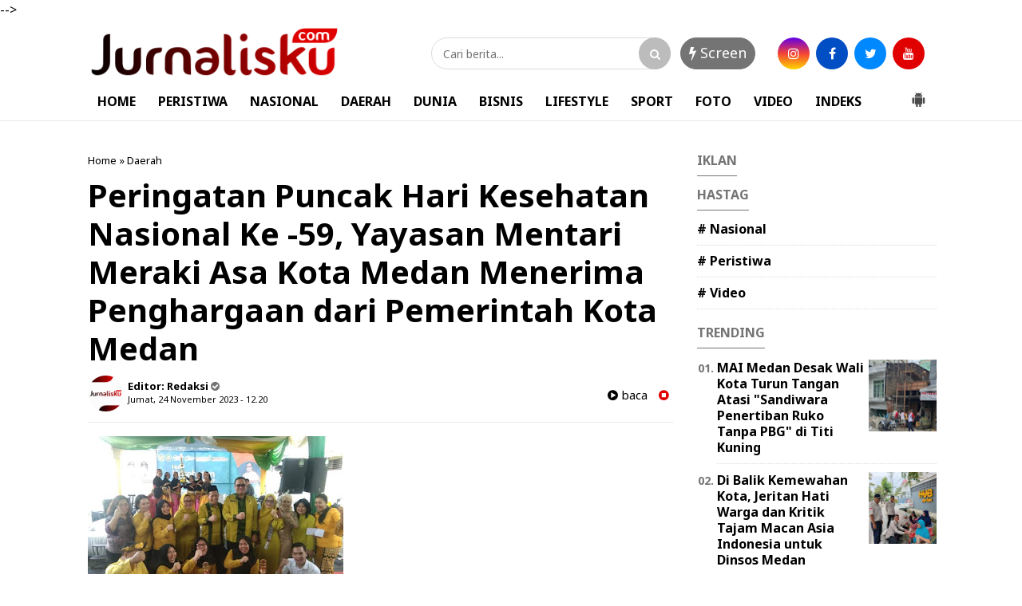

--- FILE ---
content_type: text/javascript; charset=UTF-8
request_url: https://www.jurnalisku.com/feeds/posts/summary/-/Daerah?alt=json-in-script&orderby=updated&start-index=328&max-results=4&callback=showRelatedPost
body_size: 3198
content:
// API callback
showRelatedPost({"version":"1.0","encoding":"UTF-8","feed":{"xmlns":"http://www.w3.org/2005/Atom","xmlns$openSearch":"http://a9.com/-/spec/opensearchrss/1.0/","xmlns$blogger":"http://schemas.google.com/blogger/2008","xmlns$georss":"http://www.georss.org/georss","xmlns$gd":"http://schemas.google.com/g/2005","xmlns$thr":"http://purl.org/syndication/thread/1.0","id":{"$t":"tag:blogger.com,1999:blog-7934715774703706963"},"updated":{"$t":"2026-01-14T12:44:07.757+07:00"},"category":[{"term":"Daerah"},{"term":"Medan Utara"},{"term":"Medan"},{"term":"Nasional"},{"term":"Madina"},{"term":"Samosir"},{"term":"Peristiwa"},{"term":"Kriminal"},{"term":"Langkat"},{"term":"Daerah.Medan"},{"term":"Pancur Batu"},{"term":"Binjai"},{"term":"Belawan"},{"term":"Panyabungan"},{"term":"Makkah"},{"term":"Daerah.Madina"},{"term":"Deli Serdang"},{"term":"Padang"},{"term":"Sibolga"},{"term":"Batubara"},{"term":"Jakarta"},{"term":"Madinah"},{"term":"Padang Sidempuan"},{"term":"Tarutung"},{"term":"Video"},{"term":"Bisnis"},{"term":"Dairi"},{"term":"Simalungun"},{"term":"Aceh"},{"term":"Serdang Bedagai"},{"term":"Tebing tinggi"},{"term":"Kotanopan"},{"term":"Bagansiapiapi"},{"term":"Deliserdang"},{"term":"Karo"},{"term":"Kuliner"},{"term":"Pakpak Bharat"},{"term":"Sumbar"},{"term":"Tanjung pura"},{"term":"Tapsel"},{"term":"Toba"},{"term":"lubuk Pakam"},{"term":"Batu Bara"},{"term":"Labuhan Deli"},{"term":"Mekkah"},{"term":"Tanah Karo"},{"term":"pandan"},{"term":"Asahan"},{"term":"Balige"},{"term":"Batam"},{"term":"Berastagi"},{"term":"Cikarang"},{"term":"Daera"},{"term":"GARUT"},{"term":"Korea Selatan"},{"term":"Labuhan"},{"term":"Labusel"},{"term":"Lombok NTB"},{"term":"Malang"},{"term":"Medan Labuhan"},{"term":"Medan Petisah"},{"term":"Muara Batang Gadis"},{"term":"Nabire"},{"term":"Padang lawas"},{"term":"Pangururan"},{"term":"Riau"},{"term":"Serang"},{"term":"Sergai"},{"term":"Siborong borong"},{"term":"Sport"},{"term":"Stabat"},{"term":"Sultra"},{"term":"Sumut"},{"term":"Sunggal"},{"term":"Tanjung"},{"term":"Tapanuli Selatan"},{"term":"Tapanuli Tengah"},{"term":"Taput"},{"term":"Tembung"},{"term":"l"}],"title":{"type":"text","$t":"Jurnalisku.com"},"subtitle":{"type":"html","$t":""},"link":[{"rel":"http://schemas.google.com/g/2005#feed","type":"application/atom+xml","href":"https:\/\/www.jurnalisku.com\/feeds\/posts\/summary"},{"rel":"self","type":"application/atom+xml","href":"https:\/\/www.blogger.com\/feeds\/7934715774703706963\/posts\/summary\/-\/Daerah?alt=json-in-script\u0026start-index=328\u0026max-results=4\u0026orderby=updated"},{"rel":"alternate","type":"text/html","href":"https:\/\/www.jurnalisku.com\/search\/label\/Daerah"},{"rel":"hub","href":"http://pubsubhubbub.appspot.com/"},{"rel":"previous","type":"application/atom+xml","href":"https:\/\/www.blogger.com\/feeds\/7934715774703706963\/posts\/summary\/-\/Daerah\/-\/Daerah?alt=json-in-script\u0026start-index=324\u0026max-results=4\u0026orderby=updated"},{"rel":"next","type":"application/atom+xml","href":"https:\/\/www.blogger.com\/feeds\/7934715774703706963\/posts\/summary\/-\/Daerah\/-\/Daerah?alt=json-in-script\u0026start-index=332\u0026max-results=4\u0026orderby=updated"}],"author":[{"name":{"$t":"Redaksi"},"uri":{"$t":"http:\/\/www.blogger.com\/profile\/08981263918952675799"},"email":{"$t":"noreply@blogger.com"},"gd$image":{"rel":"http://schemas.google.com/g/2005#thumbnail","width":"32","height":"32","src":"\/\/blogger.googleusercontent.com\/img\/b\/R29vZ2xl\/AVvXsEi-s5fkw5qxN1U6BPgDvrH2cuQENJHiSw9N0VyBVAA_gJkh4mZGCTdo5Bmi6AExPTMK3X1SNZh_YPqeQHPI3sVeNakCJAD4hKQxhogtqB-Y6Z0q1rE5J71s4cwtpRXdyw\/s220\/icon+jurnalisku.com.png"}}],"generator":{"version":"7.00","uri":"http://www.blogger.com","$t":"Blogger"},"openSearch$totalResults":{"$t":"4323"},"openSearch$startIndex":{"$t":"328"},"openSearch$itemsPerPage":{"$t":"4"},"entry":[{"id":{"$t":"tag:blogger.com,1999:blog-7934715774703706963.post-5700223450170033368"},"published":{"$t":"2025-06-16T17:47:00.005+07:00"},"updated":{"$t":"2025-06-16T17:47:40.135+07:00"},"category":[{"scheme":"http://www.blogger.com/atom/ns#","term":"Binjai"},{"scheme":"http://www.blogger.com/atom/ns#","term":"Daerah"}],"title":{"type":"text","$t":"Polres Binjai kembali Menangkap Pelaku Pengedar Narkoba Jenis Sabu"},"summary":{"type":"text","$t":"\u0026nbsp;Binjai - Jurnalisku.comSatres narkoba polres Binjai, Polda Sumatera Utara, kembali menggagalkan peredaran narkoba jenis sabu-sabu dan berhasil melakukan penangkapan terhadap bandarnya RP (37) di TKP, jalan Jenderal Gatot Subroto Kelurahan Suka Maju Kecamatan Binjai Barat, Kota Binjai provinsi Sumatera Utara, Sabtu (14\/6\/2025) pukul 23.00 wib malam hari.Awal penangkapan, AKP Syamsul Bahri, "},"link":[{"rel":"edit","type":"application/atom+xml","href":"https:\/\/www.blogger.com\/feeds\/7934715774703706963\/posts\/default\/5700223450170033368"},{"rel":"self","type":"application/atom+xml","href":"https:\/\/www.blogger.com\/feeds\/7934715774703706963\/posts\/default\/5700223450170033368"},{"rel":"alternate","type":"text/html","href":"https:\/\/www.jurnalisku.com\/2025\/06\/polres-binjai-kembali-menangkap-pelaku.html","title":"Polres Binjai kembali Menangkap Pelaku Pengedar Narkoba Jenis Sabu"}],"author":[{"name":{"$t":"Redaksi"},"uri":{"$t":"http:\/\/www.blogger.com\/profile\/08981263918952675799"},"email":{"$t":"noreply@blogger.com"},"gd$image":{"rel":"http://schemas.google.com/g/2005#thumbnail","width":"32","height":"32","src":"\/\/blogger.googleusercontent.com\/img\/b\/R29vZ2xl\/AVvXsEi-s5fkw5qxN1U6BPgDvrH2cuQENJHiSw9N0VyBVAA_gJkh4mZGCTdo5Bmi6AExPTMK3X1SNZh_YPqeQHPI3sVeNakCJAD4hKQxhogtqB-Y6Z0q1rE5J71s4cwtpRXdyw\/s220\/icon+jurnalisku.com.png"}}],"media$thumbnail":{"xmlns$media":"http://search.yahoo.com/mrss/","url":"https:\/\/blogger.googleusercontent.com\/img\/b\/R29vZ2xl\/AVvXsEgzTA40jKIBO-E1h5KBYP2OqxegQKf1givrsf883tdKpRYwp2iFJzG1wXgRkNEXiUb5l7HrzqfAaYhlSzDuo-5GGJZ72j8HuNLe7ifS6ynHziLXEKTyo3DXCeX8v4YX6V6fsr1yJsXrez6_WGokMATytTjptD0gvF4hA4jrVJcaXSRplIMICUuF1wR5rNjL\/s72-c\/IMG-20250616-WA0043.jpg","height":"72","width":"72"}},{"id":{"$t":"tag:blogger.com,1999:blog-7934715774703706963.post-3600436995434432626"},"published":{"$t":"2025-06-14T22:21:00.002+07:00"},"updated":{"$t":"2025-06-14T22:21:39.360+07:00"},"category":[{"scheme":"http://www.blogger.com/atom/ns#","term":"Daerah"},{"scheme":"http://www.blogger.com/atom/ns#","term":"Medan"}],"title":{"type":"text","$t":"Selamat Sukses Pelantikan Gayo Musara Provinsi Sumatera Utara Kepada Ketua Umum Paisal, S.E"},"summary":{"type":"text","$t":"\u0026nbsp;Medan - Jurnalisku.comPelantikan Pengurus Gayo Musara Sumatera Utara Periode tahun 2025-2029 yang bertempat Aula Raja Inal Siregar, Sabtu, (14\/06\/24).Dengan mengusung tema \"Mususun Lagu Belo, Rempak Lagu Re\" artinya bersusun seperi daun sirih, dan sejajar seperti sisir.Dengan mengucapkan bismillah anggota DPRD Fraksi Nasdem menyerahkan SK Kepengurusan yang baru kepada Paisal, S.E untuk "},"link":[{"rel":"edit","type":"application/atom+xml","href":"https:\/\/www.blogger.com\/feeds\/7934715774703706963\/posts\/default\/3600436995434432626"},{"rel":"self","type":"application/atom+xml","href":"https:\/\/www.blogger.com\/feeds\/7934715774703706963\/posts\/default\/3600436995434432626"},{"rel":"alternate","type":"text/html","href":"https:\/\/www.jurnalisku.com\/2025\/06\/selamat-sukses-pelantikan-gayo-musara.html","title":"Selamat Sukses Pelantikan Gayo Musara Provinsi Sumatera Utara Kepada Ketua Umum Paisal, S.E"}],"author":[{"name":{"$t":"Redaksi"},"uri":{"$t":"http:\/\/www.blogger.com\/profile\/08981263918952675799"},"email":{"$t":"noreply@blogger.com"},"gd$image":{"rel":"http://schemas.google.com/g/2005#thumbnail","width":"32","height":"32","src":"\/\/blogger.googleusercontent.com\/img\/b\/R29vZ2xl\/AVvXsEi-s5fkw5qxN1U6BPgDvrH2cuQENJHiSw9N0VyBVAA_gJkh4mZGCTdo5Bmi6AExPTMK3X1SNZh_YPqeQHPI3sVeNakCJAD4hKQxhogtqB-Y6Z0q1rE5J71s4cwtpRXdyw\/s220\/icon+jurnalisku.com.png"}}],"media$thumbnail":{"xmlns$media":"http://search.yahoo.com/mrss/","url":"https:\/\/blogger.googleusercontent.com\/img\/b\/R29vZ2xl\/AVvXsEiMRC6WzVH8BBjsYsEKETv8NgWCkNjtECTUtKVqB3vmKAopH5o8pJm9oEAzDWowvrO8R2R-SSbabzOu4gGkNUIGjUuznZqBiPI_Ex7qdaf2EyDu9jJ98JwGTFvn6rgF7B0lUh1cp8zyczYxFvngY3jR-q8soygA8nOIx5DEfrl96cQXPph6RyBGAZk-5_L7\/s72-c\/IMG20250614163312.jpg","height":"72","width":"72"}},{"id":{"$t":"tag:blogger.com,1999:blog-7934715774703706963.post-4088529005846606811"},"published":{"$t":"2025-06-14T22:07:00.004+07:00"},"updated":{"$t":"2025-06-14T22:07:41.041+07:00"},"category":[{"scheme":"http://www.blogger.com/atom/ns#","term":"Daerah"},{"scheme":"http://www.blogger.com/atom/ns#","term":"Medan"}],"title":{"type":"text","$t":"Kapolsek Medan Timur Memberi Bantuan Sosial Dalam Rangka Hari Bhayangkara 1 Juli 2025 "},"summary":{"type":"text","$t":"Medan - Jurnalisku.comBantuan Sosial Dalam Rangka Hari Bhayangkara 1 Juli 2025 Polsek Medan Timur bertempat di Panti Asuhan Yayasan Jelita Kasih Suci jalan Cemara No 26 DD Kelurahan. Pulo Brayan Darat II Kecamatan Medan Timur.sabtu 15 Juni 2025 sekira pukul 16.4p.wib.Turut Hadir kegiatan ini adalah Kapolsek Medan Timur Kompol Agus M. Butar Butar SH,Kanit Lantas Polsek Medan Timur Akp. Kaston R. "},"link":[{"rel":"edit","type":"application/atom+xml","href":"https:\/\/www.blogger.com\/feeds\/7934715774703706963\/posts\/default\/4088529005846606811"},{"rel":"self","type":"application/atom+xml","href":"https:\/\/www.blogger.com\/feeds\/7934715774703706963\/posts\/default\/4088529005846606811"},{"rel":"alternate","type":"text/html","href":"https:\/\/www.jurnalisku.com\/2025\/06\/kapolsek-medan-timur-memberi-bantuan.html","title":"Kapolsek Medan Timur Memberi Bantuan Sosial Dalam Rangka Hari Bhayangkara 1 Juli 2025 "}],"author":[{"name":{"$t":"Redaksi"},"uri":{"$t":"http:\/\/www.blogger.com\/profile\/08981263918952675799"},"email":{"$t":"noreply@blogger.com"},"gd$image":{"rel":"http://schemas.google.com/g/2005#thumbnail","width":"32","height":"32","src":"\/\/blogger.googleusercontent.com\/img\/b\/R29vZ2xl\/AVvXsEi-s5fkw5qxN1U6BPgDvrH2cuQENJHiSw9N0VyBVAA_gJkh4mZGCTdo5Bmi6AExPTMK3X1SNZh_YPqeQHPI3sVeNakCJAD4hKQxhogtqB-Y6Z0q1rE5J71s4cwtpRXdyw\/s220\/icon+jurnalisku.com.png"}}],"media$thumbnail":{"xmlns$media":"http://search.yahoo.com/mrss/","url":"https:\/\/blogger.googleusercontent.com\/img\/b\/R29vZ2xl\/AVvXsEjbJjaVt80nVs0bVS_Z_F2Ss8s_5V6ihD96xdM93DniGE19IJB3YI6fpMI6HAxUQDAqJpdHEKEWoxkzv-PpfSPrl8MkOi08mFsWOFoZCWEmmmrwlAyl5bHS6L6NWRWXRC2NtcNDMdYIQvjjmzZUKf_DhhDS9JPPjLQL2gQzoVr_iQdtoWsrFPt0ELCclNfZ\/s72-c\/IMG-20250614-WA02371-1024x768-600x400.jpg","height":"72","width":"72"}},{"id":{"$t":"tag:blogger.com,1999:blog-7934715774703706963.post-1381797884056421602"},"published":{"$t":"2025-06-14T09:14:00.002+07:00"},"updated":{"$t":"2025-06-14T09:14:56.745+07:00"},"category":[{"scheme":"http://www.blogger.com/atom/ns#","term":"Daerah"},{"scheme":"http://www.blogger.com/atom/ns#","term":"Medan"}],"title":{"type":"text","$t":"Ketua PPIH Debarkasi Medan Harapkan Jemaah Haji Jadi Panutan "},"summary":{"type":"text","$t":"\u0026nbsp;Medan - Jurnalisku.comJemaah haji yang tergabung dalam Kelompok Terbang (Kloter) 1 Debarkasi Medan tiba di tanah air dengan selamat pada Jum’at (13\/6\/2025). Kloter 2 tiba dengan Pesawat Garuda Indonesia dengan nomor penerbangan GIA 3402 di Bandara Kualanamu Deli Serdang pukul 19.15 WIB.Ketua PPIH Debarkasi Medan Ahmad Qosbi saat menyambut jemaah haji di Aula 1 Madinatul Hujjaj mengucapkan "},"link":[{"rel":"edit","type":"application/atom+xml","href":"https:\/\/www.blogger.com\/feeds\/7934715774703706963\/posts\/default\/1381797884056421602"},{"rel":"self","type":"application/atom+xml","href":"https:\/\/www.blogger.com\/feeds\/7934715774703706963\/posts\/default\/1381797884056421602"},{"rel":"alternate","type":"text/html","href":"https:\/\/www.jurnalisku.com\/2025\/06\/ketua-ppih-debarkasi-medan-harapkan.html","title":"Ketua PPIH Debarkasi Medan Harapkan Jemaah Haji Jadi Panutan "}],"author":[{"name":{"$t":"Redaksi"},"uri":{"$t":"http:\/\/www.blogger.com\/profile\/08981263918952675799"},"email":{"$t":"noreply@blogger.com"},"gd$image":{"rel":"http://schemas.google.com/g/2005#thumbnail","width":"32","height":"32","src":"\/\/blogger.googleusercontent.com\/img\/b\/R29vZ2xl\/AVvXsEi-s5fkw5qxN1U6BPgDvrH2cuQENJHiSw9N0VyBVAA_gJkh4mZGCTdo5Bmi6AExPTMK3X1SNZh_YPqeQHPI3sVeNakCJAD4hKQxhogtqB-Y6Z0q1rE5J71s4cwtpRXdyw\/s220\/icon+jurnalisku.com.png"}}],"media$thumbnail":{"xmlns$media":"http://search.yahoo.com/mrss/","url":"https:\/\/blogger.googleusercontent.com\/img\/b\/R29vZ2xl\/AVvXsEh_SpEZ_NNd2M_KCKLGGfCqlgcDk4aKu8AJHhqUmIWh01NncEOVrAtGXflHRj3LTGEqyzUla2OMLPKSAzE_q43VxZL7EYki6CzEQ8J6QoX7YsWcXIUbO1H-yH9qUagYcRWjLTMAIKHVOF0p-3BMet9ywPT8F07GcEJXpGzm_k1WVGW1PeDkMufA4YGf-vli\/s72-c\/IMG-20250613-WA0044.jpg","height":"72","width":"72"}}]}});

--- FILE ---
content_type: text/javascript; charset=UTF-8
request_url: https://www.jurnalisku.com/feeds/posts/default/?orderby=published&alt=json-in-script&callback=showrecentposts5
body_size: 33526
content:
// API callback
showrecentposts5({"version":"1.0","encoding":"UTF-8","feed":{"xmlns":"http://www.w3.org/2005/Atom","xmlns$openSearch":"http://a9.com/-/spec/opensearchrss/1.0/","xmlns$blogger":"http://schemas.google.com/blogger/2008","xmlns$georss":"http://www.georss.org/georss","xmlns$gd":"http://schemas.google.com/g/2005","xmlns$thr":"http://purl.org/syndication/thread/1.0","id":{"$t":"tag:blogger.com,1999:blog-7934715774703706963"},"updated":{"$t":"2026-01-14T12:44:07.757+07:00"},"category":[{"term":"Daerah"},{"term":"Medan Utara"},{"term":"Medan"},{"term":"Nasional"},{"term":"Madina"},{"term":"Samosir"},{"term":"Peristiwa"},{"term":"Kriminal"},{"term":"Langkat"},{"term":"Daerah.Medan"},{"term":"Pancur Batu"},{"term":"Binjai"},{"term":"Belawan"},{"term":"Panyabungan"},{"term":"Makkah"},{"term":"Daerah.Madina"},{"term":"Deli Serdang"},{"term":"Padang"},{"term":"Sibolga"},{"term":"Batubara"},{"term":"Jakarta"},{"term":"Madinah"},{"term":"Padang Sidempuan"},{"term":"Tarutung"},{"term":"Video"},{"term":"Bisnis"},{"term":"Dairi"},{"term":"Simalungun"},{"term":"Aceh"},{"term":"Serdang Bedagai"},{"term":"Tebing tinggi"},{"term":"Kotanopan"},{"term":"Bagansiapiapi"},{"term":"Deliserdang"},{"term":"Karo"},{"term":"Kuliner"},{"term":"Pakpak Bharat"},{"term":"Sumbar"},{"term":"Tanjung pura"},{"term":"Tapsel"},{"term":"Toba"},{"term":"lubuk Pakam"},{"term":"Batu Bara"},{"term":"Labuhan Deli"},{"term":"Mekkah"},{"term":"Tanah Karo"},{"term":"pandan"},{"term":"Asahan"},{"term":"Balige"},{"term":"Batam"},{"term":"Berastagi"},{"term":"Cikarang"},{"term":"Daera"},{"term":"GARUT"},{"term":"Korea Selatan"},{"term":"Labuhan"},{"term":"Labusel"},{"term":"Lombok NTB"},{"term":"Malang"},{"term":"Medan Labuhan"},{"term":"Medan Petisah"},{"term":"Muara Batang Gadis"},{"term":"Nabire"},{"term":"Padang lawas"},{"term":"Pangururan"},{"term":"Riau"},{"term":"Serang"},{"term":"Sergai"},{"term":"Siborong borong"},{"term":"Sport"},{"term":"Stabat"},{"term":"Sultra"},{"term":"Sumut"},{"term":"Sunggal"},{"term":"Tanjung"},{"term":"Tapanuli Selatan"},{"term":"Tapanuli Tengah"},{"term":"Taput"},{"term":"Tembung"},{"term":"l"}],"title":{"type":"text","$t":"Jurnalisku.com"},"subtitle":{"type":"html","$t":""},"link":[{"rel":"http://schemas.google.com/g/2005#feed","type":"application/atom+xml","href":"https:\/\/www.jurnalisku.com\/feeds\/posts\/default"},{"rel":"self","type":"application/atom+xml","href":"https:\/\/www.blogger.com\/feeds\/7934715774703706963\/posts\/default?alt=json-in-script\u0026orderby=published"},{"rel":"alternate","type":"text/html","href":"https:\/\/www.jurnalisku.com\/"},{"rel":"hub","href":"http://pubsubhubbub.appspot.com/"},{"rel":"next","type":"application/atom+xml","href":"https:\/\/www.blogger.com\/feeds\/7934715774703706963\/posts\/default?alt=json-in-script\u0026start-index=26\u0026max-results=25\u0026orderby=published"}],"author":[{"name":{"$t":"Redaksi"},"uri":{"$t":"http:\/\/www.blogger.com\/profile\/08981263918952675799"},"email":{"$t":"noreply@blogger.com"},"gd$image":{"rel":"http://schemas.google.com/g/2005#thumbnail","width":"32","height":"32","src":"\/\/blogger.googleusercontent.com\/img\/b\/R29vZ2xl\/AVvXsEi-s5fkw5qxN1U6BPgDvrH2cuQENJHiSw9N0VyBVAA_gJkh4mZGCTdo5Bmi6AExPTMK3X1SNZh_YPqeQHPI3sVeNakCJAD4hKQxhogtqB-Y6Z0q1rE5J71s4cwtpRXdyw\/s220\/icon+jurnalisku.com.png"}}],"generator":{"version":"7.00","uri":"http://www.blogger.com","$t":"Blogger"},"openSearch$totalResults":{"$t":"5345"},"openSearch$startIndex":{"$t":"1"},"openSearch$itemsPerPage":{"$t":"25"},"entry":[{"id":{"$t":"tag:blogger.com,1999:blog-7934715774703706963.post-4621924147636789703"},"published":{"$t":"2026-01-14T12:43:00.005+07:00"},"updated":{"$t":"2026-01-14T12:44:07.695+07:00"},"category":[{"scheme":"http://www.blogger.com/atom/ns#","term":"Daerah.Medan"}],"title":{"type":"text","$t":"Polsek Sunggal Ungkap Kasus Penganiayaan Avin Ginting, 7 Adegan Diperagakan 3 TSK"},"content":{"type":"html","$t":"\u003Cp\u003E\u0026nbsp;\u003C\/p\u003E\u003Cdiv class=\"separator\" style=\"clear: both; text-align: center;\"\u003E\u003Ca href=\"https:\/\/blogger.googleusercontent.com\/img\/b\/R29vZ2xl\/AVvXsEgjpK8i6Dai4a_UKLwL8Y0Zv6ahzQvrH5o5AuCvxwtwYmUTFMTG3cXLEcXKL62q_ULOy1NLRNDvRlYOzX2p1mlBonm84AGoEwhssvpUhc-NL_kkxOdGYuCsipjYbK6zpAqwQjCIggsp32pdG99U2PUS1VjMHvKLcGNQ4WfhJn82KOPx8gupxhRCG05o0JQe\/s1599\/1000942469.jpg\" imageanchor=\"1\" style=\"margin-left: 1em; margin-right: 1em;\"\u003E\u003Cimg border=\"0\" data-original-height=\"899\" data-original-width=\"1599\" height=\"180\" src=\"https:\/\/blogger.googleusercontent.com\/img\/b\/R29vZ2xl\/AVvXsEgjpK8i6Dai4a_UKLwL8Y0Zv6ahzQvrH5o5AuCvxwtwYmUTFMTG3cXLEcXKL62q_ULOy1NLRNDvRlYOzX2p1mlBonm84AGoEwhssvpUhc-NL_kkxOdGYuCsipjYbK6zpAqwQjCIggsp32pdG99U2PUS1VjMHvKLcGNQ4WfhJn82KOPx8gupxhRCG05o0JQe\/s320\/1000942469.jpg\" width=\"320\" \/\u003E\u003C\/a\u003E\u003C\/div\u003E\u003Cp\u003E\u003C\/p\u003E\u003Cp\u003E\u003Cb\u003E\u003Ci\u003EMedan - Jurnalisku.com\u003C\/i\u003E\u003C\/b\u003E\u003C\/p\u003E\u003Cp\u003EPolsek Sunggal gelar rekonstruksi kasus penganiayaan bersama - sama yang dialami oleh Avin Ginting di Mapolsek Sunggal Jalan Tahi Bonar Simatupang Medan, Senin (12\/01\/2026).\u0026nbsp;\u003C\/p\u003E\u003Cp\u003E7 Adegan diperagakan oleh 3 pelaku yang telah ditetapkan menjadi tersangka yakni AF (31), MZ(30), AS (45).\u003C\/p\u003E\u003Cp\u003E\u003Cbr \/\u003E\u003C\/p\u003E\u003Cp\u003EHal itu diungkapkan Kapolsek Sunggal, Kompol Bambang G Hutabarat S.H.M.H didampingi Kanit Reskrim AKP Harles Richter S.H, saat ditemui awak media usai gelar rekonstruksi kasus penganiayaan tersebut.\u003C\/p\u003E\u003Cp\u003E\u003Cbr \/\u003E\u003C\/p\u003E\u003Cp\u003E\"Rekonstruksi hari ini ada 7 adegan yang kami laksanakan. Pada saat di adegan kelima, di situ terlihat jelas bagaimana peranan masing-masing tersangka sesuai dengan, apa yang dialami saudara Avin Ginting,\" ungkap Kompol Bambang G Hutabarat.\u003C\/p\u003E\u003Cp\u003E\u003Cbr \/\u003E\u003C\/p\u003E\u003Cp\u003EKapolsek Sunggal menjelaskan, rekonstruksi kasus penganiayaan sempat akan digelar di Kantor Desa Pujimulyo yakni lokasi terjadinya penganiayaan yang dialami avin ginting.\u0026nbsp;\u003C\/p\u003E\u003Cp\u003E\u003Cbr \/\u003E\u003C\/p\u003E\u003Cp\u003E\"Memang awalnya rencana, hasil koordinasi kami dengan semua pihak, termasuk korban, rekonstruksi ini kami laksanakan di TKP yang sebenarnya. Namun keamanan kurang kondusif, karena secara spontan, adanya asimilasi dari masyarakat Pujimulyo Dan untuk keamanan demi kelancaran pelaksanaan rekonstruksi ini kami pindahkan ke tempat lain, yaitu di Polsek Sunggal, jelasnya.\u003C\/p\u003E\u003Cp\u003E\u003Cbr \/\u003E\u003C\/p\u003E\u003Cp\u003ELatar belakang penganiayaan secara bersama-sama yang dialami oleh Avin  Ginting ini diawali dengan adanya kegiatan pemasangan portal jalan di Desa Pujimulyo.\u003C\/p\u003E\u003Cp\u003E\u003Cbr \/\u003E\u003C\/p\u003E\u003Cp\u003E\" Saudara Avin ini memportal jalan di Desa Pujimulyo, dengan alasan yang disampaikan oleh saudara Avin Ginting bahwa masyarakat keberatan adanya kendaraan-kendaraan yang melewati tonase masuk ke kawasan Desa Pujimulyo yang merupakan kawasan pergudangan,\" katanya.\u003C\/p\u003E\u003Cp\u003E\u003Cbr \/\u003E\u003C\/p\u003E\u003Cp\u003EPemortalan jalan tersebut menimbulkan reaksi dari pekerja buruh yang mengakibatkan penganiayaan terhadap korban.\u003C\/p\u003E\u003Cp\u003E\u003Cbr \/\u003E\u003C\/p\u003E\u003Cp\u003E\"Dengan adanya aksi dari saudara Avin Ginting, bersama rekan-rekannya memportal jalan itu, mengakibatkan,  para pekerja buruh, atau tersangka  merasa keberatan hingga terjadi keributan. Kedua belah pihak sepakat menyelesaikan masalah di kantor desa dan tidak menemui titik terang hingga terjadi penganiayaan,\" terangnya.\u003C\/p\u003E\u003Cp\u003E\u003Cbr \/\u003E\u003C\/p\u003E\u003Cp\u003EKini, Polsek Sunggal telah menetapkan 3 tersangka dan dari hasil pengembangan terdapat 3 pelaku lainnya yang kini dalam pengejaran.(Red)\u003C\/p\u003E"},"link":[{"rel":"edit","type":"application/atom+xml","href":"https:\/\/www.blogger.com\/feeds\/7934715774703706963\/posts\/default\/4621924147636789703"},{"rel":"self","type":"application/atom+xml","href":"https:\/\/www.blogger.com\/feeds\/7934715774703706963\/posts\/default\/4621924147636789703"},{"rel":"alternate","type":"text/html","href":"https:\/\/www.jurnalisku.com\/2026\/01\/polsek-sunggal-ungkap-kasus.html","title":"Polsek Sunggal Ungkap Kasus Penganiayaan Avin Ginting, 7 Adegan Diperagakan 3 TSK"}],"author":[{"name":{"$t":"Redaksi"},"uri":{"$t":"http:\/\/www.blogger.com\/profile\/08981263918952675799"},"email":{"$t":"noreply@blogger.com"},"gd$image":{"rel":"http://schemas.google.com/g/2005#thumbnail","width":"32","height":"32","src":"\/\/blogger.googleusercontent.com\/img\/b\/R29vZ2xl\/AVvXsEi-s5fkw5qxN1U6BPgDvrH2cuQENJHiSw9N0VyBVAA_gJkh4mZGCTdo5Bmi6AExPTMK3X1SNZh_YPqeQHPI3sVeNakCJAD4hKQxhogtqB-Y6Z0q1rE5J71s4cwtpRXdyw\/s220\/icon+jurnalisku.com.png"}}],"media$thumbnail":{"xmlns$media":"http://search.yahoo.com/mrss/","url":"https:\/\/blogger.googleusercontent.com\/img\/b\/R29vZ2xl\/AVvXsEgjpK8i6Dai4a_UKLwL8Y0Zv6ahzQvrH5o5AuCvxwtwYmUTFMTG3cXLEcXKL62q_ULOy1NLRNDvRlYOzX2p1mlBonm84AGoEwhssvpUhc-NL_kkxOdGYuCsipjYbK6zpAqwQjCIggsp32pdG99U2PUS1VjMHvKLcGNQ4WfhJn82KOPx8gupxhRCG05o0JQe\/s72-c\/1000942469.jpg","height":"72","width":"72"}},{"id":{"$t":"tag:blogger.com,1999:blog-7934715774703706963.post-3694159749534868294"},"published":{"$t":"2026-01-13T16:29:00.007+07:00"},"updated":{"$t":"2026-01-13T16:30:04.452+07:00"},"category":[{"scheme":"http://www.blogger.com/atom/ns#","term":"Daerah"},{"scheme":"http://www.blogger.com/atom/ns#","term":"Tapanuli Selatan"}],"title":{"type":"text","$t":"Brimob Hadirkan Sanitasi Layak bagi Korban Banjir di Desa Tolang Julu"},"content":{"type":"html","$t":"\u003Cp\u003E\u0026nbsp;\u003C\/p\u003E\u003Cdiv class=\"separator\" style=\"clear: both; text-align: center;\"\u003E\u003Ca href=\"https:\/\/blogger.googleusercontent.com\/img\/b\/R29vZ2xl\/AVvXsEgvD2DyjYJj4japxNS6v0k7pv8k3q7k88fUayij74U_r0epp9TXTchYjrA2MoHbV2p4A5tjOu9se8oofgjPhZC5fXV5BRt5tqxtNQK24YgSADY6u30_WAKsAtQkVVQqmTraWa0cdNAYT5ZB-HnzPqHMMSr19sTn95y4RWSAGf8NvSo0ThzdfZegovEAASW2\/s2560\/IMG-20260113-WA0118.jpg\" imageanchor=\"1\" style=\"margin-left: 1em; margin-right: 1em;\"\u003E\u003Cimg border=\"0\" data-original-height=\"2560\" data-original-width=\"2047\" height=\"320\" src=\"https:\/\/blogger.googleusercontent.com\/img\/b\/R29vZ2xl\/AVvXsEgvD2DyjYJj4japxNS6v0k7pv8k3q7k88fUayij74U_r0epp9TXTchYjrA2MoHbV2p4A5tjOu9se8oofgjPhZC5fXV5BRt5tqxtNQK24YgSADY6u30_WAKsAtQkVVQqmTraWa0cdNAYT5ZB-HnzPqHMMSr19sTn95y4RWSAGf8NvSo0ThzdfZegovEAASW2\/s320\/IMG-20260113-WA0118.jpg\" width=\"256\" \/\u003E\u003C\/a\u003E\u003C\/div\u003E\u003Cp\u003E\u003C\/p\u003E\u003Cp\u003E\u003Cb\u003ETapanuli Selatan — Jurnalisku.com\u003C\/b\u003E\u003C\/p\u003E\u003Cp\u003EPersonel Brimob Batalyon C Polda Sumatera Utara bersama masyarakat setempat melaksanakan pembangunan fasilitas mandi, cuci, kakus (MCK) bagi warga terdampak banjir di Desa Tolang Julu, Kecamatan Sayur Matinggi, Kabupaten Tapanuli Selatan, Jumat (09\/01\/2026).\u003C\/p\u003E\u003Cp\u003E\u003Cbr \/\u003E\u003C\/p\u003E\u003Cp\u003EKegiatan tersebut merupakan bagian dari upaya pemulihan pascabencana, khususnya dalam penyediaan sarana sanitasi yang layak dan sehat bagi masyarakat. Pembangunan MCK dilakukan secara gotong royong sebagai wujud sinergi antara Polri dan warga dalam mempercepat pemulihan lingkungan permukiman.\u003C\/p\u003E\u003Cp\u003E\u003Cbr \/\u003E\u003C\/p\u003E\u003Cp\u003EKegiatan pembangunan MCK dengan tahapan pengerjaan meliputi pemasangan plafon, pemasangan pintu WC, serta proses pengecatan yang terus dilanjutkan.\u003C\/p\u003E\u003Cp\u003E\u003Cbr \/\u003E\u003C\/p\u003E\u003Cp\u003EIptu Roy Sandri Pohan menyampaikan bahwa pembangunan MCK menjadi kebutuhan mendesak bagi warga pascabanjir, terutama untuk menjaga kesehatan dan kebersihan lingkungan.\u003C\/p\u003E\u003Cp\u003E“Fasilitas MCK ini kami bangun bersama masyarakat agar dapat segera dimanfaatkan. Harapannya, warga memiliki akses sanitasi yang layak sehingga aktivitas sehari-hari dapat kembali berjalan dengan lebih nyaman dan sehat,” ujarnya.\u003C\/p\u003E\u003Cp\u003E\u003Cbr \/\u003E\u003C\/p\u003E\u003Cp\u003EMasyarakat Desa Tolang Julu menyambut baik kegiatan tersebut dan mengapresiasi keterlibatan personel Brimob yang bekerja berdampingan dengan warga. Kehadiran aparat di tengah masyarakat tidak hanya membantu secara fisik, tetapi juga memberikan semangat dan rasa kebersamaan dalam menghadapi masa pemulihan pascabencana banjir.\u003C\/p\u003E"},"link":[{"rel":"edit","type":"application/atom+xml","href":"https:\/\/www.blogger.com\/feeds\/7934715774703706963\/posts\/default\/3694159749534868294"},{"rel":"self","type":"application/atom+xml","href":"https:\/\/www.blogger.com\/feeds\/7934715774703706963\/posts\/default\/3694159749534868294"},{"rel":"alternate","type":"text/html","href":"https:\/\/www.jurnalisku.com\/2026\/01\/brimob-hadirkan-sanitasi-layak-bagi.html","title":"Brimob Hadirkan Sanitasi Layak bagi Korban Banjir di Desa Tolang Julu"}],"author":[{"name":{"$t":"Redaksi"},"uri":{"$t":"http:\/\/www.blogger.com\/profile\/08981263918952675799"},"email":{"$t":"noreply@blogger.com"},"gd$image":{"rel":"http://schemas.google.com/g/2005#thumbnail","width":"32","height":"32","src":"\/\/blogger.googleusercontent.com\/img\/b\/R29vZ2xl\/AVvXsEi-s5fkw5qxN1U6BPgDvrH2cuQENJHiSw9N0VyBVAA_gJkh4mZGCTdo5Bmi6AExPTMK3X1SNZh_YPqeQHPI3sVeNakCJAD4hKQxhogtqB-Y6Z0q1rE5J71s4cwtpRXdyw\/s220\/icon+jurnalisku.com.png"}}],"media$thumbnail":{"xmlns$media":"http://search.yahoo.com/mrss/","url":"https:\/\/blogger.googleusercontent.com\/img\/b\/R29vZ2xl\/AVvXsEgvD2DyjYJj4japxNS6v0k7pv8k3q7k88fUayij74U_r0epp9TXTchYjrA2MoHbV2p4A5tjOu9se8oofgjPhZC5fXV5BRt5tqxtNQK24YgSADY6u30_WAKsAtQkVVQqmTraWa0cdNAYT5ZB-HnzPqHMMSr19sTn95y4RWSAGf8NvSo0ThzdfZegovEAASW2\/s72-c\/IMG-20260113-WA0118.jpg","height":"72","width":"72"}},{"id":{"$t":"tag:blogger.com,1999:blog-7934715774703706963.post-5533723095962888554"},"published":{"$t":"2026-01-13T16:13:00.005+07:00"},"updated":{"$t":"2026-01-13T16:14:09.054+07:00"},"category":[{"scheme":"http://www.blogger.com/atom/ns#","term":"Daerah"},{"scheme":"http://www.blogger.com/atom/ns#","term":"Tapanuli Tengah"}],"title":{"type":"text","$t":"Sekolah Terdampak Bencana Dibersihkan, Brimob–TNI Percepat Pemulihan Pendidikan di Tapanuli Tengah"},"content":{"type":"html","$t":"\u003Cp\u003E\u0026nbsp;\u003C\/p\u003E\u003Cdiv class=\"separator\" style=\"clear: both; text-align: center;\"\u003E\u003Ca href=\"https:\/\/blogger.googleusercontent.com\/img\/b\/R29vZ2xl\/AVvXsEjA_djTE1pls3y4rhp2tgskQJCKO93-CbuOq54XlD0dsmjkaQltqgd6vVsvTkI7QDtOoLTN7wwtD6MepRwJZ5PZASoOb3nl8d2QM0QcJi5ALSMFEyJ7pnuP6QmVx8u2THcZhntAuRDsAKxbRKpRJirpaYYR5gWbbgctNYTegHdy_0lMd8ZYmjVoCokUdArp\/s2560\/IMG-20260113-WA0105.jpg\" imageanchor=\"1\" style=\"clear: left; float: left; margin-bottom: 1em; margin-right: 1em;\"\u003E\u003Cimg border=\"0\" data-original-height=\"2560\" data-original-width=\"2560\" height=\"320\" src=\"https:\/\/blogger.googleusercontent.com\/img\/b\/R29vZ2xl\/AVvXsEjA_djTE1pls3y4rhp2tgskQJCKO93-CbuOq54XlD0dsmjkaQltqgd6vVsvTkI7QDtOoLTN7wwtD6MepRwJZ5PZASoOb3nl8d2QM0QcJi5ALSMFEyJ7pnuP6QmVx8u2THcZhntAuRDsAKxbRKpRJirpaYYR5gWbbgctNYTegHdy_0lMd8ZYmjVoCokUdArp\/s320\/IMG-20260113-WA0105.jpg\" width=\"320\" \/\u003E\u003C\/a\u003E\u003C\/div\u003E\u003Cbr \/\u003E\u003Cp\u003E\u003C\/p\u003E\u003Cp\u003E\u003Cbr \/\u003E\u003C\/p\u003E\u003Cp\u003E\u003Cbr \/\u003E\u003C\/p\u003E\u003Cp\u003E\u003Cbr \/\u003E\u003C\/p\u003E\u003Cp\u003E\u003Cbr \/\u003E\u003C\/p\u003E\u003Cp\u003E\u003Cb\u003E\u003Ci\u003ETapanuli Tengah — Jurnalisku.com\u003C\/i\u003E\u003C\/b\u003E\u003C\/p\u003E\u003Cp\u003EUpaya pemulihan pascabencana terus dilakukan aparat gabungan di wilayah Tapanuli Tengah. Pada Senin (12\/01\/2026), personel SAR Batalyon A Pelopor Satuan Brimob Polda Sumatera Utara bersama personel gabungan TNI\/Polri melaksanakan pembersihan material lumpur di SDN 152982 Tukka 1 B Hutanabolon, Desa Hutanabolon, Kecamatan Tukka.\u003C\/p\u003E\u003Cp\u003E\u003Cbr \/\u003E\u003C\/p\u003E\u003Cp\u003EKegiatan tersebut difokuskan pada pembersihan ruang belajar dan lingkungan sekolah yang terdampak endapan lumpur, dengan tujuan mempercepat pemulihan sarana pendidikan agar aktivitas belajar mengajar dapat segera kembali berjalan normal.\u003C\/p\u003E\u003Cp\u003E\u003Cbr \/\u003E\u003C\/p\u003E\u003Cp\u003EKomandan Batalyon A Pelopor, Kompol Mukhtar I. Kadoli, S.I.K., M.H., dengan melibatkan satu SST personel SAR di bawah kendali Iptu Indra P. Sihite, S.H. Seluruh rangkaian kegiatan berlangsung aman, tertib, dan penuh semangat kebersamaan antara aparat dan masyarakat sekitar.\u003C\/p\u003E\u003Cp\u003E\u003Cbr \/\u003E\u003C\/p\u003E\u003Cp\u003EKompol Mukhtar I. Kadoli menyampaikan bahwa pemulihan fasilitas pendidikan menjadi prioritas penting pascabencana.\u003C\/p\u003E\u003Cp\u003E“Sekolah adalah tempat masa depan anak-anak dibangun. Kami berupaya semaksimal mungkin agar lingkungan belajar kembali bersih dan aman sehingga proses pendidikan tidak terhambat,” ujarnya.\u003C\/p\u003E\u003Cp\u003E\u003Cbr \/\u003E\u003C\/p\u003E\u003Cp\u003EKegiatan pembersihan sekolah terus dilanjutkan secara bertahap. Kehadiran personel Brimob dan TNI\/Polri diharapkan dapat memberikan rasa aman serta dukungan moril kepada para guru, siswa, dan orang tua di tengah proses pemulihan.\u003C\/p\u003E\u003Cp\u003E\u003Cbr \/\u003E\u003C\/p\u003E\u003Cp\u003EMelalui sinergi lintas instansi ini, diharapkan aktivitas pendidikan di SDN 152982 Tukka 1 B Hutanabolon dapat segera pulih dan berjalan sebagaimana mestinya, sekaligus menjadi wujud nyata kepedulian negara terhadap keberlangsungan pendidikan di wilayah terdampak bencana.\u003C\/p\u003E"},"link":[{"rel":"edit","type":"application/atom+xml","href":"https:\/\/www.blogger.com\/feeds\/7934715774703706963\/posts\/default\/5533723095962888554"},{"rel":"self","type":"application/atom+xml","href":"https:\/\/www.blogger.com\/feeds\/7934715774703706963\/posts\/default\/5533723095962888554"},{"rel":"alternate","type":"text/html","href":"https:\/\/www.jurnalisku.com\/2026\/01\/sekolah-terdampak-bencana-dibersihkan.html","title":"Sekolah Terdampak Bencana Dibersihkan, Brimob–TNI Percepat Pemulihan Pendidikan di Tapanuli Tengah"}],"author":[{"name":{"$t":"Redaksi"},"uri":{"$t":"http:\/\/www.blogger.com\/profile\/08981263918952675799"},"email":{"$t":"noreply@blogger.com"},"gd$image":{"rel":"http://schemas.google.com/g/2005#thumbnail","width":"32","height":"32","src":"\/\/blogger.googleusercontent.com\/img\/b\/R29vZ2xl\/AVvXsEi-s5fkw5qxN1U6BPgDvrH2cuQENJHiSw9N0VyBVAA_gJkh4mZGCTdo5Bmi6AExPTMK3X1SNZh_YPqeQHPI3sVeNakCJAD4hKQxhogtqB-Y6Z0q1rE5J71s4cwtpRXdyw\/s220\/icon+jurnalisku.com.png"}}],"media$thumbnail":{"xmlns$media":"http://search.yahoo.com/mrss/","url":"https:\/\/blogger.googleusercontent.com\/img\/b\/R29vZ2xl\/AVvXsEjA_djTE1pls3y4rhp2tgskQJCKO93-CbuOq54XlD0dsmjkaQltqgd6vVsvTkI7QDtOoLTN7wwtD6MepRwJZ5PZASoOb3nl8d2QM0QcJi5ALSMFEyJ7pnuP6QmVx8u2THcZhntAuRDsAKxbRKpRJirpaYYR5gWbbgctNYTegHdy_0lMd8ZYmjVoCokUdArp\/s72-c\/IMG-20260113-WA0105.jpg","height":"72","width":"72"}},{"id":{"$t":"tag:blogger.com,1999:blog-7934715774703706963.post-3746542172492072417"},"published":{"$t":"2026-01-13T16:10:00.006+07:00"},"updated":{"$t":"2026-01-13T16:11:14.713+07:00"},"category":[{"scheme":"http://www.blogger.com/atom/ns#","term":"Daerah"},{"scheme":"http://www.blogger.com/atom/ns#","term":"Tapsel"}],"title":{"type":"text","$t":"Pulihkan Kehidupan Pascabanjir, Brimob Batalyon C Bersinergi Bangun Air Bersih dan Fasilitas Warga di Batang Toru"},"content":{"type":"html","$t":"\u003Cp\u003E\u0026nbsp;\u003C\/p\u003E\u003Cdiv class=\"separator\" style=\"clear: both; text-align: center;\"\u003E\u003Ca href=\"https:\/\/blogger.googleusercontent.com\/img\/b\/R29vZ2xl\/AVvXsEgJiB3D3yYupi1t4JMN6pbJLXeYFiGlpvOCIotD9RBFhFsZRrVyJIVJzQe-jFCNs59Lf4T8gTTUP09FS2x2mzfXzNwvW9lCnWgrL9hfjyFZHd1E6nMgbFjh67bneBiXl38A9Mvi0lE2hoaF8VZ6nU42LC_koXZ7Gryv9F760Yc936zhvDnHCc4gGrPHfqwr\/s2560\/IMG-20260113-WA0100.jpg\" imageanchor=\"1\" style=\"clear: left; float: left; margin-bottom: 1em; margin-right: 1em;\"\u003E\u003Cimg border=\"0\" data-original-height=\"2560\" data-original-width=\"2560\" height=\"320\" src=\"https:\/\/blogger.googleusercontent.com\/img\/b\/R29vZ2xl\/AVvXsEgJiB3D3yYupi1t4JMN6pbJLXeYFiGlpvOCIotD9RBFhFsZRrVyJIVJzQe-jFCNs59Lf4T8gTTUP09FS2x2mzfXzNwvW9lCnWgrL9hfjyFZHd1E6nMgbFjh67bneBiXl38A9Mvi0lE2hoaF8VZ6nU42LC_koXZ7Gryv9F760Yc936zhvDnHCc4gGrPHfqwr\/s320\/IMG-20260113-WA0100.jpg\" width=\"320\" \/\u003E\u003C\/a\u003E\u003C\/div\u003E\u003Cbr \/\u003E\u003Cp\u003E\u003Cbr \/\u003E\u003C\/p\u003E\u003Cp\u003E\u003Cbr \/\u003E\u003C\/p\u003E\u003Cp\u003E\u003Cbr \/\u003E\u003C\/p\u003E\u003Cp\u003E\u003Cbr \/\u003E\u003C\/p\u003E\u003Cp\u003E\u003Cbr \/\u003E\u003C\/p\u003E\u003Cp\u003E\u003Cb\u003E\u003Ci\u003ETapanuli Selatan — Jurnalisku.com\u003C\/i\u003E\u003C\/b\u003E\u003C\/p\u003E\u003Cp\u003EPersonel Batalyon C Satbrimob Polda Sumatera Utara kembali melanjutkan upaya pemulihan pascabencana banjir bandang yang melanda wilayah Kecamatan Batang Toru, Kabupaten Tapanuli Selatan, pada Senin (12\/01\/2026). Kegiatan difokuskan di Desa Huta Godang dan Desa Garoga, dengan sasaran utama pembersihan rumah warga serta pembangunan fasilitas sanitasi dan air bersih untuk kepentingan umum.\u003C\/p\u003E\u003Cp\u003E\u003Cbr \/\u003E\u003C\/p\u003E\u003Cp\u003EDalam kegiatan tersebut, personel Brimob melakukan pembersihan satu unit rumah milik warga yang terdampak material pasir, kayu, dan batu akibat banjir bandang. Selain itu, personel juga melaksanakan pembangunan MCK di Masjid At-Taqwa Muhammadiyah, penggalian sumur umum, serta pembuatan ball tank air guna menunjang kebutuhan air bersih masyarakat sekitar.\u003C\/p\u003E\u003Cp\u003E\u003Cbr \/\u003E\u003C\/p\u003E\u003Cp\u003EDengan dukungan peralatan seperti cangkul, sekop, beko sorong, mesin penyedot air, dan chainsaw. Seluruh proses pengerjaan dilaksanakan secara gotong royong bersama masyarakat, dengan tetap mengedepankan aspek keselamatan dan ketertiban.\u003C\/p\u003E\u003Cp\u003E\u003Cbr \/\u003E\u003C\/p\u003E\u003Cp\u003EHingga siang hari, progres pekerjaan menunjukkan hasil yang signifikan. Pembersihan rumah warga atas nama Bapak Rinto Harahap telah mencapai sekitar 40 persen, dengan material tanah yang menimbun bagian dalam rumah dimanfaatkan sebagai dasar lantai. Sementara itu, penggalian sumur umum dan pembuatan ball tank air telah mencapai 95 persen, dan pembangunan MCK Masjid At-Taqwa Muhammadiyah mencapai sekitar 60 persen, yang seluruhnya akan dilanjutkan pada tahap berikutnya.\u003C\/p\u003E\u003Cp\u003E\u003Cbr \/\u003E\u003C\/p\u003E\u003Cp\u003EIptu Deny Lius Tarigan menyampaikan bahwa kehadiran Brimob di tengah masyarakat merupakan bentuk nyata komitmen Polri dalam membantu pemulihan kehidupan warga pascabencana.\u003C\/p\u003E\u003Cp\u003E“Personel hadir tidak hanya untuk membantu secara fisik, tetapi juga memberikan semangat kepada masyarakat agar tetap kuat dan optimis dalam menghadapi situasi sulit ini,” ujarnya.\u003C\/p\u003E\u003Cp\u003E\u003Cbr \/\u003E\u003C\/p\u003E\u003Cp\u003EMelalui kegiatan ini, diharapkan fasilitas dasar masyarakat dapat segera kembali berfungsi dan aktivitas warga perlahan pulih. Kehadiran Brimob Batalyon C di lokasi bencana menjadi wujud sinergi kemanusiaan antara aparat dan masyarakat dalam membangun kembali harapan pascabencana.\u003C\/p\u003E"},"link":[{"rel":"edit","type":"application/atom+xml","href":"https:\/\/www.blogger.com\/feeds\/7934715774703706963\/posts\/default\/3746542172492072417"},{"rel":"self","type":"application/atom+xml","href":"https:\/\/www.blogger.com\/feeds\/7934715774703706963\/posts\/default\/3746542172492072417"},{"rel":"alternate","type":"text/html","href":"https:\/\/www.jurnalisku.com\/2026\/01\/pulihkan-kehidupan-pascabanjir-brimob.html","title":"Pulihkan Kehidupan Pascabanjir, Brimob Batalyon C Bersinergi Bangun Air Bersih dan Fasilitas Warga di Batang Toru"}],"author":[{"name":{"$t":"Redaksi"},"uri":{"$t":"http:\/\/www.blogger.com\/profile\/08981263918952675799"},"email":{"$t":"noreply@blogger.com"},"gd$image":{"rel":"http://schemas.google.com/g/2005#thumbnail","width":"32","height":"32","src":"\/\/blogger.googleusercontent.com\/img\/b\/R29vZ2xl\/AVvXsEi-s5fkw5qxN1U6BPgDvrH2cuQENJHiSw9N0VyBVAA_gJkh4mZGCTdo5Bmi6AExPTMK3X1SNZh_YPqeQHPI3sVeNakCJAD4hKQxhogtqB-Y6Z0q1rE5J71s4cwtpRXdyw\/s220\/icon+jurnalisku.com.png"}}],"media$thumbnail":{"xmlns$media":"http://search.yahoo.com/mrss/","url":"https:\/\/blogger.googleusercontent.com\/img\/b\/R29vZ2xl\/AVvXsEgJiB3D3yYupi1t4JMN6pbJLXeYFiGlpvOCIotD9RBFhFsZRrVyJIVJzQe-jFCNs59Lf4T8gTTUP09FS2x2mzfXzNwvW9lCnWgrL9hfjyFZHd1E6nMgbFjh67bneBiXl38A9Mvi0lE2hoaF8VZ6nU42LC_koXZ7Gryv9F760Yc936zhvDnHCc4gGrPHfqwr\/s72-c\/IMG-20260113-WA0100.jpg","height":"72","width":"72"}},{"id":{"$t":"tag:blogger.com,1999:blog-7934715774703706963.post-697634545204634972"},"published":{"$t":"2026-01-13T16:07:00.005+07:00"},"updated":{"$t":"2026-01-13T16:08:08.156+07:00"},"category":[{"scheme":"http://www.blogger.com/atom/ns#","term":"Daerah"},{"scheme":"http://www.blogger.com/atom/ns#","term":"Labusel"}],"title":{"type":"text","$t":"Press Release Satres Narkoba Polres Labusel Ungkap 27,869 Gram Ganja, Satu Buruh Asal Padang Ditangkap"},"content":{"type":"html","$t":"\u003Cp\u003E\u0026nbsp;\u003C\/p\u003E\u003Cdiv class=\"separator\" style=\"clear: both; text-align: center;\"\u003E\u003Ca href=\"https:\/\/blogger.googleusercontent.com\/img\/b\/R29vZ2xl\/AVvXsEh1hLahlVktCh54U78d00e4DD2aOBP9hqmhiROTlr3Q9ItRgfTocpCUEoCezHTtEjsJyfe0VrCJxbYualR1JpO2Jse7MmCKdytb9owhUCtBi7f5w_hP8rsBE7PLFITr96d3QTnQ-Ygd2C8Wg3dMkLXSCQakrYik30t2tPqiFyWjLI0R1fGawn9q6mYfTf22\/s1040\/IMG-20260113-WA0069.jpg\" imageanchor=\"1\" style=\"clear: left; float: left; margin-bottom: 1em; margin-right: 1em;\"\u003E\u003Cimg border=\"0\" data-original-height=\"694\" data-original-width=\"1040\" height=\"214\" src=\"https:\/\/blogger.googleusercontent.com\/img\/b\/R29vZ2xl\/AVvXsEh1hLahlVktCh54U78d00e4DD2aOBP9hqmhiROTlr3Q9ItRgfTocpCUEoCezHTtEjsJyfe0VrCJxbYualR1JpO2Jse7MmCKdytb9owhUCtBi7f5w_hP8rsBE7PLFITr96d3QTnQ-Ygd2C8Wg3dMkLXSCQakrYik30t2tPqiFyWjLI0R1fGawn9q6mYfTf22\/s320\/IMG-20260113-WA0069.jpg\" width=\"320\" \/\u003E\u003C\/a\u003E\u003C\/div\u003E\u003Cbr \/\u003E\u003Cp\u003E\u003C\/p\u003E\u003Cp\u003E\u003Cbr \/\u003E\u003C\/p\u003E\u003Cp\u003E\u003Cbr \/\u003E\u003C\/p\u003E\u003Cp\u003E\u003Cbr \/\u003E\u003C\/p\u003E\u003Cp\u003E\u003Cbr \/\u003E\u003C\/p\u003E\u003Cp\u003E\u003Cbr \/\u003E\u003C\/p\u003E\u003Cp\u003E\u003Cb\u003E\u003Ci\u003ELabuhanbatu Selatan - Jurnalisku.com\u003C\/i\u003E\u003C\/b\u003E\u003C\/p\u003E\u003Cp\u003ESatuan Reserse Narkoba (Satres Narkoba) Polres Labuhanbatu Selatan kembali menunjukkan komitmennya dalam memberantas peredaran narkotika. Sebanyak 27.869 gram ganja kering yang dikemas dalam 26 paket berhasil diungkap dalam sebuah kasus besar pada hari Jumat tanggal 9 Januari 2026.\u003C\/p\u003E\u003Cp\u003EPengungkapan tersebut disampaikan dalam press release yang digelar Satres Narkoba Polres Labuhanbatu Selatan diruangan Satres Narkoba Polres Labuhanbatu Selatan, Senin (12\/1\/2026).\u003C\/p\u003E\u003Cp\u003E\u003Cbr \/\u003E\u003C\/p\u003E\u003Cp\u003EKasus ini bermula dari informasi masyarakat yang masuk melalui layanan Dumas Presisi, terkait adanya seorang pria berinisial D yang kerap melintas di Lingkungan Labuhan, Kecamatan Kotapinang, Kabupaten Labuhanbatu Selatan, diduga membawa narkotika jenis ganja.\u003C\/p\u003E\u003Cp\u003E\u003Cbr \/\u003E\u003C\/p\u003E\u003Cp\u003EMenindaklanjuti informasi tersebut, pada Jumat, 9 Januari 2026 sekitar pukul 12.00 WIB, tim Satres Narkoba melakukan penyelidikan di lokasi. Petugas kemudian mencurigai satu unit mobil Ford Everest warna silver. Saat dilakukan upaya penangkapan, pengemudi mobil yang diketahui berinisial DAS alias D sempat berusaha melarikan diri, sehingga petugas melakukan tindakan tegas terukur.\u003C\/p\u003E\u003Cp\u003E\u003Cbr \/\u003E\u003C\/p\u003E\u003Cp\u003EDari hasil penggeledahan, polisi menemukan 26 paket ganja di dalam bagasi mobil. Selain itu, turut diamankan uang tunai Rp75 ribu, satu unit handphone merek Vivo, dompet warna coklat, serta mobil Ford Everest BK 1305 XJ yang digunakan pelaku.\u003C\/p\u003E\u003Cp\u003E\u003Cbr \/\u003E\u003C\/p\u003E\u003Cp\u003EPelaku DAS alias D, laki-laki berusia 40 tahun, berprofesi sebagai buruh dan berdomisili di Kota Padang, mengakui bahwa ganja tersebut diperolehnya dari seseorang berinisial M N, warga Kabupaten Mandailing Natal (Madina), dengan sistem kerja menggunakan uang muka sebesar Rp9 juta. Saat ini, polisi masih melakukan pengembangan terhadap pemasok tersebut.\u003C\/p\u003E\u003Cp\u003E\u003Cbr \/\u003E\u003C\/p\u003E\u003Cp\u003EDalam keterangannya, Kapolres Labuhanbatu Selatan, AKBP Aditya S.P. Sembiring M, S.I.K., melalui Kasatres Narkoba AKP Sahat Marulam Lumban Gaol, S.H., menyampaikan pesan tegas sekaligus menyentuh kepada masyarakat.\u003C\/p\u003E\u003Cp\u003E\u003Cbr \/\u003E\u003C\/p\u003E\u003Cp\u003E“Pengungkapan ini tidak lepas dari peran aktif masyarakat. Kami mengajak seluruh elemen untuk tidak ragu melaporkan apabila mengetahui adanya peredaran narkotika. Narkoba bukan hanya merusak pelaku, tetapi menghancurkan keluarga dan masa depan generasi,” ujar AKP Sahat.\u003C\/p\u003E\u003Cp\u003E\u003Cbr \/\u003E\u003C\/p\u003E\u003Cp\u003EIa menegaskan, Polres Labuhanbatu Selatan akan terus konsisten dan tidak memberi ruang bagi para pelaku kejahatan narkotika.\u003C\/p\u003E\u003Cp\u003E“Sesuai arahan Kapolres, kami berkomitmen bekerja secara presisi, cepat, cerdas, dan tuntas, dengan tetap mengedepankan keikhlasan demi menjaga keamanan dan keselamatan masyarakat Labuhanbatu Selatan,” pungkasnya.\u003C\/p\u003E\u003Cp\u003E\u003Cbr \/\u003E\u003C\/p\u003E\u003Cp\u003ESaat ini, pelaku beserta seluruh barang bukti telah diamankan di Satres Narkoba Polres Labuhanbatu Selatan untuk proses hukum lebih lanjut.\u003C\/p\u003E\u003Cp\u003E\u003Cbr \/\u003E\u003C\/p\u003E\u003Cp\u003EKegiatan itu dihadiri Kapolres Labuhanbatu Selatan yang diwakili Kasatres Narkoba AKP Sahat Marulam Lumban Gaol, S.H., bersama Kasi Humas AKP Sujono, Kasi Propam AKP D. Tarigan, KBO Satres Narkoba IPTU Imam Munandar, personel Satres Narkoba, serta insan pers.\u003C\/p\u003E"},"link":[{"rel":"edit","type":"application/atom+xml","href":"https:\/\/www.blogger.com\/feeds\/7934715774703706963\/posts\/default\/697634545204634972"},{"rel":"self","type":"application/atom+xml","href":"https:\/\/www.blogger.com\/feeds\/7934715774703706963\/posts\/default\/697634545204634972"},{"rel":"alternate","type":"text/html","href":"https:\/\/www.jurnalisku.com\/2026\/01\/press-release-satres-narkoba-polres.html","title":"Press Release Satres Narkoba Polres Labusel Ungkap 27,869 Gram Ganja, Satu Buruh Asal Padang Ditangkap"}],"author":[{"name":{"$t":"Redaksi"},"uri":{"$t":"http:\/\/www.blogger.com\/profile\/08981263918952675799"},"email":{"$t":"noreply@blogger.com"},"gd$image":{"rel":"http://schemas.google.com/g/2005#thumbnail","width":"32","height":"32","src":"\/\/blogger.googleusercontent.com\/img\/b\/R29vZ2xl\/AVvXsEi-s5fkw5qxN1U6BPgDvrH2cuQENJHiSw9N0VyBVAA_gJkh4mZGCTdo5Bmi6AExPTMK3X1SNZh_YPqeQHPI3sVeNakCJAD4hKQxhogtqB-Y6Z0q1rE5J71s4cwtpRXdyw\/s220\/icon+jurnalisku.com.png"}}],"media$thumbnail":{"xmlns$media":"http://search.yahoo.com/mrss/","url":"https:\/\/blogger.googleusercontent.com\/img\/b\/R29vZ2xl\/AVvXsEh1hLahlVktCh54U78d00e4DD2aOBP9hqmhiROTlr3Q9ItRgfTocpCUEoCezHTtEjsJyfe0VrCJxbYualR1JpO2Jse7MmCKdytb9owhUCtBi7f5w_hP8rsBE7PLFITr96d3QTnQ-Ygd2C8Wg3dMkLXSCQakrYik30t2tPqiFyWjLI0R1fGawn9q6mYfTf22\/s72-c\/IMG-20260113-WA0069.jpg","height":"72","width":"72"}},{"id":{"$t":"tag:blogger.com,1999:blog-7934715774703706963.post-5772786708580839277"},"published":{"$t":"2026-01-13T16:04:00.009+07:00"},"updated":{"$t":"2026-01-13T16:05:10.302+07:00"},"category":[{"scheme":"http://www.blogger.com/atom/ns#","term":"Daerah.Medan"}],"title":{"type":"text","$t":"Jermal XV Digempur Aparat Gabungan, Kapolrestabes Medan Pimpin Langsung Operasi"},"content":{"type":"html","$t":"\u003Cp\u003E\u0026nbsp;\u003C\/p\u003E\u003Cdiv class=\"separator\" style=\"clear: both; text-align: center;\"\u003E\u003Ca href=\"https:\/\/blogger.googleusercontent.com\/img\/b\/R29vZ2xl\/AVvXsEgIKXxQKXk5_AFjAOI_B8tOjg27Cpyndip03DFyqajjhRSVDmx32PaogPcBNoCStJAX0ZthbYTZjY-E0QrgnPavJK_X47DVINDTHUCeeTx3rhfz3xMRWjPl1cP3rupgh1ohfRJDeKB7rSuGIwYUVFinW-s8cJStG_Nw-kS7tMXI_trByB5SYsFYM4QqUNN5\/s1280\/IMG-20260113-WA0065.jpg\" imageanchor=\"1\" style=\"clear: left; float: left; margin-bottom: 1em; margin-right: 1em;\"\u003E\u003Cimg border=\"0\" data-original-height=\"853\" data-original-width=\"1280\" height=\"213\" src=\"https:\/\/blogger.googleusercontent.com\/img\/b\/R29vZ2xl\/AVvXsEgIKXxQKXk5_AFjAOI_B8tOjg27Cpyndip03DFyqajjhRSVDmx32PaogPcBNoCStJAX0ZthbYTZjY-E0QrgnPavJK_X47DVINDTHUCeeTx3rhfz3xMRWjPl1cP3rupgh1ohfRJDeKB7rSuGIwYUVFinW-s8cJStG_Nw-kS7tMXI_trByB5SYsFYM4QqUNN5\/s320\/IMG-20260113-WA0065.jpg\" width=\"320\" \/\u003E\u003C\/a\u003E\u003C\/div\u003E\u003Cbr \/\u003E\u003Cp\u003E\u003C\/p\u003E\u003Cp\u003E\u003Cbr \/\u003E\u003C\/p\u003E\u003Cp\u003E\u003Cbr \/\u003E\u003C\/p\u003E\u003Cp\u003E\u003Cbr \/\u003E\u003C\/p\u003E\u003Cp\u003E\u003Cb\u003E\u003Ci\u003EMEDAN — JURNALISKU.COM\u003C\/i\u003E\u003C\/b\u003E\u003C\/p\u003E\u003Cp\u003EPolrestabes Medan kembali menggelar Kegiatan Rutin Yang Ditingkatkan (KRYD) dengan fokus pemberantasan penyalahgunaan narkoba di kawasan Jermal XV, Kecamatan Percut Sei Tuan, Kabupaten Deli Serdang, Sabtu malam (10\/1\/2026) hingga Minggu (11\/1\/2026) dinihari.\u0026nbsp;\u003C\/p\u003E\u003Cp\u003E\u003Cbr \/\u003E\u003C\/p\u003E\u003Cp\u003EKegiatan tersebut dipimpin langsung oleh Kapolrestabes Medan, Kombes Pol Dr. Jean Calvijn Simanjuntak, S.I.K., M.H., diawali dengan apel pada pukul 21.30 WIB.\u003C\/p\u003E\u003Cp\u003E\u003Cbr \/\u003E\u003C\/p\u003E\u003Cp\u003EKRYD ini melibatkan personel gabungan dari Polrestabes Medan dengan dukungan Kodam I\/Bukit Barisan, Sat Brimob Polda Sumatera Utara, Direktorat Samapta Polda Sumut, Satpol PP Kabupaten Deli Serdang, serta Badan Narkotika Nasional (BNN) Provinsi Sumatera Utara.\u003C\/p\u003E\u003Cp\u003E\u003Cbr \/\u003E\u003C\/p\u003E\u003Cp\u003EKapolrestabes Medan menjelaskan bahwa KRYD merupakan kegiatan rutin yang dilaksanakan setiap akhir pekan. Namun kali ini, pelaksanaan difokuskan di wilayah Jermal XV menyusul maraknya penyalahgunaan dan peredaran narkotika di kawasan tersebut.\u003C\/p\u003E\u003Cp\u003E\u003Cbr \/\u003E\u003C\/p\u003E\u003Cp\u003EDalam operasi tersebut, petugas melakukan penertiban dengan menghancurkan dan membakar sejumlah gubuk yang diduga kerap dijadikan tempat penyalahgunaan narkoba.\u0026nbsp;\u003C\/p\u003E\u003Cp\u003E\u003Cbr \/\u003E\u003C\/p\u003E\u003Cp\u003ESelain itu, aparat juga melakukan pra-rekonstruksi tempat kejadian perkara (TKP) terhadap tersangka penyalahgunaan narkotika yang diamankan, sebagai bagian dari proses penegakan hukum.\u003C\/p\u003E\u003Cp\u003E\u003Cbr \/\u003E\u003C\/p\u003E\u003Cp\u003EKapolrestabes Medan menegaskan bahwa kawasan Jermal XV selama ini dikenal sebagai salah satu titik rawan peredaran narkoba di Kota Medan dan telah menjadi perhatian serius aparat penegak hukum.\u003C\/p\u003E\u003Cp\u003E\u003Cbr \/\u003E\u003C\/p\u003E\u003Cp\u003E“Tempat ini merupakan salah satu kawasan kartel terbesar di Medan yang sudah bertahun-tahun menggurita. Setiap kali personel masuk, sering terjadi perlawanan dan hal itu tidak boleh lagi terulang,” tegas Kombes Pol Jean Calvijn.\u003C\/p\u003E\u003Cp\u003E\u003Cbr \/\u003E\u003C\/p\u003E\u003Cp\u003EIa menambahkan, penanganan di kawasan tersebut tidak hanya berorientasi pada penegakan hukum semata, tetapi juga mengedepankan pendekatan kemanusiaan demi menyelamatkan generasi muda dari bahaya narkoba.\u003C\/p\u003E\u003Cp\u003E\u003Cbr \/\u003E\u003C\/p\u003E\u003Cp\u003E“Di sini bukan sekadar penegakan hukum, tetapi juga mengedepankan nilai-nilai kemanusiaan. Jangan sampai terus berjatuhan korban, khususnya pemuda-pemuda generasi bangsa,” pungkasnya.\u003C\/p\u003E\u003Cp\u003E\u003Cbr \/\u003E\u003C\/p\u003E\u003Cp\u003EPolrestabes Medan memastikan kegiatan serupa akan terus dilakukan secara berkelanjutan sebagai komitmen menciptakan situasi kamtibmas yang aman dan kondusif serta menekan peredaran narkotika di wilayah hukum Kota Medan.\u003C\/p\u003E"},"link":[{"rel":"edit","type":"application/atom+xml","href":"https:\/\/www.blogger.com\/feeds\/7934715774703706963\/posts\/default\/5772786708580839277"},{"rel":"self","type":"application/atom+xml","href":"https:\/\/www.blogger.com\/feeds\/7934715774703706963\/posts\/default\/5772786708580839277"},{"rel":"alternate","type":"text/html","href":"https:\/\/www.jurnalisku.com\/2026\/01\/jermal-xv-digempur-aparat-gabungan.html","title":"Jermal XV Digempur Aparat Gabungan, Kapolrestabes Medan Pimpin Langsung Operasi"}],"author":[{"name":{"$t":"Redaksi"},"uri":{"$t":"http:\/\/www.blogger.com\/profile\/08981263918952675799"},"email":{"$t":"noreply@blogger.com"},"gd$image":{"rel":"http://schemas.google.com/g/2005#thumbnail","width":"32","height":"32","src":"\/\/blogger.googleusercontent.com\/img\/b\/R29vZ2xl\/AVvXsEi-s5fkw5qxN1U6BPgDvrH2cuQENJHiSw9N0VyBVAA_gJkh4mZGCTdo5Bmi6AExPTMK3X1SNZh_YPqeQHPI3sVeNakCJAD4hKQxhogtqB-Y6Z0q1rE5J71s4cwtpRXdyw\/s220\/icon+jurnalisku.com.png"}}],"media$thumbnail":{"xmlns$media":"http://search.yahoo.com/mrss/","url":"https:\/\/blogger.googleusercontent.com\/img\/b\/R29vZ2xl\/AVvXsEgIKXxQKXk5_AFjAOI_B8tOjg27Cpyndip03DFyqajjhRSVDmx32PaogPcBNoCStJAX0ZthbYTZjY-E0QrgnPavJK_X47DVINDTHUCeeTx3rhfz3xMRWjPl1cP3rupgh1ohfRJDeKB7rSuGIwYUVFinW-s8cJStG_Nw-kS7tMXI_trByB5SYsFYM4QqUNN5\/s72-c\/IMG-20260113-WA0065.jpg","height":"72","width":"72"}},{"id":{"$t":"tag:blogger.com,1999:blog-7934715774703706963.post-1007974585386356174"},"published":{"$t":"2026-01-13T13:21:00.007+07:00"},"updated":{"$t":"2026-01-13T13:22:10.189+07:00"},"category":[{"scheme":"http://www.blogger.com/atom/ns#","term":"Daerah.Medan"}],"title":{"type":"text","$t":"Dirlantas Polda Sumut Cek Langsung Personil di Titik Padat Kemacetan "},"content":{"type":"html","$t":"\u003Cp\u003E\u0026nbsp;\u003C\/p\u003E\u003Cdiv class=\"separator\" style=\"clear: both; text-align: center;\"\u003E\u003Ca href=\"https:\/\/blogger.googleusercontent.com\/img\/b\/R29vZ2xl\/AVvXsEheL4iZxJiUmz4nQWNRNPfIkVEHc-rjiWxnZ43CM27AJt_UepeSNy27O1ftgMpZPt14y5y1jKomrVOU0CK3VG4qYK35Cs8Vy-t1At44ypTJIY1CzWfXmPqyzzTnHTOiVb8Z6f4gOJBfigzmoenCNcK1QDVBfzma2-827ohoW5fmdLBfLvoVS6JJEma6r6_i\/s1280\/IMG_20260113_131840.jpg\" imageanchor=\"1\" style=\"clear: left; float: left; margin-bottom: 1em; margin-right: 1em;\"\u003E\u003Cimg border=\"0\" data-original-height=\"803\" data-original-width=\"1280\" height=\"201\" src=\"https:\/\/blogger.googleusercontent.com\/img\/b\/R29vZ2xl\/AVvXsEheL4iZxJiUmz4nQWNRNPfIkVEHc-rjiWxnZ43CM27AJt_UepeSNy27O1ftgMpZPt14y5y1jKomrVOU0CK3VG4qYK35Cs8Vy-t1At44ypTJIY1CzWfXmPqyzzTnHTOiVb8Z6f4gOJBfigzmoenCNcK1QDVBfzma2-827ohoW5fmdLBfLvoVS6JJEma6r6_i\/s320\/IMG_20260113_131840.jpg\" width=\"320\" \/\u003E\u003C\/a\u003E\u003C\/div\u003E\u003Cbr \/\u003E\u003Cp\u003E\u003Cbr \/\u003E\u003C\/p\u003E\u003Cp\u003E\u003Cbr \/\u003E\u003C\/p\u003E\u003Cp\u003E\u003Cbr \/\u003E\u003C\/p\u003E\u003Cp\u003E\u003Cbr \/\u003E\u003C\/p\u003E\u003Cp\u003E\u003Cbr \/\u003E\u003C\/p\u003E\u003Cp\u003E\u003Cb\u003E\u003Ci\u003EMedan - Jurnalisku.com\u003C\/i\u003E\u003C\/b\u003E\u003C\/p\u003E\u003Cp\u003EGuna memastikan kelancaran arus lalu lintas serta meningkatkan disiplin dan kesiapsiagaan personel di lapangan, Direktorat Lalu Lintas (Ditlantas) Polda Sumatera Utara melaksanakan kegiatan pengecekan dan pengaturan lalu lintas pada pagi hari, Selasa (13\/1\/2026), di sejumlah titik strategis Kota Medan.\u003C\/p\u003E\u003Cp\u003E\u003Cbr \/\u003E\u003C\/p\u003E\u003Cp\u003EKegiatan yang dimulai sejak pukul 06.30 WIB tersebut dipimpin langsung oleh Direktur Lalu Lintas Polda Sumut, KBP Firman Darmansyah, S.I.K., dengan melakukan pengecekan kehadiran sekaligus pelaksanaan tugas anggota yang menjalankan pengaturan lalu lintas pagi hari. Adapun lokasi pengecekan meliputi Simpang Waspada, Simpang Grand City Hall, Simpang SIB, serta Simpang Nibung Jalan Gatot Subroto.\u003C\/p\u003E\u003Cp\u003E\u003Cbr \/\u003E\u003C\/p\u003E\u003Cp\u003EDirlantas Polda Sumut memastikan setiap personel telah menempati ploting tugasnya sesuai dengan rencana penggelaran, khususnya pada jam sibuk pagi saat aktivitas masyarakat mulai meningkat. Kehadiran anggota di persimpangan padat dinilai sangat penting untuk mencegah kemacetan serta meminimalisasi potensi pelanggaran dan kecelakaan lalu lintas.\u003C\/p\u003E\u003Cp\u003E\u003Cbr \/\u003E\u003C\/p\u003E\u003Cp\u003EDalam keterangannya, KBP Firman Darmansyah, S.I.K., menegaskan bahwa kegiatan pengaturan pagi merupakan bentuk pelayanan prima Polri kepada masyarakat. “Pengaturan lalu lintas di pagi hari adalah rutinitas yang wajib dilaksanakan sebagai wujud kehadiran Polri di tengah masyarakat. Kami ingin memastikan personel siap, sigap, dan memberikan pelayanan terbaik agar aktivitas masyarakat dapat berjalan aman dan lancar,” ujarnya.\u003C\/p\u003E\u003Cp\u003E\u003Cbr \/\u003E\u003C\/p\u003E\u003Cp\u003EIa juga menambahkan bahwa pengecekan langsung ke lapangan dilakukan untuk menjaga kedisiplinan anggota sekaligus memastikan pelaksanaan tugas berjalan optimal. “Dengan pengecekan langsung, kami dapat memastikan anggota melaksanakan tugas dengan penuh tanggung jawab serta tetap mengedepankan sikap humanis dalam memberikan pelayanan,” tambahnya.\u003C\/p\u003E\u003Cp\u003E\u003Cbr \/\u003E\u003C\/p\u003E\u003Cp\u003EMelalui kegiatan ini, Ditlantas Polda Sumut berharap tercipta situasi Kamseltibcar lantas yang kondusif di wilayah hukum Polda Sumut, khususnya di Kota Medan, sehingga masyarakat dapat beraktivitas dengan nyaman dan aman pada setiap pagi hari.\u003C\/p\u003E"},"link":[{"rel":"edit","type":"application/atom+xml","href":"https:\/\/www.blogger.com\/feeds\/7934715774703706963\/posts\/default\/1007974585386356174"},{"rel":"self","type":"application/atom+xml","href":"https:\/\/www.blogger.com\/feeds\/7934715774703706963\/posts\/default\/1007974585386356174"},{"rel":"alternate","type":"text/html","href":"https:\/\/www.jurnalisku.com\/2026\/01\/dirlantas-polda-sumut-cek-langsung.html","title":"Dirlantas Polda Sumut Cek Langsung Personil di Titik Padat Kemacetan "}],"author":[{"name":{"$t":"Redaksi"},"uri":{"$t":"http:\/\/www.blogger.com\/profile\/08981263918952675799"},"email":{"$t":"noreply@blogger.com"},"gd$image":{"rel":"http://schemas.google.com/g/2005#thumbnail","width":"32","height":"32","src":"\/\/blogger.googleusercontent.com\/img\/b\/R29vZ2xl\/AVvXsEi-s5fkw5qxN1U6BPgDvrH2cuQENJHiSw9N0VyBVAA_gJkh4mZGCTdo5Bmi6AExPTMK3X1SNZh_YPqeQHPI3sVeNakCJAD4hKQxhogtqB-Y6Z0q1rE5J71s4cwtpRXdyw\/s220\/icon+jurnalisku.com.png"}}],"media$thumbnail":{"xmlns$media":"http://search.yahoo.com/mrss/","url":"https:\/\/blogger.googleusercontent.com\/img\/b\/R29vZ2xl\/AVvXsEheL4iZxJiUmz4nQWNRNPfIkVEHc-rjiWxnZ43CM27AJt_UepeSNy27O1ftgMpZPt14y5y1jKomrVOU0CK3VG4qYK35Cs8Vy-t1At44ypTJIY1CzWfXmPqyzzTnHTOiVb8Z6f4gOJBfigzmoenCNcK1QDVBfzma2-827ohoW5fmdLBfLvoVS6JJEma6r6_i\/s72-c\/IMG_20260113_131840.jpg","height":"72","width":"72"}},{"id":{"$t":"tag:blogger.com,1999:blog-7934715774703706963.post-5127043961309009384"},"published":{"$t":"2026-01-13T11:26:00.008+07:00"},"updated":{"$t":"2026-01-13T11:27:09.946+07:00"},"category":[{"scheme":"http://www.blogger.com/atom/ns#","term":"Daerah.Medan"}],"title":{"type":"text","$t":"MAI Medan Desak Wali Kota Turun Tangan Atasi \"Sandiwara Penertiban Ruko Tanpa PBG\" di Titi Kuning "},"content":{"type":"html","$t":"\u003Cp\u003E\u0026nbsp;\u003C\/p\u003E\u003Cdiv class=\"separator\" style=\"clear: both; text-align: center;\"\u003E\u003Ca href=\"https:\/\/blogger.googleusercontent.com\/img\/b\/R29vZ2xl\/AVvXsEglX1ZIBHLWEVQlu7Tr9XHbqOO9ROrFzkUZLTgvQ79caT0Wy_4_hM_MTlLr_h27RnvExPPp0BIT-nZvaxkt2I5n2EfBAWmmnUrLrz5EVIWZzJ5wABvGNB6tnZPvmU6cYzWPq2T5o3xQyo6kmTbjuWOhRM_WrDOQthZAquK2qExGZrpO0PYd3IPKfhMMcOYm\/s826\/IMG-20260113-WA0009.jpg\" imageanchor=\"1\" style=\"clear: left; float: left; margin-bottom: 1em; margin-right: 1em;\"\u003E\u003Cimg border=\"0\" data-original-height=\"826\" data-original-width=\"740\" height=\"320\" src=\"https:\/\/blogger.googleusercontent.com\/img\/b\/R29vZ2xl\/AVvXsEglX1ZIBHLWEVQlu7Tr9XHbqOO9ROrFzkUZLTgvQ79caT0Wy_4_hM_MTlLr_h27RnvExPPp0BIT-nZvaxkt2I5n2EfBAWmmnUrLrz5EVIWZzJ5wABvGNB6tnZPvmU6cYzWPq2T5o3xQyo6kmTbjuWOhRM_WrDOQthZAquK2qExGZrpO0PYd3IPKfhMMcOYm\/s320\/IMG-20260113-WA0009.jpg\" width=\"287\" \/\u003E\u003C\/a\u003E\u003C\/div\u003E\u003Cbr \/\u003E\u003Cp\u003E\u003C\/p\u003E\u003Cp\u003E\u003Cbr \/\u003E\u003C\/p\u003E\u003Cp\u003E\u003Cbr \/\u003E\u003C\/p\u003E\u003Cp\u003E\u003Cbr \/\u003E\u003C\/p\u003E\u003Cp\u003E\u003Cb\u003E\u003Ci\u003E\u003Cbr \/\u003E\u003C\/i\u003E\u003C\/b\u003E\u003C\/p\u003E\u003Cp\u003E\u003Cb\u003E\u003Ci\u003E\u003Cbr \/\u003E\u003C\/i\u003E\u003C\/b\u003E\u003C\/p\u003E\u003Cp\u003E\u003Cb\u003E\u003Ci\u003E\u003Cbr \/\u003E\u003C\/i\u003E\u003C\/b\u003E\u003C\/p\u003E\u003Cp\u003E\u003Cb\u003E\u003Ci\u003E\u003Cbr \/\u003E\u003C\/i\u003E\u003C\/b\u003E\u003C\/p\u003E\u003Cp\u003E\u003Cb\u003E\u003Ci\u003E\u003Cbr \/\u003E\u003C\/i\u003E\u003C\/b\u003E\u003C\/p\u003E\u003Cp\u003E\u003Cb\u003E\u003Ci\u003E\u003Cbr \/\u003E\u003C\/i\u003E\u003C\/b\u003E\u003C\/p\u003E\u003Cp\u003E\u003Cb\u003E\u003Ci\u003EMedan - Jurnalisku.com\u003C\/i\u003E\u003C\/b\u003E\u003C\/p\u003E\u003Cp\u003EDi sebuah sudut kawasan Titi Kuning, Kecamatan Medan Johor, sebuah bangunan ruko berlantai dua berdiri angkuh di tengah sorot kritis mata warga. Sekilas, ada bekas \"luka\" di dindingnya—lubang besar hasil bobolan paksa petugas Satpol PP beberapa waktu lalu.\u0026nbsp;\u003C\/p\u003E\u003Cp\u003E\u003Cbr \/\u003E\u003C\/p\u003E\u003Cp\u003ENamun alih-alih berhenti, aktivitas pembangunan gedung yang bersebelahan dengan Gang Dermawan, Lingkungan VII di Jalan Brigjen Zein Hamid itu justru terus berdenyut. Seolah lubang tersebut hanyalah hiasan atau \"sandiwara\" penegakan hukum belaka.\u003C\/p\u003E\u003Cp\u003E\u003Cbr \/\u003E\u003C\/p\u003E\u003Cp\u003EKeberadaan ruko yang diduga tanpa Persetujuan Bangunan Gedung (PBG) yang tetap eksis meski telah ditertibkan ini memicu reaksi keras dari Macan Asia Indonesia Kota Medan. Mereka menilai, penertiban yang dilakukan selama ini hanyalah formalitas untuk meredam kritik, tanpa ada niat sungguh-sungguh untuk menegakkan aturan.\u003C\/p\u003E\u003Cp\u003E\u003Cbr \/\u003E\u003C\/p\u003E\u003Cp\u003E\"Pembongkaran yang dilakukan, dianggap angin lalu oleh pemilik gedung yang merasa 'kebal hukum' dengan kembali melanjutkan konstruksi. Ini tidak bisa dibiarkan, karena menjadi preseden buruk bagi Pemko Medan dan wibawa Wali Kota Rico Waas di mata bawahan,\" tegas Ketua MAI Medan, Suwarno, S.E., M.M., di Medan, Selasa (13\/1\/2026).\u0026nbsp;\u003C\/p\u003E\u003Cp\u003E\u003Cbr \/\u003E\u003C\/p\u003E\u003Cp\u003EDalam tinjauan ke lokasi, Suwarno bersama Sekretaris, Zullifkar AB, S.T., Bendahara, Said Ilham Assegaf, S.H., M.Kom., serta Kabid Hukum dan Advokasi, Andrean F Situmorang, S.H., melihat pemandangan yang ironi. Bekas bobolan Satpol PP yang seharusnya menjadi simbol penghentian proyek --meski tanpa dipasangi line segel-- kini hanya menjadi saksi bisu betapa \"kebalnya\" pemilik bangunan tersebut.\u003C\/p\u003E\u003Cp\u003E\u003Cbr \/\u003E\u003C\/p\u003E\u003Cp\u003E\"Ini bukan lagi soal penegakan hukum, ini adalah sandiwara di depan mata rakyat. Bagaimana mungkin bangunan yang sudah dinyatakan melanggar dan dibobol petugas, berselang waktu bisa lanjut dibangun lagi, seolah tidak terjadi apa-apa?\" ujar Suwarno.\u003C\/p\u003E\u003Cp\u003E\u003Cbr \/\u003E\u003C\/p\u003E\u003Cp\u003EPerwakilan masyarakat sekitar, Muklis, S.H., menilai keberadaan ruko ini menjadi simbol ketidakadilan. Warga kecil yang membangun teras tanpa izin seringkali langsung didatangi petugas, namun bangunan komersial besar di Titi Kuning ini seolah memiliki \"pelindung\" yang membuatnya tak tersentuh.\u003C\/p\u003E\u003Cp\u003E\u003Cbr \/\u003E\u003C\/p\u003E\u003Cp\u003E\"Sudah tiga kali kami melayangkan surat pengaduan masyarakat yang keberatan terhadap pembangunan ruko 'tanpa PBG' dan penyerobotan gang kebakaran menjadi milik pribadi kepada Wali Kota, Komisi IV DPRD, Dinas Perkim Citaru, Satpol PP, dan Camat. Hasil mediasi di Kantor Lurah Titi Kuning pada 8 Oktober 2025 yang melarang meneruskan bangunan, juga sudah ada. Tapi sampai kini, pembangunan ruko tetap lanjut, termasuk gang kebakaran sudah ditembok setinggi 3 meter,\" ungkap Muklis.\u0026nbsp;\u003C\/p\u003E\u003Cp\u003E\u003Cbr \/\u003E\u003C\/p\u003E\u003Cp\u003EKetidakpatuhan pemilik bangunan terhadap keputusan Pemko Medan, dinilai Muklis sebagai bentuk arogansi berlebihan. \"Jelas-jelas pemilik bangunan kebal hukum, kebal aturan, dan mempunyai backing kuat, sehingga tidak merasa perlu mentaati aturan yang berlaku,\" cecar Muklis.\u0026nbsp;\u003C\/p\u003E\u003Cp\u003E\u003Cbr \/\u003E\u003C\/p\u003E\u003Cp\u003ESuwarno juga berpandangan sama. Ia menegaskan bahwa kejadian ini telah meruntuhkan otoritas Pemerintah Kota Medan. Ia juga melihat ada pola komunikasi yang tersumbat atau bahkan sengaja diputus antara eksekutor di lapangan dengan kebijakan Wali Kota. \"Masyarakat menonton drama ini. Mereka melihat Satpol PP datang membobol, lalu pulang, dan bangunan tetap berdiri. Ini penghinaan terhadap akal sehat publik,\"\u0026nbsp; tambahnya dengan nada getir.\u003C\/p\u003E\u003Cp\u003E\u003Cbr \/\u003E\u003C\/p\u003E\u003Cp\u003EUntuk itu, Suwarno mendesak Wali Kota Medan untuk turun langsung dan tidak hanya menerima laporan \"di atas kertas\". MAI Medan meminta tindakan yang lebih dari sekadar pembobolan dinding—yakni penyegelan total atau pembongkaran menyeluruh jika izin tidak kunjung diurus dan aturan tata ruang tetap ditabrak.\u003C\/p\u003E\u003Cp\u003E\u003Cbr \/\u003E\u003C\/p\u003E\u003Cp\u003ETak berhenti di situ. MAI Medan juga mendesak Komisi IV DPRD Medan kembali melakukan Rapat Dengar Pendapat (RDP) ulang, agar persoalan menjadi terang benderang. Karena bangunan tanpa PBG tidak hanya melanggar aturan administrasi, tapi juga mengurangi potensi PAD dan menimbulkan masalah lingkungan.\u003C\/p\u003E\u003Cp\u003E\u003Cbr \/\u003E\u003C\/p\u003E\u003Cp\u003E\"Kami butuh aksi nyata, bukan sekadar ketuk pintu lalu pergi. Jika Wali Kota dan DPRD diam, maka publik sah-sah saja berasumsi bahwa ada kekuatan besar di balik pemilik ruko ini yang lebih ditakuti daripada hukum itu sendiri,\" tegas Suwarno.\u003C\/p\u003E\u003Cp\u003E\u003Cbr \/\u003E\u003C\/p\u003E\u003Cp\u003EHingga kini, ruko tersebut masih terus bersolek, menantang supremasi hukum di Kota Medan, sementara lubang bekas penertiban sudah tertutup semen baru—seolah ingin menghapus jejak bahwa aturan pernah mencoba mampir di sana.\u003C\/p\u003E\u003Cp\u003E\u003Cbr \/\u003E\u003C\/p\u003E\u003Cp\u003ESumber: Humas MAI Medan\u003C\/p\u003E"},"link":[{"rel":"edit","type":"application/atom+xml","href":"https:\/\/www.blogger.com\/feeds\/7934715774703706963\/posts\/default\/5127043961309009384"},{"rel":"self","type":"application/atom+xml","href":"https:\/\/www.blogger.com\/feeds\/7934715774703706963\/posts\/default\/5127043961309009384"},{"rel":"alternate","type":"text/html","href":"https:\/\/www.jurnalisku.com\/2026\/01\/mai-medan-desak-wali-kota-turun-tangan.html","title":"MAI Medan Desak Wali Kota Turun Tangan Atasi \"Sandiwara Penertiban Ruko Tanpa PBG\" di Titi Kuning "}],"author":[{"name":{"$t":"Redaksi"},"uri":{"$t":"http:\/\/www.blogger.com\/profile\/08981263918952675799"},"email":{"$t":"noreply@blogger.com"},"gd$image":{"rel":"http://schemas.google.com/g/2005#thumbnail","width":"32","height":"32","src":"\/\/blogger.googleusercontent.com\/img\/b\/R29vZ2xl\/AVvXsEi-s5fkw5qxN1U6BPgDvrH2cuQENJHiSw9N0VyBVAA_gJkh4mZGCTdo5Bmi6AExPTMK3X1SNZh_YPqeQHPI3sVeNakCJAD4hKQxhogtqB-Y6Z0q1rE5J71s4cwtpRXdyw\/s220\/icon+jurnalisku.com.png"}}],"media$thumbnail":{"xmlns$media":"http://search.yahoo.com/mrss/","url":"https:\/\/blogger.googleusercontent.com\/img\/b\/R29vZ2xl\/AVvXsEglX1ZIBHLWEVQlu7Tr9XHbqOO9ROrFzkUZLTgvQ79caT0Wy_4_hM_MTlLr_h27RnvExPPp0BIT-nZvaxkt2I5n2EfBAWmmnUrLrz5EVIWZzJ5wABvGNB6tnZPvmU6cYzWPq2T5o3xQyo6kmTbjuWOhRM_WrDOQthZAquK2qExGZrpO0PYd3IPKfhMMcOYm\/s72-c\/IMG-20260113-WA0009.jpg","height":"72","width":"72"}},{"id":{"$t":"tag:blogger.com,1999:blog-7934715774703706963.post-7046416509780650861"},"published":{"$t":"2026-01-10T20:23:00.005+07:00"},"updated":{"$t":"2026-01-10T20:24:28.286+07:00"},"category":[{"scheme":"http://www.blogger.com/atom/ns#","term":"Daerah"},{"scheme":"http://www.blogger.com/atom/ns#","term":"Medan"}],"title":{"type":"text","$t":"Polsek Medan Timur Menangkap Residivis Pelaku Kasus Tindak  Pidana Pencurian KDH"},"content":{"type":"html","$t":"\u003Cp\u003E\u0026nbsp;\u003C\/p\u003E\u003Cdiv class=\"separator\" style=\"clear: both; text-align: center;\"\u003E\u003Ca href=\"https:\/\/blogger.googleusercontent.com\/img\/b\/R29vZ2xl\/AVvXsEgbrHDmgMF7Xo0migaWUqQlKX20Eu9dHfiD0olAwAS1rTX-1PSTmdhVHznvzyuDf-CUFpisfFtrsUe7uEsFpMxUVemWHrHIGPW3gZudGDs3GIhSU2qF-UU7-0JFuciePaebI6nbbx0t5fNCwxlHGO8OmOi1Z8nF5AIzFwHqw7kyHsN3Z0ix0YTqYxWMpKu8\/s600\/IMG-20260110-WA0042-450x600.jpg\" imageanchor=\"1\" style=\"margin-left: 1em; margin-right: 1em;\"\u003E\u003Cimg border=\"0\" data-original-height=\"600\" data-original-width=\"450\" height=\"320\" src=\"https:\/\/blogger.googleusercontent.com\/img\/b\/R29vZ2xl\/AVvXsEgbrHDmgMF7Xo0migaWUqQlKX20Eu9dHfiD0olAwAS1rTX-1PSTmdhVHznvzyuDf-CUFpisfFtrsUe7uEsFpMxUVemWHrHIGPW3gZudGDs3GIhSU2qF-UU7-0JFuciePaebI6nbbx0t5fNCwxlHGO8OmOi1Z8nF5AIzFwHqw7kyHsN3Z0ix0YTqYxWMpKu8\/s320\/IMG-20260110-WA0042-450x600.jpg\" width=\"240\" \/\u003E\u003C\/a\u003E\u003C\/div\u003E\u003Cp\u003E\u003C\/p\u003E\u003Cp\u003E\u003Cb\u003E\u003Ci\u003EMedan - Jurnalisku.com\u003C\/i\u003E\u003C\/b\u003E\u003C\/p\u003E\u003Cp\u003ESabtu, 10\/01\/26, Polsek Medan Timur menangkap pelaku Kasus Tindak  Pidana Pencurian KDH. Pelaku bernama : Maratur Simanjuntak (laki-laki) usia Umur : 33 tahun, Wiraswasta beralamat : Jl. Gunung Pusuk Buhit, no. 21, kel. GD I, kec. Medan Timur. Dan korban nya bernama Radot Sinaga usia 59 Thn, wiraswasta yang beralamat : Jl. Masjid Taufik, gg. Rukun, kel. Tegal Tejo, kec. Medan Timur.\u003C\/p\u003E\u003Cp\u003E\u003Cbr \/\u003E\u003C\/p\u003E\u003Cp\u003EAdapun sebagai barbutnya 1 (satu) buah Baju warna merah (Yang digunakan pelaku saat melakukan kejahatan), 1 (satu) unit Kibor, 1 (satu) buah topi warna hitam dan Rekaman CCTV. Dan Tkp nya Jl. Gunung Mahameru, kel. Glugur Darat I, kel. Medan Timur.\u003C\/p\u003E\u003Cp\u003E\u003Cbr \/\u003E\u003C\/p\u003E\u003Cp\u003EKronologi peristiwa itu dimulai pada hari Jumat tanggal 26 Desember 2025, korban meninggalkan rumah untuk mudik ke Porsea, dan pada hari Selasa tanggal 6 januari 2026 korban sampai dirumah dan menemukan rumah dalam keadaan acak-acakan.\u003C\/p\u003E\u003Cp\u003EAtas kejadian tsb, korban merasa dirugikan dan membuat laporan di Polsek Medan Timur. Lalu  Unit Opsnal Reskrim Polsek Medan Timur didampingi Kanit Reskrim bersama Panit Reskrim mendapat informasi bahwa pelaku Pencuri Barang-barang dirumah warga yg berada di Jl. Gunung Mahameru. Lalu pada pukul 01.00 Wib, Opsnal Reskrim Polsek Medan Timur didampingi Kanit Reskrim dan Panit Reskrim langsung ke TKP dan melihat pelaku kemudian mengamankan pelaku. Selanjutnya anggota melakukan pengembangan mencari Barang Bukti yang dicuri oleh pelaku. Dan pada saat itu pelaku melakukan perlawanan juga berusaha melarikan diri sehingga petugas melakukan upaya tindakan tegas terukur.\u003C\/p\u003E\u003Cp\u003E\u003Cbr \/\u003E\u003C\/p\u003E\u003Cp\u003EOpsnal Reskrim Polsek Medan Timur melakukan  interogasi kepada pelaku\u003C\/p\u003E\u003Cp\u003Emengakui bahwa dirinya yang melakukan pencurian bersama dengan pelaku panggilan Bosi. Pelaku mengakui bahwa dirinya telah 4x masuk penjara* *(residivis) yg mana :*\u003C\/p\u003E\u003Cp\u003EPada Tahun 2011 masuk penjara maling Helm di batam (polsek tiban, vonis 1 tahun 6 bulan) dan Tahun 2013 masuk penjara karena maling Hp di jl. Sehati (polsek medan timur, vonis 2 tahun 6 bulan).\u003C\/p\u003E\u003Cp\u003ETahun 2016 masuk penjara karena maling Hp di jl. Sehati depan gg. Rukun (polsek medan timur, vonis 2 tahun 6 bulan). Tahun 2018 masuk penjara karena maling Hp di jl. Sehati gg. Mekar (polsek medan timur, vonis 2 tahun 10 bulan). Tersangka juga melakukan pencurian sebanyak 3 kali ( belum dihukum ) Maling Sp. motor di Jl. Sehati, Maling Sp. Motor listrik di Jl. Mapilindo, dan Maling Besi di Kasimura Jl. Krakatau Ujung. Dan saat ini pelaku masih dalam pemeriksaan secara intensif.(Tim)\u003C\/p\u003E"},"link":[{"rel":"edit","type":"application/atom+xml","href":"https:\/\/www.blogger.com\/feeds\/7934715774703706963\/posts\/default\/7046416509780650861"},{"rel":"self","type":"application/atom+xml","href":"https:\/\/www.blogger.com\/feeds\/7934715774703706963\/posts\/default\/7046416509780650861"},{"rel":"alternate","type":"text/html","href":"https:\/\/www.jurnalisku.com\/2026\/01\/polsek-medan-timur-menangkap-residivis.html","title":"Polsek Medan Timur Menangkap Residivis Pelaku Kasus Tindak  Pidana Pencurian KDH"}],"author":[{"name":{"$t":"Redaksi"},"uri":{"$t":"http:\/\/www.blogger.com\/profile\/08981263918952675799"},"email":{"$t":"noreply@blogger.com"},"gd$image":{"rel":"http://schemas.google.com/g/2005#thumbnail","width":"32","height":"32","src":"\/\/blogger.googleusercontent.com\/img\/b\/R29vZ2xl\/AVvXsEi-s5fkw5qxN1U6BPgDvrH2cuQENJHiSw9N0VyBVAA_gJkh4mZGCTdo5Bmi6AExPTMK3X1SNZh_YPqeQHPI3sVeNakCJAD4hKQxhogtqB-Y6Z0q1rE5J71s4cwtpRXdyw\/s220\/icon+jurnalisku.com.png"}}],"media$thumbnail":{"xmlns$media":"http://search.yahoo.com/mrss/","url":"https:\/\/blogger.googleusercontent.com\/img\/b\/R29vZ2xl\/AVvXsEgbrHDmgMF7Xo0migaWUqQlKX20Eu9dHfiD0olAwAS1rTX-1PSTmdhVHznvzyuDf-CUFpisfFtrsUe7uEsFpMxUVemWHrHIGPW3gZudGDs3GIhSU2qF-UU7-0JFuciePaebI6nbbx0t5fNCwxlHGO8OmOi1Z8nF5AIzFwHqw7kyHsN3Z0ix0YTqYxWMpKu8\/s72-c\/IMG-20260110-WA0042-450x600.jpg","height":"72","width":"72"}},{"id":{"$t":"tag:blogger.com,1999:blog-7934715774703706963.post-6963771062236412266"},"published":{"$t":"2026-01-09T17:11:00.005+07:00"},"updated":{"$t":"2026-01-09T17:12:07.897+07:00"},"category":[{"scheme":"http://www.blogger.com/atom/ns#","term":"Daerah.Medan"}],"title":{"type":"text","$t":"Di Balik Kemewahan Kota, Jeritan Hati Warga dan Kritik Tajam Macan Asia Indonesia untuk Dinsos Medan"},"content":{"type":"html","$t":"\u003Cp\u003E\u0026nbsp;\u003C\/p\u003E\u003Cdiv class=\"separator\" style=\"clear: both; text-align: center;\"\u003E\u003Ca href=\"https:\/\/blogger.googleusercontent.com\/img\/b\/R29vZ2xl\/AVvXsEinPybLqodQhZxRnvpcRSzxwgZjPZgqnsgO5pqfKAd5uRZ4C8gfby-6JZFTAZvGkmvO97P27zcNPfXkNAMpLSYcqo4KBhxXRnux9MhRrWkxh5wMEqBBHJMO8RXmE_jm6Ylz7rEJBh3xlOiHPf4q8bkYep23vgPdXo_NhHtAXckKoqT-HMZQB5NtUDuhGENh\/s1280\/IMG-20260109-WA0062.jpg\" imageanchor=\"1\" style=\"clear: left; float: left; margin-bottom: 1em; margin-right: 1em;\"\u003E\u003Cimg border=\"0\" data-original-height=\"1280\" data-original-width=\"963\" height=\"320\" src=\"https:\/\/blogger.googleusercontent.com\/img\/b\/R29vZ2xl\/AVvXsEinPybLqodQhZxRnvpcRSzxwgZjPZgqnsgO5pqfKAd5uRZ4C8gfby-6JZFTAZvGkmvO97P27zcNPfXkNAMpLSYcqo4KBhxXRnux9MhRrWkxh5wMEqBBHJMO8RXmE_jm6Ylz7rEJBh3xlOiHPf4q8bkYep23vgPdXo_NhHtAXckKoqT-HMZQB5NtUDuhGENh\/s320\/IMG-20260109-WA0062.jpg\" width=\"241\" \/\u003E\u003C\/a\u003E\u003C\/div\u003E\u003Cbr \/\u003E\u003Cp\u003E\u003Cbr \/\u003E\u003C\/p\u003E\u003Cp\u003E\u003Cbr \/\u003E\u003C\/p\u003E\u003Cp\u003E\u003Cbr \/\u003E\u003C\/p\u003E\u003Cp\u003E\u003Cbr \/\u003E\u003C\/p\u003E\u003Cp\u003E\u003Cbr \/\u003E\u003C\/p\u003E\u003Cp\u003E\u003Cb\u003E\u003Ci\u003E\u003Cbr \/\u003E\u003C\/i\u003E\u003C\/b\u003E\u003C\/p\u003E\u003Cp\u003E\u003Cb\u003E\u003Ci\u003E\u003Cbr \/\u003E\u003C\/i\u003E\u003C\/b\u003E\u003C\/p\u003E\u003Cp\u003E\u003Cb\u003E\u003Ci\u003E\u003Cbr \/\u003E\u003C\/i\u003E\u003C\/b\u003E\u003C\/p\u003E\u003Cp\u003E\u003Cb\u003E\u003Ci\u003E\u003Cbr \/\u003E\u003C\/i\u003E\u003C\/b\u003E\u003C\/p\u003E\u003Cp\u003E\u003Cb\u003E\u003Ci\u003EMedan – Jurnalisku.com\u003C\/i\u003E\u003C\/b\u003E\u003C\/p\u003E\u003Cp\u003EDi tengah padatnya lalu lalang kendaraan di Jalan Tengku Amir Hamzah, sebuah pemandangan kontras tersaji setiap hari. Di sana, tangan-tangan kecil dan wajah-wajah renta yang kusam tetap setia menanti belas kasihan. Potret kemiskinan di pusat kota ini memicu kritik pedas dari organisasi kemasyarakatan Macan Asia Indonesia (MAI) Kota Medan.\u003C\/p\u003E\u003Cp\u003E\u003Cbr \/\u003E\u003C\/p\u003E\u003Cp\u003EKetua DPC MAI Medan, Suwarno, S.E., M.,M., dalam tinjauannya di kawasan Kecamatan Medan Barat dan sekitarnya pada Jumat siang (9\/1\/2026), mengungkapkan rasa prihatinnya. Menurutnya, pemandangan gelandangan dan pengemis (gepeng) yang kian menjamur bukan sekadar masalah estetika kota, melainkan bukti nyata ketidakpedulian Dinas Sosial (Dinsos) Kota Medan dalam menjalankan fungsinya.\u003C\/p\u003E\u003Cp\u003E\u003Cbr \/\u003E\u003C\/p\u003E\u003Cp\u003E\"Medan Berhias, Tapi Jiwanya Merana. Kita melihat Medan terus bersolek dengan infrastruktur, tapi di jantung kotanya sendiri, kita masih melihat anak-anak kecil tidur di emperan toko dan lansia yang harus mengemis hingga larut malam. Di mana kehadiran Dinas Sosial?\" cecar Suwarno di sela-sela kegiatan Jumat Berkah DPC MAI Medan.\u0026nbsp;\u003C\/p\u003E\u003Cp\u003E\u003Cbr \/\u003E\u003C\/p\u003E\u003Cp\u003EIa menilai penanganan PMKS (Penyandang Masalah Kesejahteraan Sosial) saat ini terkesan hanya formalitas. Razia yang dilakukan seringkali bocor, dan para gepeng kembali ke jalanan hanya beberapa jam setelah petugas pergi.\u003C\/p\u003E\u003Cp\u003E\u003Cbr \/\u003E\u003C\/p\u003E\u003Cp\u003E\"Ini seperti main kucing-kucingan. Ada indikasi gepeng ini terorganisir, bahkan punya 'intel' sendiri untuk memantau petugas. Kalau Dinsos tidak punya strategi yang lebih progresif dan manusiawi di tahun 2026 ini, Medan tidak akan pernah benar-benar bebas dari masalah ini,\" tambahnya.\u003C\/p\u003E\u003Cp\u003E\u003Cbr \/\u003E\u003C\/p\u003E\u003Cp\u003EKritik MAI Medan tidak berhenti pada masalah gepeng. Mereka juga menyoroti bagaimana kerumunan PMKS di titik-titik tertentu yang kerap memunculkan kesan kumuh di tengah upaya Wali Kota Medan, Rico Waas, menciptakan kota global yang bersih dengan tagline \"Medan untuk Semua\".\u003C\/p\u003E\u003Cp\u003E\u003Cbr \/\u003E\u003C\/p\u003E\u003Cp\u003ESuwarno menilai, tanpa reformasi birokrasi di tingkat OPD yang signifikan, visi pembangunan Wali Kota Medan yang tertuang dalam RPJMD 2021-2026 berisiko tidak mencapai target optimal di akhir masa jabatan.\u0026nbsp;\u003C\/p\u003E\u003Cp\u003E\u003Cbr \/\u003E\u003C\/p\u003E\u003Cp\u003EKarena itu, MAI Medan mendesak agar Dinsos tidak hanya bekerja di balik meja. Koordinasi antara kelurahan, kecamatan, dan Satpol PP harus diperkuat agar penanganan tidak bersifat sporadis. Begitu juga respons, perlu adanya langkah konkret dari Pemerintah Kota Medan dan Dinas Sosial untuk memberikan pembinaan jangka panjang bagi para gepeng, bukan sekadar pengamanan sesaat.\u003C\/p\u003E\u003Cp\u003E\u003Cbr \/\u003E\u003C\/p\u003E\u003Cp\u003E\"Kami ingin melihat aksi nyata, bukan sekadar laporan di atas kertas. Kota Medan adalah rumah kita bersama. Jangan biarkan saudara-saudara kita yang kurang beruntung hanya menjadi 'pemandangan' tanpa solusi, sementara Dinas Sosial hanya berpangku tangan,\" tegas Suwarno didampingi Sekretaris DPC MAI Medan, Zullifkar AB, S.T., Bendahara DPC MAI Medan, Said Ilham Assegaf, S.H., M.Kom., bersama Wadan Satgas, Adi Syahputra serta Kabid Hukum dan Advokasi, Andrean F Situmorang, S.H.\u003C\/p\u003E\u003Cp\u003E\u003Cbr \/\u003E\u003C\/p\u003E\u003Cp\u003EDi sisi lain, kondisi penanganan PMKS yang sekarang disebut Pemerlu Pelayanan Kesejahteraan Sosial (PPKS) di Kota Medan, cenderung menunjukkan kesenjangan antara regulasi\/prosedur resmi dengan realitas di jalanan. Realita hal ini tergambar dari masalah pada fasilitas rehabilitasi. Di sini, meskipun panti sosial di Medan Tuntungan dibangun untuk solusi jangka panjang, namun proyek ini sempat mengalami hambatan serius. Pada akhir 2025 hingga awal 2026, terdapat sorotan terkait efektivitas panti tersebut karena kasus hukum berupa adanya temuan kerugian negara dan dugaan korupsi dalam pembangunan yang melibatkan kontraktor.\u003C\/p\u003E\u003Cp\u003E\u003Cbr \/\u003E\u003C\/p\u003E\u003Cp\u003EBelum lagi kapasitas penampungan panti yang terbatas. Pemandangan yang tersaji menjadikan fasilitas bernilai fantastis ini tidak mampu menampung ledakan jumlah anak terlantar dan rehabilitasi narkoba di pusat kota. Kondisi tak baik-baik saja ini turut diperparah efektivitas penertiban.\u0026nbsp;\u003C\/p\u003E\u003Cp\u003E\u003Cbr \/\u003E\u003C\/p\u003E\u003Cp\u003EMAI Medan menilai operasi hanya intensif pada momen tertentu saja, seperti menjelang Hari Raya atau acara besar kota, sehingga di luar waktu tersebut, titik-titik lampu merah kembali dipenuhi pengemis dan manusia silver. \"Dinas Sosial perlu melakukan pembinaan berkelanjutan, bukan sekadar laporan Asal Bapak Senang (ABS) ke pimpinan, sehingga PMKS yang terjaring razia tidak kembali ke jalanan yang oleh publik mengidentikkannya sebagai Residivis Sosial,\" tutup Suwarno.\u003C\/p\u003E\u003Cp\u003E\u003Cbr \/\u003E\u003C\/p\u003E\u003Cp\u003ESumber: Humas MAI Medan\u003C\/p\u003E"},"link":[{"rel":"edit","type":"application/atom+xml","href":"https:\/\/www.blogger.com\/feeds\/7934715774703706963\/posts\/default\/6963771062236412266"},{"rel":"self","type":"application/atom+xml","href":"https:\/\/www.blogger.com\/feeds\/7934715774703706963\/posts\/default\/6963771062236412266"},{"rel":"alternate","type":"text/html","href":"https:\/\/www.jurnalisku.com\/2026\/01\/di-balik-kemewahan-kota-jeritan-hati.html","title":"Di Balik Kemewahan Kota, Jeritan Hati Warga dan Kritik Tajam Macan Asia Indonesia untuk Dinsos Medan"}],"author":[{"name":{"$t":"Redaksi"},"uri":{"$t":"http:\/\/www.blogger.com\/profile\/08981263918952675799"},"email":{"$t":"noreply@blogger.com"},"gd$image":{"rel":"http://schemas.google.com/g/2005#thumbnail","width":"32","height":"32","src":"\/\/blogger.googleusercontent.com\/img\/b\/R29vZ2xl\/AVvXsEi-s5fkw5qxN1U6BPgDvrH2cuQENJHiSw9N0VyBVAA_gJkh4mZGCTdo5Bmi6AExPTMK3X1SNZh_YPqeQHPI3sVeNakCJAD4hKQxhogtqB-Y6Z0q1rE5J71s4cwtpRXdyw\/s220\/icon+jurnalisku.com.png"}}],"media$thumbnail":{"xmlns$media":"http://search.yahoo.com/mrss/","url":"https:\/\/blogger.googleusercontent.com\/img\/b\/R29vZ2xl\/AVvXsEinPybLqodQhZxRnvpcRSzxwgZjPZgqnsgO5pqfKAd5uRZ4C8gfby-6JZFTAZvGkmvO97P27zcNPfXkNAMpLSYcqo4KBhxXRnux9MhRrWkxh5wMEqBBHJMO8RXmE_jm6Ylz7rEJBh3xlOiHPf4q8bkYep23vgPdXo_NhHtAXckKoqT-HMZQB5NtUDuhGENh\/s72-c\/IMG-20260109-WA0062.jpg","height":"72","width":"72"}},{"id":{"$t":"tag:blogger.com,1999:blog-7934715774703706963.post-37821955906053332"},"published":{"$t":"2026-01-09T16:47:00.005+07:00"},"updated":{"$t":"2026-01-09T16:48:13.287+07:00"},"category":[{"scheme":"http://www.blogger.com/atom/ns#","term":"Daerah"},{"scheme":"http://www.blogger.com/atom/ns#","term":"Samosir"}],"title":{"type":"text","$t":"DPD PDIP Sumut Rayakan Natal dan Awal Tahun dengan Semangat Kebersamaan "},"content":{"type":"html","$t":"\u003Cp\u003E\u0026nbsp;\u003C\/p\u003E\u003Cdiv class=\"separator\" style=\"clear: both; text-align: center;\"\u003E\u003Ca href=\"https:\/\/blogger.googleusercontent.com\/img\/b\/R29vZ2xl\/AVvXsEhSkkDk_Cp_BKy6H-A9eCpNB5k0gAFEC2iBqXgbDse9bmnSrwg70iKeWQHqV4xaXiMhZj8zaxt1V0YKZ6wy8UYfFLGjie-NAzby6rlSMLOi4DjTt1ldq-cRaL4aXnbLSIZla3Ac63rCRXjHev2TAUl22yuTH8tD0CTH8caIeuDTauuxpt_nVMMT4fbdSCu4\/s1280\/IMG-20260108-WA0015.jpg\" imageanchor=\"1\" style=\"clear: left; float: left; margin-bottom: 1em; margin-right: 1em;\"\u003E\u003Cimg border=\"0\" data-original-height=\"1280\" data-original-width=\"1280\" height=\"320\" src=\"https:\/\/blogger.googleusercontent.com\/img\/b\/R29vZ2xl\/AVvXsEhSkkDk_Cp_BKy6H-A9eCpNB5k0gAFEC2iBqXgbDse9bmnSrwg70iKeWQHqV4xaXiMhZj8zaxt1V0YKZ6wy8UYfFLGjie-NAzby6rlSMLOi4DjTt1ldq-cRaL4aXnbLSIZla3Ac63rCRXjHev2TAUl22yuTH8tD0CTH8caIeuDTauuxpt_nVMMT4fbdSCu4\/s320\/IMG-20260108-WA0015.jpg\" width=\"320\" \/\u003E\u003C\/a\u003E\u003C\/div\u003E\u003Cbr \/\u003E\u003Cp\u003E\u003C\/p\u003E\u003Cp\u003E\u003Cbr \/\u003E\u003C\/p\u003E\u003Cp\u003E\u003Cbr \/\u003E\u003C\/p\u003E\u003Cp\u003E\u003Cbr \/\u003E\u003C\/p\u003E\u003Cp\u003E\u003Cbr \/\u003E\u003C\/p\u003E\u003Cp\u003E\u003Cb\u003E\u003Ci\u003ESamosir - Jurnalisku.com\u003C\/i\u003E\u003C\/b\u003E\u003C\/p\u003E\u003Cp\u003EPANGURURAN – DPD PDIP Sumut merayakan Natal dan doa syukuran awal tahun di Hotel Dainang, Jalan Putri Lopian, Kamis (8\/1\/26). Acara ini menjadi momen untuk merefleksikan makna kelahiran Yesus Kristus dan mengawali tahun baru dengan semangat kebersamaan dan toleransi.\u003C\/p\u003E\u003Cp\u003E\u003Cbr \/\u003E\u003C\/p\u003E\u003Cp\u003E\u0026nbsp;\u003C\/p\u003E\u003Cp\u003E\u003Cbr \/\u003E\u003C\/p\u003E\u003Cp\u003EPastor Elio Sihombing memimpin kebaktian dan menyampaikan selamat Natal dan tahun baru kepada seluruh yang hadir. “Ini juga menjadi kesempatan untuk memperkuat solidaritas dan kerja sama dalam membangun Sumatera Utara yang lebih maju dan sejahtera,” ujarnya.\u003C\/p\u003E\u003Cp\u003E\u003Cbr \/\u003E\u003C\/p\u003E\u003Cp\u003E\u0026nbsp;\u003C\/p\u003E\u003Cp\u003E\u003Cbr \/\u003E\u003C\/p\u003E\u003Cp\u003EKetua DPD PDIP Sumut, Drs. Rapidin Simbolon, juga menyampaikan selamat Natal dan tahun baru. “Semoga semangat Natal dan tahun baru ini membawa berkah dan kebahagiaan bagi semua,” katanya.\u003C\/p\u003E\u003Cp\u003E\u003Cbr \/\u003E\u003C\/p\u003E\u003Cp\u003E\u0026nbsp;\u003C\/p\u003E\u003Cp\u003E\u003Cbr \/\u003E\u003C\/p\u003E\u003Cp\u003ERapidin juga menyuarakan sikap PDIP terkait sistem pemilihan yang akan dirubah menjadi kembali dipilih oleh DPRD. “Jangan rampas hak rakyat karena kedaulatan negara ada di tangan rakyat. Oleh karena itu, PDIP tetap menyuarakan agar rakyatlah yang memilih pemimpin, bukan diwakilkan,” tegasnya.\u003C\/p\u003E\u003Cp\u003E\u003Cbr \/\u003E\u003C\/p\u003E\u003Cp\u003E\u0026nbsp;\u003C\/p\u003E\u003Cp\u003E\u003Cbr \/\u003E\u003C\/p\u003E\u003Cp\u003ERibka, dalam sambutannya, juga mengajak seluruh kader untuk tetap semangat dan solid membesarkan PDIP. “Jangan gampang menggerutu. PDIP adalah satu-satunya partai yang memiliki Badan Penanggulangan Bencana (Baguna) yang selalu siap ketika ada musibah atau bencana di daerah Indonesia,” ujarnya\u003Cb style=\"font-style: italic;\"\u003E.(Red)\u003C\/b\u003E\u003C\/p\u003E"},"link":[{"rel":"edit","type":"application/atom+xml","href":"https:\/\/www.blogger.com\/feeds\/7934715774703706963\/posts\/default\/37821955906053332"},{"rel":"self","type":"application/atom+xml","href":"https:\/\/www.blogger.com\/feeds\/7934715774703706963\/posts\/default\/37821955906053332"},{"rel":"alternate","type":"text/html","href":"https:\/\/www.jurnalisku.com\/2026\/01\/dpd-pdip-sumut-rayakan-natal-dan-awal.html","title":"DPD PDIP Sumut Rayakan Natal dan Awal Tahun dengan Semangat Kebersamaan "}],"author":[{"name":{"$t":"Redaksi"},"uri":{"$t":"http:\/\/www.blogger.com\/profile\/08981263918952675799"},"email":{"$t":"noreply@blogger.com"},"gd$image":{"rel":"http://schemas.google.com/g/2005#thumbnail","width":"32","height":"32","src":"\/\/blogger.googleusercontent.com\/img\/b\/R29vZ2xl\/AVvXsEi-s5fkw5qxN1U6BPgDvrH2cuQENJHiSw9N0VyBVAA_gJkh4mZGCTdo5Bmi6AExPTMK3X1SNZh_YPqeQHPI3sVeNakCJAD4hKQxhogtqB-Y6Z0q1rE5J71s4cwtpRXdyw\/s220\/icon+jurnalisku.com.png"}}],"media$thumbnail":{"xmlns$media":"http://search.yahoo.com/mrss/","url":"https:\/\/blogger.googleusercontent.com\/img\/b\/R29vZ2xl\/AVvXsEhSkkDk_Cp_BKy6H-A9eCpNB5k0gAFEC2iBqXgbDse9bmnSrwg70iKeWQHqV4xaXiMhZj8zaxt1V0YKZ6wy8UYfFLGjie-NAzby6rlSMLOi4DjTt1ldq-cRaL4aXnbLSIZla3Ac63rCRXjHev2TAUl22yuTH8tD0CTH8caIeuDTauuxpt_nVMMT4fbdSCu4\/s72-c\/IMG-20260108-WA0015.jpg","height":"72","width":"72"}},{"id":{"$t":"tag:blogger.com,1999:blog-7934715774703706963.post-4602134746726453254"},"published":{"$t":"2026-01-09T13:30:00.004+07:00"},"updated":{"$t":"2026-01-09T13:31:56.667+07:00"},"category":[{"scheme":"http://www.blogger.com/atom/ns#","term":"Daerah"},{"scheme":"http://www.blogger.com/atom/ns#","term":"Padang"}],"title":{"type":"text","$t":"Kapolda Sumbar Tinjau Langsung Pengecekan Gedung BPKB Prototype, Wujud Komitmen Tingkatkan Pelayanan Publik"},"content":{"type":"html","$t":"\u003Cp\u003E\u0026nbsp;\u003C\/p\u003E\u003Cdiv class=\"separator\" style=\"clear: both; text-align: center;\"\u003E\u003Ca href=\"https:\/\/blogger.googleusercontent.com\/img\/b\/R29vZ2xl\/AVvXsEgSvh8M6AiFYHOJr3UCFtUoYGNQKlq0efG73wxxYEMPxK-g4Nl3XCrBj0ZhdeuV4npXYO2azpoGFhRghSg-p9GTR46YfmtleB14Rc1G_vostfSq68qwDh6WInQ1JpDudHYguYlyGay9pIzXrlcbkwKHZMFSNgL99GfbVxQHh4ZFb-hg42xVhvDJX-x9Cclh\/s1235\/IMG-20260106-WA0014-768x1235.jpg\" imageanchor=\"1\" style=\"clear: left; float: left; margin-bottom: 1em; margin-right: 1em;\"\u003E\u003Cimg border=\"0\" data-original-height=\"1235\" data-original-width=\"768\" height=\"320\" src=\"https:\/\/blogger.googleusercontent.com\/img\/b\/R29vZ2xl\/AVvXsEgSvh8M6AiFYHOJr3UCFtUoYGNQKlq0efG73wxxYEMPxK-g4Nl3XCrBj0ZhdeuV4npXYO2azpoGFhRghSg-p9GTR46YfmtleB14Rc1G_vostfSq68qwDh6WInQ1JpDudHYguYlyGay9pIzXrlcbkwKHZMFSNgL99GfbVxQHh4ZFb-hg42xVhvDJX-x9Cclh\/s320\/IMG-20260106-WA0014-768x1235.jpg\" width=\"199\" \/\u003E\u003C\/a\u003E\u003C\/div\u003E\u003Cbr \/\u003E\u003Cp\u003E\u003C\/p\u003E\u003Cp\u003E\u003Cbr \/\u003E\u003C\/p\u003E\u003Cp\u003E\u003Cbr \/\u003E\u003C\/p\u003E\u003Cp\u003E\u003Cbr \/\u003E\u003C\/p\u003E\u003Cp\u003E\u003Cbr \/\u003E\u003C\/p\u003E\u003Cp\u003E\u003Cb\u003E\u003Ci\u003E\u003Cbr \/\u003E\u003C\/i\u003E\u003C\/b\u003E\u003C\/p\u003E\u003Cp\u003E\u003Cb\u003E\u003Ci\u003E\u003Cbr \/\u003E\u003C\/i\u003E\u003C\/b\u003E\u003C\/p\u003E\u003Cp\u003E\u003Cb\u003E\u003Ci\u003E\u003Cbr \/\u003E\u003C\/i\u003E\u003C\/b\u003E\u003C\/p\u003E\u003Cp\u003E\u003Cb\u003E\u003Ci\u003E\u003Cbr \/\u003E\u003C\/i\u003E\u003C\/b\u003E\u003C\/p\u003E\u003Cp\u003E\u003Cb\u003E\u003Ci\u003E\u003Cbr \/\u003E\u003C\/i\u003E\u003C\/b\u003E\u003C\/p\u003E\u003Cp\u003E\u003Cb\u003E\u003Ci\u003EPadang - Jurnalisku.com\u003C\/i\u003E\u003C\/b\u003E\u003C\/p\u003E\u003Cp\u003EKapolda Sumatera Barat, Irjen Pol. Dr. Drs. Gatot Tri Suryanta, M.Si., CSFA., didampingi Dirlantas Polda Sumbar, Kombes Pol. H.M. Reza Chairul Akbar Sidiq, S.H., S.I.K., M.H., serta pejabat utama lainnya, melakukan pengecekan Gedung BPKB Prototype. Kegiatan ini merupakan wujud komitmen Polda Sumbar dalam meningkatkan pelayanan publik yang modern, transparan, dan profesional pada senin 5 januari 2026\u003C\/p\u003E\u003Cp\u003E\u003Cbr \/\u003E\u003C\/p\u003E\u003Cp\u003EGedung BPKB Prototype ini diharapkan mampu memberikan pelayanan BPKB yang lebih cepat, nyaman, dan berstandar nasional bagi masyarakat. Dengan fasilitas yang lebih modern dan sistem pelayanan yang terintegrasi, diharapkan proses pengurusan BPKB dapat berjalan lebih efisien dan efektif.\u003C\/p\u003E\u003Cp\u003E\u003Cbr \/\u003E\u003C\/p\u003E\u003Cp\u003E“Pengecekan ini bertujuan untuk memastikan bahwa Gedung BPKB Prototype ini benar-benar siap memberikan pelayanan terbaik kepada masyarakat,” ujar Irjen Pol. Dr. Drs. Gatot Tri Suryanta, M.Si., CSFA. “Kami berkomitmen untuk terus meningkatkan kualitas pelayanan publik di semua lini, termasuk pelayanan BPKB.”\u003C\/p\u003E\u003Cp\u003E\u003Cbr \/\u003E\u003C\/p\u003E\u003Cp\u003EDitlantas Polda Sumbar terus berupaya untuk memberikan pelayanan yang terbaik kepada masyarakat. Dengan adanya Gedung BPKB Prototype ini, diharapkan masyarakat dapat merasakan manfaatnya secara langsung.\u003C\/p\u003E\u003Cp\u003E\u003Cbr \/\u003E\u003C\/p\u003E\u003Cp\u003E“Kami berharap dengan adanya Gedung BPKB Prototype ini, masyarakat akan semakin mudah dan nyaman dalam mengurus BPKB,” ujar Kombes Pol. H.M. Reza Chairul Akbar Sidiq, S.H., S.I.K., M.H. “Kami akan terus berupaya untuk memberikan pelayanan yang terbaik kepada masyarakat.”(Red)\u003C\/p\u003E"},"link":[{"rel":"edit","type":"application/atom+xml","href":"https:\/\/www.blogger.com\/feeds\/7934715774703706963\/posts\/default\/4602134746726453254"},{"rel":"self","type":"application/atom+xml","href":"https:\/\/www.blogger.com\/feeds\/7934715774703706963\/posts\/default\/4602134746726453254"},{"rel":"alternate","type":"text/html","href":"https:\/\/www.jurnalisku.com\/2026\/01\/kapolda-sumbar-tinjau-langsung.html","title":"Kapolda Sumbar Tinjau Langsung Pengecekan Gedung BPKB Prototype, Wujud Komitmen Tingkatkan Pelayanan Publik"}],"author":[{"name":{"$t":"Redaksi"},"uri":{"$t":"http:\/\/www.blogger.com\/profile\/08981263918952675799"},"email":{"$t":"noreply@blogger.com"},"gd$image":{"rel":"http://schemas.google.com/g/2005#thumbnail","width":"32","height":"32","src":"\/\/blogger.googleusercontent.com\/img\/b\/R29vZ2xl\/AVvXsEi-s5fkw5qxN1U6BPgDvrH2cuQENJHiSw9N0VyBVAA_gJkh4mZGCTdo5Bmi6AExPTMK3X1SNZh_YPqeQHPI3sVeNakCJAD4hKQxhogtqB-Y6Z0q1rE5J71s4cwtpRXdyw\/s220\/icon+jurnalisku.com.png"}}],"media$thumbnail":{"xmlns$media":"http://search.yahoo.com/mrss/","url":"https:\/\/blogger.googleusercontent.com\/img\/b\/R29vZ2xl\/AVvXsEgSvh8M6AiFYHOJr3UCFtUoYGNQKlq0efG73wxxYEMPxK-g4Nl3XCrBj0ZhdeuV4npXYO2azpoGFhRghSg-p9GTR46YfmtleB14Rc1G_vostfSq68qwDh6WInQ1JpDudHYguYlyGay9pIzXrlcbkwKHZMFSNgL99GfbVxQHh4ZFb-hg42xVhvDJX-x9Cclh\/s72-c\/IMG-20260106-WA0014-768x1235.jpg","height":"72","width":"72"}},{"id":{"$t":"tag:blogger.com,1999:blog-7934715774703706963.post-6106206247503825749"},"published":{"$t":"2026-01-09T13:22:00.008+07:00"},"updated":{"$t":"2026-01-09T13:23:10.451+07:00"},"category":[{"scheme":"http://www.blogger.com/atom/ns#","term":"Daerah.Medan"}],"title":{"type":"text","$t":"Napi dan Petugas Lapas Tanjung Gusta Medan Jalani Tes Urine, Ada Positif?"},"content":{"type":"html","$t":"\u003Cp\u003E\u0026nbsp;\u003C\/p\u003E\u003Cdiv class=\"separator\" style=\"clear: both; text-align: center;\"\u003E\u003Ca href=\"https:\/\/blogger.googleusercontent.com\/img\/b\/R29vZ2xl\/AVvXsEjuSlyn-sjTH-p2_QXzVLDg_JOk1KfA4Ag0MLBeKwgBvr3nYsjD6slR2NegOHzt-kVOzHN_rA0OQLu_krywJ_xRRi2LxzL4IAG9_Wex_VZ1MXRU4LQFO6gymoyztLRBRkUSS6mBzsY-d1LQRyjSbrDgOPGgCgJA3mJEVgFy7J2fhk16RjIlm_htPpO2mHPR\/s700\/lapas_tanjung_gusta_medan_tes_urine_puluhan_napi_dan_ratusan_petugas_ini_hasilnya__2026-01-08_18-46-21_871.jpeg\" imageanchor=\"1\" style=\"clear: left; float: left; margin-bottom: 1em; margin-right: 1em;\"\u003E\u003Cimg border=\"0\" data-original-height=\"405\" data-original-width=\"700\" height=\"185\" src=\"https:\/\/blogger.googleusercontent.com\/img\/b\/R29vZ2xl\/AVvXsEjuSlyn-sjTH-p2_QXzVLDg_JOk1KfA4Ag0MLBeKwgBvr3nYsjD6slR2NegOHzt-kVOzHN_rA0OQLu_krywJ_xRRi2LxzL4IAG9_Wex_VZ1MXRU4LQFO6gymoyztLRBRkUSS6mBzsY-d1LQRyjSbrDgOPGgCgJA3mJEVgFy7J2fhk16RjIlm_htPpO2mHPR\/s320\/lapas_tanjung_gusta_medan_tes_urine_puluhan_napi_dan_ratusan_petugas_ini_hasilnya__2026-01-08_18-46-21_871.jpeg\" width=\"320\" \/\u003E\u003C\/a\u003E\u003C\/div\u003E\u003Cbr \/\u003E\u003Cp\u003E\u003C\/p\u003E\u003Cp\u003E\u003Cbr \/\u003E\u003C\/p\u003E\u003Cp\u003E\u003Cbr \/\u003E\u003C\/p\u003E\u003Cp\u003E\u003Cbr \/\u003E\u003C\/p\u003E\u003Cp\u003E\u003Cb\u003E\u003Ci\u003EMedan - Jurnalisku.com\u003C\/i\u003E\u003C\/b\u003E\u003C\/p\u003E\u003Cp\u003ELembaga Pemasyarakatan (Lapas) Kelas I Tanjung Gusta Medan melakukan tes urine terhadap 40 narapidana (napi) dan 208 petugas yang bertugas di lingkungan Lapas Medan, Kamis (8\/1\/2026).\u003C\/p\u003E\u003Cp\u003E\u003Cbr \/\u003E\u003C\/p\u003E\u003Cp\u003EKepala Lapas Medan, Fonika Affandi, mengatakan napi dan petugas tidak ada yang positif menggunakan narkoba alias negatif terpapar narkoba.\u003C\/p\u003E\u003Cp\u003E\"Kegiatan ini merupakan bagian penting dalam memperkuat integritas petugas dan pembinaan terhadap napi. Hasil (tes urine) menunjukkan bahwa seluruhnya negatif narkoba\" kata Fonika dalam keterangan tertulisnya.\u003C\/p\u003E\u003Cp\u003ETes urine, dijelaskan Fonika, memiliki tujuan untuk memastikan setiap napi dan petugas tidak berada di bawah pengaruh narkoba. Selain itu, tes urine juga berguna untuk menciptakan lingkungan pemasyarakatan sehat dan terbebas dari narkoba.\u003C\/p\u003E\u003Cp\u003E\"Tes urine dilakukan oleh tim perawatan Lapas Medan. Kami serius mengimplementasikan 15 program akselerasi Kementerian Imigrasi dan Pemasyarakatan (Kemenimipas) demi terwujudnya Lapas yang bersih, profesional, dan berintegritas,\" ujarnya.(Red)\u003C\/p\u003E\u003Cp\u003E\u003Cbr \/\u003E\u003C\/p\u003E\u003Cp\u003E\u003Cbr \/\u003E\u003C\/p\u003E"},"link":[{"rel":"edit","type":"application/atom+xml","href":"https:\/\/www.blogger.com\/feeds\/7934715774703706963\/posts\/default\/6106206247503825749"},{"rel":"self","type":"application/atom+xml","href":"https:\/\/www.blogger.com\/feeds\/7934715774703706963\/posts\/default\/6106206247503825749"},{"rel":"alternate","type":"text/html","href":"https:\/\/www.jurnalisku.com\/2026\/01\/napi-dan-petugas-lapas-tanjung-gusta.html","title":"Napi dan Petugas Lapas Tanjung Gusta Medan Jalani Tes Urine, Ada Positif?"}],"author":[{"name":{"$t":"Redaksi"},"uri":{"$t":"http:\/\/www.blogger.com\/profile\/08981263918952675799"},"email":{"$t":"noreply@blogger.com"},"gd$image":{"rel":"http://schemas.google.com/g/2005#thumbnail","width":"32","height":"32","src":"\/\/blogger.googleusercontent.com\/img\/b\/R29vZ2xl\/AVvXsEi-s5fkw5qxN1U6BPgDvrH2cuQENJHiSw9N0VyBVAA_gJkh4mZGCTdo5Bmi6AExPTMK3X1SNZh_YPqeQHPI3sVeNakCJAD4hKQxhogtqB-Y6Z0q1rE5J71s4cwtpRXdyw\/s220\/icon+jurnalisku.com.png"}}],"media$thumbnail":{"xmlns$media":"http://search.yahoo.com/mrss/","url":"https:\/\/blogger.googleusercontent.com\/img\/b\/R29vZ2xl\/AVvXsEjuSlyn-sjTH-p2_QXzVLDg_JOk1KfA4Ag0MLBeKwgBvr3nYsjD6slR2NegOHzt-kVOzHN_rA0OQLu_krywJ_xRRi2LxzL4IAG9_Wex_VZ1MXRU4LQFO6gymoyztLRBRkUSS6mBzsY-d1LQRyjSbrDgOPGgCgJA3mJEVgFy7J2fhk16RjIlm_htPpO2mHPR\/s72-c\/lapas_tanjung_gusta_medan_tes_urine_puluhan_napi_dan_ratusan_petugas_ini_hasilnya__2026-01-08_18-46-21_871.jpeg","height":"72","width":"72"}},{"id":{"$t":"tag:blogger.com,1999:blog-7934715774703706963.post-4376714963886970033"},"published":{"$t":"2026-01-08T18:32:00.005+07:00"},"updated":{"$t":"2026-01-08T18:33:07.402+07:00"},"category":[{"scheme":"http://www.blogger.com/atom/ns#","term":"Daerah"},{"scheme":"http://www.blogger.com/atom/ns#","term":"Tarutung"}],"title":{"type":"text","$t":"Wujudkan Lingkungan Bersih Narkoba, Rutan Sidikalang Tes Urine Petugas dan Warga Binaan"},"content":{"type":"html","$t":"\u003Cp\u003E\u0026nbsp;\u003C\/p\u003E\u003Cdiv class=\"separator\" style=\"clear: both; text-align: center;\"\u003E\u003Ca href=\"https:\/\/blogger.googleusercontent.com\/img\/b\/R29vZ2xl\/AVvXsEjOE9i57IvXXh9BWsyM1QVv8jR3oMsdpq6XFkYmoGrIww4IfpJsfVr1fRwPfAKq0pGZ_yBC1xiveQUkL0gUB4PcBVRQW1FBWvIBxUr-uHX62HCI9TJdUcSs02UAbVc9hG7QMvvixOKuMnJv2VPDrbL2JyMa0LPFYdtM4vGRV5j0LZiqQLvestHkVSOxc5WE\/s1024\/wujudkan-lingkungan-bersih-narkoba-rutan-sidikalang-tes-urine-petugas-dan-warga-binaan_9z7U5lps6Y.jpg\" imageanchor=\"1\" style=\"clear: left; float: left; margin-bottom: 1em; margin-right: 1em;\"\u003E\u003Cimg border=\"0\" data-original-height=\"559\" data-original-width=\"1024\" height=\"175\" src=\"https:\/\/blogger.googleusercontent.com\/img\/b\/R29vZ2xl\/AVvXsEjOE9i57IvXXh9BWsyM1QVv8jR3oMsdpq6XFkYmoGrIww4IfpJsfVr1fRwPfAKq0pGZ_yBC1xiveQUkL0gUB4PcBVRQW1FBWvIBxUr-uHX62HCI9TJdUcSs02UAbVc9hG7QMvvixOKuMnJv2VPDrbL2JyMa0LPFYdtM4vGRV5j0LZiqQLvestHkVSOxc5WE\/s320\/wujudkan-lingkungan-bersih-narkoba-rutan-sidikalang-tes-urine-petugas-dan-warga-binaan_9z7U5lps6Y.jpg\" width=\"320\" \/\u003E\u003C\/a\u003E\u003C\/div\u003E\u003Cbr \/\u003E\u003Cp\u003E\u003C\/p\u003E\u003Cp\u003E\u003Cbr \/\u003E\u003C\/p\u003E\u003Cp\u003E\u003Cbr \/\u003E\u003C\/p\u003E\u003Cp\u003E\u003Cbr \/\u003E\u003C\/p\u003E\u003Cp\u003E\u003Cbr \/\u003E\u003C\/p\u003E\u003Cp\u003E\u003Cb\u003E\u003Ci\u003ESidikalang - Jurnalisku.com\u003C\/i\u003E\u003C\/b\u003E\u003C\/p\u003E\u003Cp\u003ERumah Tahanan Negara (Rutan) Kelas IIB Sidikalang, Kabupaten Dairi, Sumatera Utara, menyelenggarakan tes urine rutin, menyasar seluruh elemen di dalam rutan, mulai dari jajaran petugas hingga warga binaan, Kamis (8\/1\/2026).\u0026nbsp;\u003C\/p\u003E\u003Cp\u003E\u003Cbr \/\u003E\u003C\/p\u003E\u003Cp\u003EKepala Rutan Kelas IIB Sidikalang, Loviga F. Sembiring melalui Kepala Kesatuan Pengamanan Rutan (KPR) Brema Barus mengatakan, kegiatan itu dalam rangka memperkuat komitmen Pemberantasan, Penyalahgunaan dan Pencegahan, Peredaran Gelap Narkotika (P4GN).\u0026nbsp;\u003C\/p\u003E\u003Cp\u003E\u003Cbr \/\u003E\u003C\/p\u003E\u003Cp\u003ELoviga F. Sembiring dalam sambutannya saat membuka acara menegaskan bahwa kegiatan ini bukan sekadar rutinitas formalitas, melainkan langkah nyata untuk memastikan Rutan Sidikalang tetap dalam kondisi Bersih dari Narkoba (Bersinar).\u0026nbsp;\u003C\/p\u003E\u003Cp\u003E\u003Cbr \/\u003E\u003C\/p\u003E\u003Cp\u003E\"Kita ingin memastikan bahwa lingkungan kerja dan pembinaan di sini benar-benar steril dari penyalahgunaan narkotika. Integritas petugas dan kedisiplinan warga binaan adalah kunci utama keberhasilan pembinaan,\" tegas Loviga.\u0026nbsp;\u003C\/p\u003E\u003Cp\u003E\u003Cbr \/\u003E\u003C\/p\u003E\u003Cp\u003ESetelah sesi pembukaan, kegiatan dilanjutkan dengan proses pengambilan sampel urine.\u0026nbsp;\u003C\/p\u003E\u003Cp\u003E\u003Cbr \/\u003E\u003C\/p\u003E\u003Cp\u003ESeluruh pegawai tanpa terkecuali, bersama dengan perwakilan warga binaan, mengikuti prosedur pemeriksaan di bawah pengawasan ketat.\u0026nbsp;\u003C\/p\u003E\u003Cp\u003E\u003Cbr \/\u003E\u003C\/p\u003E\u003Cp\u003EProses ini dilakukan secara transparan untuk menjamin keakuratan hasil dan sebagai bentuk deteksi dini terhadap potensi penyalahgunaan zat terlarang.\u0026nbsp;\u003C\/p\u003E\u003Cp\u003E\u003Cbr \/\u003E\u003C\/p\u003E\u003Cp\u003EBerdasarkan hasil pemeriksaan di lokasi, tim medis menyatakan bahwa seluruh sampel yang diuji menunjukkan hasil negatif. Tidak ditemukan adanya indikasi penggunaan narkotika, baik dari kalangan petugas maupun warga binaan.\u0026nbsp;\u003C\/p\u003E\u003Cp\u003E\u003Cbr \/\u003E\u003C\/p\u003E\u003Cp\u003EHasil nihil ini menunjukkan tren positif terhadap tingkat kedisiplinan dan pengawasan di Rutan Kelas IIB Sidikalang.\u0026nbsp;\u003C\/p\u003E\u003Cp\u003E\u003Cbr \/\u003E\u003C\/p\u003E\u003Cp\u003EPihak rutan berkomitmen untuk terus melaksanakan sidak dan tes urine secara berkala demi menjaga stabilitas keamanan serta kondusifitas lingkungan rutan ke depannya. (Red)\u003C\/p\u003E\u003Cp\u003E\u003Cbr \/\u003E\u003C\/p\u003E\u003Cp\u003E\u003Cbr \/\u003E\u003C\/p\u003E\u003Cp\u003E\u003Cbr \/\u003E\u003C\/p\u003E"},"link":[{"rel":"edit","type":"application/atom+xml","href":"https:\/\/www.blogger.com\/feeds\/7934715774703706963\/posts\/default\/4376714963886970033"},{"rel":"self","type":"application/atom+xml","href":"https:\/\/www.blogger.com\/feeds\/7934715774703706963\/posts\/default\/4376714963886970033"},{"rel":"alternate","type":"text/html","href":"https:\/\/www.jurnalisku.com\/2026\/01\/wujudkan-lingkungan-bersih-narkoba.html","title":"Wujudkan Lingkungan Bersih Narkoba, Rutan Sidikalang Tes Urine Petugas dan Warga Binaan"}],"author":[{"name":{"$t":"Redaksi"},"uri":{"$t":"http:\/\/www.blogger.com\/profile\/08981263918952675799"},"email":{"$t":"noreply@blogger.com"},"gd$image":{"rel":"http://schemas.google.com/g/2005#thumbnail","width":"32","height":"32","src":"\/\/blogger.googleusercontent.com\/img\/b\/R29vZ2xl\/AVvXsEi-s5fkw5qxN1U6BPgDvrH2cuQENJHiSw9N0VyBVAA_gJkh4mZGCTdo5Bmi6AExPTMK3X1SNZh_YPqeQHPI3sVeNakCJAD4hKQxhogtqB-Y6Z0q1rE5J71s4cwtpRXdyw\/s220\/icon+jurnalisku.com.png"}}],"media$thumbnail":{"xmlns$media":"http://search.yahoo.com/mrss/","url":"https:\/\/blogger.googleusercontent.com\/img\/b\/R29vZ2xl\/AVvXsEjOE9i57IvXXh9BWsyM1QVv8jR3oMsdpq6XFkYmoGrIww4IfpJsfVr1fRwPfAKq0pGZ_yBC1xiveQUkL0gUB4PcBVRQW1FBWvIBxUr-uHX62HCI9TJdUcSs02UAbVc9hG7QMvvixOKuMnJv2VPDrbL2JyMa0LPFYdtM4vGRV5j0LZiqQLvestHkVSOxc5WE\/s72-c\/wujudkan-lingkungan-bersih-narkoba-rutan-sidikalang-tes-urine-petugas-dan-warga-binaan_9z7U5lps6Y.jpg","height":"72","width":"72"}},{"id":{"$t":"tag:blogger.com,1999:blog-7934715774703706963.post-1430671068930887414"},"published":{"$t":"2026-01-08T09:04:00.009+07:00"},"updated":{"$t":"2026-01-08T09:05:04.034+07:00"},"category":[{"scheme":"http://www.blogger.com/atom/ns#","term":"Daerah"},{"scheme":"http://www.blogger.com/atom/ns#","term":"Tarutung"}],"title":{"type":"text","$t":"Rutan Tarutung Gelar Tes Urine Pegawai dan Warga Binaan"},"content":{"type":"html","$t":"\u003Cp\u003E\u0026nbsp;\u003C\/p\u003E\u003Cdiv class=\"separator\" style=\"clear: both; text-align: center;\"\u003E\u003Ca href=\"https:\/\/blogger.googleusercontent.com\/img\/b\/R29vZ2xl\/AVvXsEgUqRzj144GcPWzwRDNRri-4dBrI1t9XgvKuwWszErVJuo2VXid3Y2QAhgTVj00JOFugDUqSBjSf0WsttXFlproR6ILPSv6cMKSP6htL1aatiqzGZxyo-BdWsDJXnj884Bb4iczB733L1RWHP6M6I_gZatLVxJyBO5ndWJbPFOXYVcz8vHDUGstIP4W4OcW\/s712\/IMG-20260107-WA0034.jpg\" imageanchor=\"1\" style=\"clear: left; float: left; margin-bottom: 1em; margin-right: 1em;\"\u003E\u003Cimg border=\"0\" data-original-height=\"712\" data-original-width=\"600\" height=\"320\" src=\"https:\/\/blogger.googleusercontent.com\/img\/b\/R29vZ2xl\/AVvXsEgUqRzj144GcPWzwRDNRri-4dBrI1t9XgvKuwWszErVJuo2VXid3Y2QAhgTVj00JOFugDUqSBjSf0WsttXFlproR6ILPSv6cMKSP6htL1aatiqzGZxyo-BdWsDJXnj884Bb4iczB733L1RWHP6M6I_gZatLVxJyBO5ndWJbPFOXYVcz8vHDUGstIP4W4OcW\/s320\/IMG-20260107-WA0034.jpg\" width=\"270\" \/\u003E\u003C\/a\u003E\u003C\/div\u003E\u003Cbr \/\u003E\u003Cp\u003E\u003C\/p\u003E\u003Cp\u003E\u003Cbr \/\u003E\u003C\/p\u003E\u003Cp\u003E\u003Cbr \/\u003E\u003C\/p\u003E\u003Cp\u003E\u003Cbr \/\u003E\u003C\/p\u003E\u003Cp\u003E\u003Cbr \/\u003E\u003C\/p\u003E\u003Cp\u003E\u003Cbr \/\u003E\u003C\/p\u003E\u003Cp\u003E\u003Cb\u003E\u003Ci\u003E\u003Cbr \/\u003E\u003C\/i\u003E\u003C\/b\u003E\u003C\/p\u003E\u003Cp\u003E\u003Cb\u003E\u003Ci\u003E\u003Cbr \/\u003E\u003C\/i\u003E\u003C\/b\u003E\u003C\/p\u003E\u003Cp\u003E\u003Cb\u003E\u003Ci\u003E\u003Cbr \/\u003E\u003C\/i\u003E\u003C\/b\u003E\u003C\/p\u003E\u003Cp\u003E\u003Cb\u003E\u003Ci\u003E\u003Cbr \/\u003E\u003C\/i\u003E\u003C\/b\u003E\u003C\/p\u003E\u003Cp\u003E\u003Cb\u003E\u003Ci\u003ETarutung - Jurnalisku.com\u003C\/i\u003E\u003C\/b\u003E\u003Cbr \/\u003E\u003Cbr \/\u003ERumah Tahanan Negara Kelas IIB Tarutung menggelar tes urine bagi pegawai dan warga binaan, Rabu, 7 Januari 2026. Langkah ini dilakukan sebagai bagian dari upaya deteksi dini dan pencegahan penyalahgunaan serta peredaran narkotika di lingkungan pemasyarakatan.\u003C\/p\u003E\u003Cp\u003EDalam pelaksanaannya, Rutan Tarutung menggandeng Puskesmas Hutabaginda, serta melibatkan unsur Kepolisian Resor Tapanuli Utara dan TNI dari Kodim 0210\/Tapanuli Utara. Keterlibatan lintas instansi ini menunjukkan pengawasan dilakukan secara serius dan independen.\u003C\/p\u003E\u003Cp\u003EEvan mengatakan tes urine merupakan bagian dari pengawasan internal yang dilakukan secara berkelanjutan. Menurut dia, tidak ada ruang toleransi terhadap penyalahgunaan narkotika, baik bagi pegawai maupun warga binaan.\u003C\/p\u003E\u003Cp\u003E“Tes urine ini untuk menjaga integritas pegawai sekaligus memastikan Rutan Tarutung benar-benar bersih dari narkoba,” kata Evan.\u003C\/p\u003E\u003Cp\u003EIa menambahkan, kegiatan tersebut juga merupakan tindak lanjut arahan Menteri Imigrasi dan Pemasyarakatan serta Direktur Jenderal Pemasyarakatan terkait penguatan pengendalian keamanan dan kewaspadaan terhadap potensi penyalahgunaan narkotika di lembaga pemasyarakatan.\u003C\/p\u003E\u003Cp\u003ESebanyak 37 pegawai dan 15 warga binaan mengikuti pemeriksaan. Berdasarkan hasil tes yang dilakukan tim medis, seluruh peserta dinyatakan non-reaktif atau negatif dari indikasi penyalahgunaan narkotika.\u003C\/p\u003E\u003Cp\u003ESecara terpisah, Kepala Kantor Wilayah Direktorat Jenderal Pemasyarakatan Sumatera Utara mengapresiasi langkah Rutan Tarutung. Ia menilai tes urine berkala merupakan strategi penting untuk mewujudkan lingkungan pemasyarakatan yang bersih dari narkoba dan menjaga kepercayaan publik.\u003C\/p\u003E\u003Cp\u003EMelalui kegiatan ini, Rutan Kelas IIB Tarutung menegaskan komitmennya mendukung program nasional pemberantasan narkoba sekaligus memperkuat profesionalitas dan akuntabilitas institusi pemasyarakatan.(Red)\u003C\/p\u003E\u003Cp\u003E\u003Cbr \/\u003E\u003C\/p\u003E\u003Cp\u003E\u003Cbr \/\u003E\u003C\/p\u003E"},"link":[{"rel":"edit","type":"application/atom+xml","href":"https:\/\/www.blogger.com\/feeds\/7934715774703706963\/posts\/default\/1430671068930887414"},{"rel":"self","type":"application/atom+xml","href":"https:\/\/www.blogger.com\/feeds\/7934715774703706963\/posts\/default\/1430671068930887414"},{"rel":"alternate","type":"text/html","href":"https:\/\/www.jurnalisku.com\/2026\/01\/rutan-tarutung-gelar-tes-urine-pegawai.html","title":"Rutan Tarutung Gelar Tes Urine Pegawai dan Warga Binaan"}],"author":[{"name":{"$t":"Redaksi"},"uri":{"$t":"http:\/\/www.blogger.com\/profile\/08981263918952675799"},"email":{"$t":"noreply@blogger.com"},"gd$image":{"rel":"http://schemas.google.com/g/2005#thumbnail","width":"32","height":"32","src":"\/\/blogger.googleusercontent.com\/img\/b\/R29vZ2xl\/AVvXsEi-s5fkw5qxN1U6BPgDvrH2cuQENJHiSw9N0VyBVAA_gJkh4mZGCTdo5Bmi6AExPTMK3X1SNZh_YPqeQHPI3sVeNakCJAD4hKQxhogtqB-Y6Z0q1rE5J71s4cwtpRXdyw\/s220\/icon+jurnalisku.com.png"}}],"media$thumbnail":{"xmlns$media":"http://search.yahoo.com/mrss/","url":"https:\/\/blogger.googleusercontent.com\/img\/b\/R29vZ2xl\/AVvXsEgUqRzj144GcPWzwRDNRri-4dBrI1t9XgvKuwWszErVJuo2VXid3Y2QAhgTVj00JOFugDUqSBjSf0WsttXFlproR6ILPSv6cMKSP6htL1aatiqzGZxyo-BdWsDJXnj884Bb4iczB733L1RWHP6M6I_gZatLVxJyBO5ndWJbPFOXYVcz8vHDUGstIP4W4OcW\/s72-c\/IMG-20260107-WA0034.jpg","height":"72","width":"72"}},{"id":{"$t":"tag:blogger.com,1999:blog-7934715774703706963.post-5420507325595127304"},"published":{"$t":"2026-01-08T08:14:00.005+07:00"},"updated":{"$t":"2026-01-08T08:15:18.626+07:00"},"category":[{"scheme":"http://www.blogger.com/atom/ns#","term":"Belawan"},{"scheme":"http://www.blogger.com/atom/ns#","term":"Daerah"}],"title":{"type":"text","$t":"Naik Pangkat Jadi AKP, Kasat Reskrim Polres Pelabuhan Belawan Agus Purnomo Terima Penghargaan Institusi"},"content":{"type":"html","$t":"\u003Cp\u003E\u0026nbsp;\u003C\/p\u003E\u003Cdiv class=\"separator\" style=\"clear: both; text-align: center;\"\u003E\u003Ca href=\"https:\/\/blogger.googleusercontent.com\/img\/b\/R29vZ2xl\/AVvXsEhdLiily-6g4Sx8ig-X39Qr63cKey2yLEZLVq5oSikUQulDUBi8I-pEpfzDPY-h-8szCMzojsoeyrCLry1PnpUECKqd8xUgbx2vZUqput6VAfYaMcVbXlxGAR66exuqphNa21zNXhdy3zUYe1syHMO87s48wJrK9dDtSxyy9nbPYYZAU1mLd6Oq0OQa17lA\/s768\/IMG-20260107-WA0303-768x652.jpg\" imageanchor=\"1\" style=\"clear: left; float: left; margin-bottom: 1em; margin-right: 1em;\"\u003E\u003Cimg border=\"0\" data-original-height=\"652\" data-original-width=\"768\" height=\"272\" src=\"https:\/\/blogger.googleusercontent.com\/img\/b\/R29vZ2xl\/AVvXsEhdLiily-6g4Sx8ig-X39Qr63cKey2yLEZLVq5oSikUQulDUBi8I-pEpfzDPY-h-8szCMzojsoeyrCLry1PnpUECKqd8xUgbx2vZUqput6VAfYaMcVbXlxGAR66exuqphNa21zNXhdy3zUYe1syHMO87s48wJrK9dDtSxyy9nbPYYZAU1mLd6Oq0OQa17lA\/s320\/IMG-20260107-WA0303-768x652.jpg\" width=\"320\" \/\u003E\u003C\/a\u003E\u003C\/div\u003E\u003Cbr \/\u003E\u003Cp\u003E\u003C\/p\u003E\u003Cp\u003E\u003Cbr \/\u003E\u003C\/p\u003E\u003Cp\u003E\u003Cbr \/\u003E\u003C\/p\u003E\u003Cp\u003E\u003Cbr \/\u003E\u003C\/p\u003E\u003Cp\u003E\u003Cbr \/\u003E\u003C\/p\u003E\u003Cp\u003E\u003Cb\u003E\u003Ci\u003EBelawan - Jurnalisku.com\u003C\/i\u003E\u003C\/b\u003E\u003C\/p\u003E\u003Cp\u003EPolres Pelabuhan Belawan menggelar Upacara Laporan Kenaikan Pangkat Periode 1 Januari 2026 pada Jumat di Lapangan Apel Polres Pelabuhan Belawan. Upacara dipimpin oleh Plt. Kapolres Pelabuhan Belawan AKBP Wahyudi Rahman, SH., SIK., MM., CPHR., CBA.(06\/01\/2026).\u003C\/p\u003E\u003Cp\u003E\u003Cbr \/\u003E\u003C\/p\u003E\u003Cp\u003ESebanyak 31 personel menerima kenaikan pangkat setingkat lebih tinggi, terdiri dari 5 perwira dan 26 bintara. Salah satu perwira yang naik pangkat adalah Kasat Reskrim Polres Pelabuhan Belawan, Agus Purnomo, SH., MH., dari IPTU menjadi AKP.\u003C\/p\u003E\u003Cp\u003E\u003Cbr \/\u003E\u003C\/p\u003E\u003Cp\u003EDalam arahannya, AKBP Wahyudi Rahman menyampaikan bahwa kenaikan pangkat merupakan bentuk penghargaan institusi atas dedikasi, loyalitas, dan kinerja personel, serta diharapkan menjadi motivasi untuk meningkatkan profesionalisme dan kualitas pelayanan kepada masyarakat.\u003C\/p\u003E\u003Cp\u003EUpacara dihadiri oleh Pejabat Utama Polres Pelabuhan Belawan, Bhayangkari Cabang Pelabuhan Belawan, serta seluruh perwira dan bintara, dan berlangsung dengan khidmat.(Red\/Zaki)\u003C\/p\u003E"},"link":[{"rel":"edit","type":"application/atom+xml","href":"https:\/\/www.blogger.com\/feeds\/7934715774703706963\/posts\/default\/5420507325595127304"},{"rel":"self","type":"application/atom+xml","href":"https:\/\/www.blogger.com\/feeds\/7934715774703706963\/posts\/default\/5420507325595127304"},{"rel":"alternate","type":"text/html","href":"https:\/\/www.jurnalisku.com\/2026\/01\/naik-pangkat-jadi-akp-kasat-reskrim.html","title":"Naik Pangkat Jadi AKP, Kasat Reskrim Polres Pelabuhan Belawan Agus Purnomo Terima Penghargaan Institusi"}],"author":[{"name":{"$t":"Redaksi"},"uri":{"$t":"http:\/\/www.blogger.com\/profile\/08981263918952675799"},"email":{"$t":"noreply@blogger.com"},"gd$image":{"rel":"http://schemas.google.com/g/2005#thumbnail","width":"32","height":"32","src":"\/\/blogger.googleusercontent.com\/img\/b\/R29vZ2xl\/AVvXsEi-s5fkw5qxN1U6BPgDvrH2cuQENJHiSw9N0VyBVAA_gJkh4mZGCTdo5Bmi6AExPTMK3X1SNZh_YPqeQHPI3sVeNakCJAD4hKQxhogtqB-Y6Z0q1rE5J71s4cwtpRXdyw\/s220\/icon+jurnalisku.com.png"}}],"media$thumbnail":{"xmlns$media":"http://search.yahoo.com/mrss/","url":"https:\/\/blogger.googleusercontent.com\/img\/b\/R29vZ2xl\/AVvXsEhdLiily-6g4Sx8ig-X39Qr63cKey2yLEZLVq5oSikUQulDUBi8I-pEpfzDPY-h-8szCMzojsoeyrCLry1PnpUECKqd8xUgbx2vZUqput6VAfYaMcVbXlxGAR66exuqphNa21zNXhdy3zUYe1syHMO87s48wJrK9dDtSxyy9nbPYYZAU1mLd6Oq0OQa17lA\/s72-c\/IMG-20260107-WA0303-768x652.jpg","height":"72","width":"72"}},{"id":{"$t":"tag:blogger.com,1999:blog-7934715774703706963.post-2694640140459411558"},"published":{"$t":"2026-01-07T21:29:00.008+07:00"},"updated":{"$t":"2026-01-07T21:30:12.089+07:00"},"category":[{"scheme":"http://www.blogger.com/atom/ns#","term":"Binjai"},{"scheme":"http://www.blogger.com/atom/ns#","term":"Daerah"}],"title":{"type":"text","$t":"Kalapas Wawan Irawan Tekankan Integritas dan Profesionalisme dalam Rapat Internal Lapas Binjai"},"content":{"type":"html","$t":"\u003Cp\u003E\u0026nbsp;\u003C\/p\u003E\u003Cdiv class=\"separator\" style=\"clear: both; text-align: center;\"\u003E\u003Ca href=\"https:\/\/blogger.googleusercontent.com\/img\/b\/R29vZ2xl\/AVvXsEgLcVPaCeR99XyVlOcMzga4mRF4okhzJad20gzWvxHwX25lkS27y7jdHxX4iEvymXXYr-iqkOMSXvUZGUGWkw0t4mJdBl8L_TwX6dyDq9xNCjwKW2W1qcYL-t387WvQL2k7rNliGGmLkhKS89FIgxnZkPsfFXXWIYAsPfiLki2B5Rk8IEpkJ3Vt04NutVE9\/s768\/IMG-20260107-WA0302-768x768.jpg\" imageanchor=\"1\" style=\"clear: left; float: left; margin-bottom: 1em; margin-right: 1em;\"\u003E\u003Cimg border=\"0\" data-original-height=\"768\" data-original-width=\"768\" height=\"320\" src=\"https:\/\/blogger.googleusercontent.com\/img\/b\/R29vZ2xl\/AVvXsEgLcVPaCeR99XyVlOcMzga4mRF4okhzJad20gzWvxHwX25lkS27y7jdHxX4iEvymXXYr-iqkOMSXvUZGUGWkw0t4mJdBl8L_TwX6dyDq9xNCjwKW2W1qcYL-t387WvQL2k7rNliGGmLkhKS89FIgxnZkPsfFXXWIYAsPfiLki2B5Rk8IEpkJ3Vt04NutVE9\/s320\/IMG-20260107-WA0302-768x768.jpg\" width=\"320\" \/\u003E\u003C\/a\u003E\u003C\/div\u003E\u003Cbr \/\u003E\u003Cp\u003E\u003C\/p\u003E\u003Cp\u003E\u003Cbr \/\u003E\u003C\/p\u003E\u003Cp\u003E\u003Cbr \/\u003E\u003C\/p\u003E\u003Cp\u003E\u003Cbr \/\u003E\u003C\/p\u003E\u003Cp\u003E\u003Cbr \/\u003E\u003C\/p\u003E\u003Cp\u003E\u003Cbr \/\u003E\u003C\/p\u003E\u003Cp\u003E\u003Cb\u003E\u003Ci\u003E\u003Cspan style=\"font-size: medium;\"\u003EBinjai - Jurnalisku.com\u003C\/span\u003E\u003C\/i\u003E\u003C\/b\u003E\u003C\/p\u003E\u003Cp style=\"background-color: white; box-sizing: border-box; color: #323233; font-family: Quicksand, arial, sans-serif; font-size: 20px; margin: 0px 0px 20px; overflow-wrap: break-word;\"\u003ELembaga Pemasyarakatan (Lapas) Kelas IIA Binjai menggelar rapat internal bersama seluruh pejabat struktural yang dipimpin langsung oleh Kepala Lapas Kelas IIA Binjai, bertempat di Aula Lapas Binjai, pada Senin, 05\/01\/2026.\u003C\/p\u003E\u003Cp style=\"background-color: white; box-sizing: border-box; color: #323233; font-family: Quicksand, arial, sans-serif; font-size: 20px; margin: 0px 0px 20px; overflow-wrap: break-word;\"\u003ERapat internal ini diikuti oleh seluruh pejabat struktural sebagai upaya memperkuat koordinasi, meningkatkan kinerja organisasi, serta mengevaluasi pelaksanaan tugas dan fungsi pada masing-masing seksi. Dalam rapat tersebut dibahas berbagai agenda strategis, mulai dari evaluasi kinerja pelayanan pemasyarakatan, penguatan pengamanan, pembinaan Warga Binaan Pemasyarakatan (WBP), hingga kesiapan pelaksanaan program kerja ke depan.\u003C\/p\u003E\u003Cp style=\"background-color: white; box-sizing: border-box; color: #323233; font-family: Quicksand, arial, sans-serif; font-size: 20px; margin: 0px 0px 20px; overflow-wrap: break-word;\"\u003EKepala Lapas Kelas IIA Binjai, Wawan Irawan  menekankan pentingnya sinergi dan komunikasi yang efektif antar pejabat struktural dalam mendukung tercapainya target kinerja satuan kerja. Ia juga mengingatkan seluruh jajaran untuk senantiasa bekerja sesuai dengan ketentuan peraturan perundang-undangan serta menjunjung tinggi nilai integritas dan profesionalisme.\u003C\/p\u003E\u003Cp style=\"background-color: white; box-sizing: border-box; color: #323233; font-family: Quicksand, arial, sans-serif; font-size: 20px; margin: 0px 0px 20px; overflow-wrap: break-word;\"\u003E“Rapat ini menjadi forum penting untuk menyamakan persepsi, menyelesaikan permasalahan yang ada, serta merumuskan langkah-langkah strategis agar pelaksanaan tugas pemasyarakatan berjalan optimal,” ujar Kepala Lapas.\u003C\/p\u003E\u003Cp style=\"background-color: white; box-sizing: border-box; color: #323233; font-family: Quicksand, arial, sans-serif; font-size: 20px; margin: 0px 0px 20px; overflow-wrap: break-word;\"\u003EMelalui rapat internal ini, diharapkan seluruh pejabat struktural Lapas Kelas IIA Binjai semakin solid dan berkomitmen dalam memberikan pelayanan pemasyarakatan yang aman, tertib, dan humanis, sejalan dengan program Kementerian Imigrasi dan Pemasyarakatan.(Red)\u003C\/p\u003E\u003Cp style=\"background-color: white; box-sizing: border-box; color: #323233; font-family: Quicksand, arial, sans-serif; font-size: 20px; margin: 0px 0px 20px; overflow-wrap: break-word;\"\u003E\u003Cbr \/\u003E\u003C\/p\u003E"},"link":[{"rel":"edit","type":"application/atom+xml","href":"https:\/\/www.blogger.com\/feeds\/7934715774703706963\/posts\/default\/2694640140459411558"},{"rel":"self","type":"application/atom+xml","href":"https:\/\/www.blogger.com\/feeds\/7934715774703706963\/posts\/default\/2694640140459411558"},{"rel":"alternate","type":"text/html","href":"https:\/\/www.jurnalisku.com\/2026\/01\/kalapas-wawan-irawan-tekankan.html","title":"Kalapas Wawan Irawan Tekankan Integritas dan Profesionalisme dalam Rapat Internal Lapas Binjai"}],"author":[{"name":{"$t":"Redaksi"},"uri":{"$t":"http:\/\/www.blogger.com\/profile\/08981263918952675799"},"email":{"$t":"noreply@blogger.com"},"gd$image":{"rel":"http://schemas.google.com/g/2005#thumbnail","width":"32","height":"32","src":"\/\/blogger.googleusercontent.com\/img\/b\/R29vZ2xl\/AVvXsEi-s5fkw5qxN1U6BPgDvrH2cuQENJHiSw9N0VyBVAA_gJkh4mZGCTdo5Bmi6AExPTMK3X1SNZh_YPqeQHPI3sVeNakCJAD4hKQxhogtqB-Y6Z0q1rE5J71s4cwtpRXdyw\/s220\/icon+jurnalisku.com.png"}}],"media$thumbnail":{"xmlns$media":"http://search.yahoo.com/mrss/","url":"https:\/\/blogger.googleusercontent.com\/img\/b\/R29vZ2xl\/AVvXsEgLcVPaCeR99XyVlOcMzga4mRF4okhzJad20gzWvxHwX25lkS27y7jdHxX4iEvymXXYr-iqkOMSXvUZGUGWkw0t4mJdBl8L_TwX6dyDq9xNCjwKW2W1qcYL-t387WvQL2k7rNliGGmLkhKS89FIgxnZkPsfFXXWIYAsPfiLki2B5Rk8IEpkJ3Vt04NutVE9\/s72-c\/IMG-20260107-WA0302-768x768.jpg","height":"72","width":"72"}},{"id":{"$t":"tag:blogger.com,1999:blog-7934715774703706963.post-2465284611975216071"},"published":{"$t":"2026-01-06T23:41:00.007+07:00"},"updated":{"$t":"2026-01-06T23:43:55.909+07:00"},"category":[{"scheme":"http://www.blogger.com/atom/ns#","term":"Daerah.Medan"}],"title":{"type":"text","$t":"Dor..! Residivis Pencuri Sepeda Motor Ditembak Polsek Medan Kota"},"content":{"type":"html","$t":"\u003Cp\u003E\u0026nbsp;\u003C\/p\u003E\u003Cdiv class=\"separator\" style=\"clear: both; text-align: center;\"\u003E\u003Ca href=\"https:\/\/blogger.googleusercontent.com\/img\/b\/R29vZ2xl\/AVvXsEi9nIlPlZFgVDehiorelyNBuHhSnRRt6QIBDKO4v7ReAJj0J5npqjDOokwpoPIBRjG22A05kYHupNQFr3JWQlaaNjvAdVPZkMu7JFE60aZj9DVbtHvXbAawZH_VvSdNQvgDy0hskC7zx46MLh7g1j1q_CblSnsJc0OXQyXz2ZUk9Kdcp-5EDkjDb94dpNMe\/s850\/_2027_Dor----Residivis-Pencuri-Sepeda-Motor-Acek-acek-Ditembak-Polsek-Medan-Kota.png\" imageanchor=\"1\" style=\"margin-left: 1em; margin-right: 1em;\"\u003E\u003Cimg border=\"0\" data-original-height=\"634\" data-original-width=\"850\" height=\"239\" src=\"https:\/\/blogger.googleusercontent.com\/img\/b\/R29vZ2xl\/AVvXsEi9nIlPlZFgVDehiorelyNBuHhSnRRt6QIBDKO4v7ReAJj0J5npqjDOokwpoPIBRjG22A05kYHupNQFr3JWQlaaNjvAdVPZkMu7JFE60aZj9DVbtHvXbAawZH_VvSdNQvgDy0hskC7zx46MLh7g1j1q_CblSnsJc0OXQyXz2ZUk9Kdcp-5EDkjDb94dpNMe\/s320\/_2027_Dor----Residivis-Pencuri-Sepeda-Motor-Acek-acek-Ditembak-Polsek-Medan-Kota.png\" width=\"320\" \/\u003E\u003C\/a\u003E\u003C\/div\u003E\u003Cp\u003E\u003C\/p\u003E\u003Cp\u003E\u003Cbr \/\u003E\u003C\/p\u003E\u003Cp\u003E\u003Cb\u003E\u003Ci\u003EMedan - Jurnalisku.com\u003C\/i\u003E\u003C\/b\u003E\u003C\/p\u003E\u003Cp\u003EUnit Reskrim Polsek Medan Kota menembak seorang residivis kasus pencurian sepeda motor berinisial TL (51), warga Jalan Brigjen Katamso, Kelurahan Kampung Baru, Kecamatan Medan Maimun. Tindakan tegas terukur dilakukan karena pelaku melawan petugas dan berupaya melarikan diri saat pengembangan kasus.\nKapolsek Medan Kota Kompol Selvintriansih, S.H., M.H, melalui Kanit Reskrim Iptu Pandi Setiawan, membenarkan penangkapan tersebut. Ia menjelaskan, peristiwa pencurian terjadi Rabu, 19 November 2025, sekitar pukul 10.30 WIB, di Jalan Brigjen Katamso, Gang Subur, Kelurahan Kampung Baru, Kecamatan Medan Maimun.Korban diketahui bernama Ham Po Fat (73), seorang lansia alias Acek-acek yang tinggal di Jalan Brigjen Zein Hamid, Kecamatan Medan Johor. Saat kejadian, korban memarkirkan sepeda motor Honda Vario merah BK 3587 AEY dengan kondisi mesin masih menyala.\u003Cbr \/\u003E\u003Cbr \/\u003EMelihat kesempatan, pelaku yang memang sudah berniat melakukan kejahatan langsung membawa kabur sepeda motor korban,\" ujar Iptu Pandi Setiawan kepada wartawan, Selasa (6\/1\/2026).Usai menerima laporan resmi dari korban, petugas langsung melakukan olah tempat kejadian perkara, mengumpulkan barang bukti, serta memeriksa sejumlah saksi.\u003C\/p\u003E\u003Cp\u003EHingga akhirnya, Senin, 5 Januari 2026, sekitar pukul 14.30 WIB, polisi mendapat informasi keberadaan pelaku di sekitar Jalan Brigjen Katamso, Gang Alfajar, Kelurahan Sei Mati, Kecamatan Medan Maimun.\u003C\/p\u003E\u003Cp\u003ETim langsung bergerak cepat dan berhasil mengamankan pelaku tanpa perlawanan awal,\" jelasnya.\u003C\/p\u003E\u003Cp\u003ESaat diinterogasi, TL mengakui perbuatannya. Ia mengaku telah menjual sepeda motor hasil curian tersebut kepada seorang pria yang tidak dikenalnya di kawasan Jalan Jermal dengan harga Rp1.800.000. Uang hasil penjualan digunakan untuk kebutuhan sehari-hari.\u003C\/p\u003E\u003Cp\u003ENamun, saat dilakukan pengembangan guna mencari barang bukti ke kawasan Jalan Jermal, pelaku justru melakukan perlawanan dan mencoba melarikan diri.\u003C\/p\u003E\u003Cp\u003EPetugas sudah memberikan dua kali tembakan peringatan ke udara, namun tidak diindahkan. Karena membahayakan petugas, terpaksa dilakukan tindakan tegas dan terukur dengan menembak kaki kanan pelaku,\" ungkap Iptu Pandi.\u003C\/p\u003E\u003Cp\u003E\u003Cbr \/\u003EPelaku kemudian dibawa ke RS Bhayangkara Medan untuk mendapatkan perawatan medis sebelum digiring ke Mako Polsek Medan Kota, guna menjalani proses penyidikan lebih lanjut.\"Saat ini pelaku telah ditahan di sel tahanan Polsek Medan Kota dan akan diproses sesuai hukum yang berlaku,\" pungkasnya. (Red)\u003C\/p\u003E\u003Cp\u003E\u003Cbr \/\u003E\u003C\/p\u003E\u003Cp\u003E\u003Cbr \/\u003E\u003C\/p\u003E"},"link":[{"rel":"edit","type":"application/atom+xml","href":"https:\/\/www.blogger.com\/feeds\/7934715774703706963\/posts\/default\/2465284611975216071"},{"rel":"self","type":"application/atom+xml","href":"https:\/\/www.blogger.com\/feeds\/7934715774703706963\/posts\/default\/2465284611975216071"},{"rel":"alternate","type":"text/html","href":"https:\/\/www.jurnalisku.com\/2026\/01\/dor-residivis-pencuri-sepeda-motor-acek.html","title":"Dor..! Residivis Pencuri Sepeda Motor Ditembak Polsek Medan Kota"}],"author":[{"name":{"$t":"Redaksi"},"uri":{"$t":"http:\/\/www.blogger.com\/profile\/08981263918952675799"},"email":{"$t":"noreply@blogger.com"},"gd$image":{"rel":"http://schemas.google.com/g/2005#thumbnail","width":"32","height":"32","src":"\/\/blogger.googleusercontent.com\/img\/b\/R29vZ2xl\/AVvXsEi-s5fkw5qxN1U6BPgDvrH2cuQENJHiSw9N0VyBVAA_gJkh4mZGCTdo5Bmi6AExPTMK3X1SNZh_YPqeQHPI3sVeNakCJAD4hKQxhogtqB-Y6Z0q1rE5J71s4cwtpRXdyw\/s220\/icon+jurnalisku.com.png"}}],"media$thumbnail":{"xmlns$media":"http://search.yahoo.com/mrss/","url":"https:\/\/blogger.googleusercontent.com\/img\/b\/R29vZ2xl\/AVvXsEi9nIlPlZFgVDehiorelyNBuHhSnRRt6QIBDKO4v7ReAJj0J5npqjDOokwpoPIBRjG22A05kYHupNQFr3JWQlaaNjvAdVPZkMu7JFE60aZj9DVbtHvXbAawZH_VvSdNQvgDy0hskC7zx46MLh7g1j1q_CblSnsJc0OXQyXz2ZUk9Kdcp-5EDkjDb94dpNMe\/s72-c\/_2027_Dor----Residivis-Pencuri-Sepeda-Motor-Acek-acek-Ditembak-Polsek-Medan-Kota.png","height":"72","width":"72"}},{"id":{"$t":"tag:blogger.com,1999:blog-7934715774703706963.post-3938386289459932494"},"published":{"$t":"2026-01-06T19:17:00.004+07:00"},"updated":{"$t":"2026-01-06T19:18:24.058+07:00"},"category":[{"scheme":"http://www.blogger.com/atom/ns#","term":"Daerah"},{"scheme":"http://www.blogger.com/atom/ns#","term":"Medan"}],"title":{"type":"text","$t":"Kepala Rutan Kelas I Labuhan Deli Teken Perjanjian Kinerja Tahun 2026"},"content":{"type":"html","$t":"\u003Cp\u003E\u0026nbsp;\u003C\/p\u003E\u003Cdiv class=\"separator\" style=\"clear: both; text-align: center;\"\u003E\u003Ca href=\"https:\/\/blogger.googleusercontent.com\/img\/b\/R29vZ2xl\/AVvXsEjK-jA5Hw1lLMS4zVHlNgTpoem0BRFP4g0DcgRoNW2njWLYGQtVMxoYi7WGHKzLwLNJ5FCKRvnIoC81JVkFF4TR8sEekgkkPdcUvmK_SatF9e972oz6bcqMmL2an3jBPIh611Fx6RWUraDmdSmaA02BMaIwoG7NO61M9CbU_lr4AuS-HRuICECNmxO0M3Re\/s700\/IMG-20260106-WA0029.jpg\" imageanchor=\"1\" style=\"clear: left; float: left; margin-bottom: 1em; margin-right: 1em;\"\u003E\u003Cimg border=\"0\" data-original-height=\"604\" data-original-width=\"700\" height=\"276\" src=\"https:\/\/blogger.googleusercontent.com\/img\/b\/R29vZ2xl\/AVvXsEjK-jA5Hw1lLMS4zVHlNgTpoem0BRFP4g0DcgRoNW2njWLYGQtVMxoYi7WGHKzLwLNJ5FCKRvnIoC81JVkFF4TR8sEekgkkPdcUvmK_SatF9e972oz6bcqMmL2an3jBPIh611Fx6RWUraDmdSmaA02BMaIwoG7NO61M9CbU_lr4AuS-HRuICECNmxO0M3Re\/s320\/IMG-20260106-WA0029.jpg\" width=\"320\" \/\u003E\u003C\/a\u003E\u003C\/div\u003E\u003Cbr \/\u003E\u003Cp\u003E\u003C\/p\u003E\u003Cp\u003E\u003Cbr \/\u003E\u003C\/p\u003E\u003Cp\u003E\u003Cbr \/\u003E\u003C\/p\u003E\u003Cp\u003E\u003Cbr \/\u003E\u003C\/p\u003E\u003Cp\u003E\u003Cbr \/\u003E\u003C\/p\u003E\u003Cp\u003E\u003Cbr \/\u003E\u003C\/p\u003E\u003Cp\u003E\u003Cb\u003E\u003Ci\u003EMedan - Jurnalisku.com\u003C\/i\u003E\u003C\/b\u003E\u003C\/p\u003E\u003Cp\u003EKepala Rumah Tahanan Negara Kelas I Labuhan Deli, Eddy Junaedi, mengikuti kegiatan Penandatanganan Perjanjian Kinerja Tahun 2026 yang diselenggarakan oleh Kantor Wilayah Direktorat Jenderal Pemasyarakatan Sumatera Utara, Selasa, 6 Januari 2026.\u003C\/p\u003E\u003Cp\u003EKegiatan ini menjadi bentuk komitmen bersama seluruh jajaran pemasyarakatan dalam mewujudkan tata kelola pemerintahan yang akuntabel, transparan, serta berorientasi pada pencapaian kinerja yang terukur. Penandatanganan perjanjian kinerja dilaksanakan secara hybrid, baik luring maupun daring. Kepala Rutan Kelas I Labuhan Deli mengikuti kegiatan tersebut secara daring dari satuan kerjanya.\u003C\/p\u003E\u003Cp\u003E\u003Cspan style=\"background-color: white; color: #333333; font-family: inter; font-size: 15.4px;\"\u003EPenandatanganan perjanjian kinerja dipimpin langsung oleh Kepala Kantor Wilayah Direktorat Jenderal Pemasyarakatan Sumatera Utara, Yudi Suseno. Dalam arahannya, Kakanwil menegaskan bahwa perjanjian kinerja tidak hanya bersifat administratif, melainkan merupakan komitmen moral dan profesional seluruh pimpinan satuan kerja dalam menjalankan tugas dan fungsi pemasyarakatan secara optimal.\u003C\/span\u003E\u003C\/p\u003E\u003Cp\u003E\u003Cspan style=\"background-color: white; color: #333333; font-family: inter; font-size: 15.4px;\"\u003EMenindaklanjuti hal tersebut, Kepala Rutan Kelas I Labuhan Deli, Eddy Junaedi, menyatakan komitmennya untuk menjadikan perjanjian kinerja sebagai pedoman utama dalam pelaksanaan tugas sepanjang tahun 2026. Ia menegaskan bahwa seluruh target kinerja yang telah ditetapkan akan dilaksanakan secara sungguh-sungguh melalui program kerja yang terencana, terukur, dan berdampak langsung pada peningkatan kualitas layanan pemasyarakatan.\u003C\/span\u003E\u003C\/p\u003E\u003Cp\u003E\u003Cspan style=\"background-color: white; color: #333333; font-family: inter; font-size: 15.4px;\"\u003EMenurut Eddy Junaedi, perjanjian kinerja menjadi landasan penting bagi Rutan Labuhan Deli untuk terus meningkatkan kinerja, memperkuat integritas, serta menghadirkan pelayanan pemasyarakatan yang profesional dan humanis kepada masyarakat.\u003C\/span\u003E\u003C\/p\u003E\u003Cp\u003E\u003Cspan style=\"background-color: white; color: #333333; font-family: inter; font-size: 15.4px;\"\u003EMenurut Eddy Junaedi, perjanjian kinerja menjadi landasan penting bagi Rutan Labuhan Deli untuk terus meningkatkan kinerja, memperkuat integritas, serta menghadirkan pelayanan pemasyarakatan yang profesional dan humanis kepada masyarakat.\u003C\/span\u003E\u003C\/p\u003E\u003Cp\u003E\u003Cspan style=\"background-color: white; color: #333333; font-family: inter; font-size: 15.4px;\"\u003EMelalui keikutsertaan dalam kegiatan ini, Rutan Kelas I Labuhan Deli meneguhkan komitmennya untuk mendukung penuh kebijakan dan program Kantor Wilayah Direktorat Jenderal Pemasyarakatan Sumatera Utara, sekaligus berkontribusi aktif dalam pencapaian target kinerja Direktorat Jenderal Pemasyarakatan pada tahun 2026. (Red)\u003C\/span\u003E\u003C\/p\u003E\u003Cp\u003E\u003Cspan style=\"background-color: white; color: #333333; font-family: inter; font-size: 15.4px;\"\u003E\u003Cbr \/\u003E\u003C\/span\u003E\u003C\/p\u003E"},"link":[{"rel":"edit","type":"application/atom+xml","href":"https:\/\/www.blogger.com\/feeds\/7934715774703706963\/posts\/default\/3938386289459932494"},{"rel":"self","type":"application/atom+xml","href":"https:\/\/www.blogger.com\/feeds\/7934715774703706963\/posts\/default\/3938386289459932494"},{"rel":"alternate","type":"text/html","href":"https:\/\/www.jurnalisku.com\/2026\/01\/kepala-rutan-kelas-i-labuhan-deli-teken.html","title":"Kepala Rutan Kelas I Labuhan Deli Teken Perjanjian Kinerja Tahun 2026"}],"author":[{"name":{"$t":"Redaksi"},"uri":{"$t":"http:\/\/www.blogger.com\/profile\/08981263918952675799"},"email":{"$t":"noreply@blogger.com"},"gd$image":{"rel":"http://schemas.google.com/g/2005#thumbnail","width":"32","height":"32","src":"\/\/blogger.googleusercontent.com\/img\/b\/R29vZ2xl\/AVvXsEi-s5fkw5qxN1U6BPgDvrH2cuQENJHiSw9N0VyBVAA_gJkh4mZGCTdo5Bmi6AExPTMK3X1SNZh_YPqeQHPI3sVeNakCJAD4hKQxhogtqB-Y6Z0q1rE5J71s4cwtpRXdyw\/s220\/icon+jurnalisku.com.png"}}],"media$thumbnail":{"xmlns$media":"http://search.yahoo.com/mrss/","url":"https:\/\/blogger.googleusercontent.com\/img\/b\/R29vZ2xl\/AVvXsEjK-jA5Hw1lLMS4zVHlNgTpoem0BRFP4g0DcgRoNW2njWLYGQtVMxoYi7WGHKzLwLNJ5FCKRvnIoC81JVkFF4TR8sEekgkkPdcUvmK_SatF9e972oz6bcqMmL2an3jBPIh611Fx6RWUraDmdSmaA02BMaIwoG7NO61M9CbU_lr4AuS-HRuICECNmxO0M3Re\/s72-c\/IMG-20260106-WA0029.jpg","height":"72","width":"72"}},{"id":{"$t":"tag:blogger.com,1999:blog-7934715774703706963.post-4950138027825978916"},"published":{"$t":"2026-01-06T12:28:00.004+07:00"},"updated":{"$t":"2026-01-06T12:29:04.866+07:00"},"category":[{"scheme":"http://www.blogger.com/atom/ns#","term":"Daerah.Medan"}],"title":{"type":"text","$t":"Minyak Kita Kian Sulit Dicari, MAI Medan Desak Pemerintah Jamin Stabilitas Pasokan Demi Tekan Inflasi"},"content":{"type":"html","$t":"\u003Cp\u003E\u0026nbsp;\u003C\/p\u003E\u003Cdiv class=\"separator\" style=\"clear: both; text-align: center;\"\u003E\u003Ca href=\"https:\/\/blogger.googleusercontent.com\/img\/b\/R29vZ2xl\/AVvXsEjzz2uO7i0-Xr-6ldm52ZCv98bpPdTDSjY_XEkGcI4LOgWe_iS92pDiUtLiiTFw3x5yOOhDtZhJ_vOD0bX_V4aCkyrX-PX95Uh_6JLm0VTOHiiv3mfIvs851HZglkFkkm3f1N5SSDrzCpbyMf73WrcBn0jJ6qF6Lxmh0R8U0jsbf-jRp47xhXr93iJUotuE\/s1280\/IMG-20260106-WA0008.jpg\" imageanchor=\"1\" style=\"margin-left: 1em; margin-right: 1em;\"\u003E\u003Cimg border=\"0\" data-original-height=\"1280\" data-original-width=\"960\" height=\"320\" src=\"https:\/\/blogger.googleusercontent.com\/img\/b\/R29vZ2xl\/AVvXsEjzz2uO7i0-Xr-6ldm52ZCv98bpPdTDSjY_XEkGcI4LOgWe_iS92pDiUtLiiTFw3x5yOOhDtZhJ_vOD0bX_V4aCkyrX-PX95Uh_6JLm0VTOHiiv3mfIvs851HZglkFkkm3f1N5SSDrzCpbyMf73WrcBn0jJ6qF6Lxmh0R8U0jsbf-jRp47xhXr93iJUotuE\/s320\/IMG-20260106-WA0008.jpg\" width=\"240\" \/\u003E\u003C\/a\u003E\u003C\/div\u003E\u003Cp\u003E\u003C\/p\u003E\u003Cp\u003E\u003Cb\u003E\u003Ci\u003EMEDAN – JURNALISKU.COM\u003C\/i\u003E\u003C\/b\u003E\u003C\/p\u003E\u003Cp\u003EKetersediaan minyak goreng subsidi pemerintah, \"Minyak Kita\", di sejumlah pasar tradisional di Kota Medan dilaporkan mulai mengalami kelangkaan sejak akhir tahun 2025 hingga memasuki pekan pertama Januari 2026. Kondisi ini memicu kekhawatiran akan terjadinya guncangan harga yang berujung pada peningkatan angka inflasi di ibu kota Sumatera Utara tersebut.\u003C\/p\u003E\u003Cp\u003E\u003Cbr \/\u003E\u003C\/p\u003E\u003Cp\u003EKeluhan mulai menggema dari lorong-lorong pasar (pajak). Para pedagang mengeluhkan sulitnya mendapatkan stok Minyak Kita dari distributor, padahal permintaan konsumen sedang tinggi-tingginya. Fenomena \"gaibnya\" minyak rakyat ini terjadi merata di beberapa pasar besar di Medan.\u003C\/p\u003E\u003Cp\u003E\u003Cbr \/\u003E\u003C\/p\u003E\u003Cp\u003E​Seorang pedagang di pasar tradisional Medan, yang meminta identitasnya dirahasiakan, mengungkapkan kebingungannya atas situasi yang terus berulang ini. Ia menyoroti pola distribusi yang seolah-olah hanya lancar saat ada momentum seremonial tertentu.\u003C\/p\u003E\u003Cp\u003E\u003Cbr \/\u003E\u003C\/p\u003E\u003Cp\u003E\"Awalnya saya pikir hanya di pasar ini saja yang kosong. Tapi setelah saya tanya rekan-rekan di pasar lain, ternyata barangnya memang tidak ada. Kami berharap pasokan itu ada setiap hari, jangan hanya saat ada hari besar agama atau kalau mau ada kunjungan pejabat saja baru stoknya melimpah di pasar,\" keluhnya dengan nada getir.\u003C\/p\u003E\u003Cp\u003E\u003Cbr \/\u003E\u003C\/p\u003E\u003Cp\u003EMenanggapi fenomena ini, Ketua Macan Asia Indonesia (MAI) Kota Medan, Suwarno, S.E., M.M., menegaskan bahwa pemerintah dan pihak terkait tidak boleh abai terhadap fluktuasi pasokan barang pokok. Ia mengingatkan, kelangkaan barang sering kali menjadi pemicu utama inflasi yang langsung mencekik daya beli masyarakat kecil.\u003C\/p\u003E\u003Cp\u003E\u003Cbr \/\u003E\u003C\/p\u003E\u003Cp\u003E\"Kondisi kelangkaan ini harus segera diatasi secara sistematis. Jangan sampai ketiadaan barang di pasar memicu lonjakan inflasi di Medan. Kita harus ingat, pada September 2025 saja, Kota Medan mencatatkan angka inflasi yang cukup tinggi, yakni 4,4 persen. Jangan biarkan sejarah pahit itu terulang hanya karena distribusi yang tersumbat,\" tegas Suwarno saat ditemui di Medan, Selasa (6\/1\/2026).\u003C\/p\u003E\u003Cp\u003E\u003Cbr \/\u003E\u003C\/p\u003E\u003Cp\u003EBagi MAI Medan, ketersediaan Minyak Kita bukan sekadar persoalan dagang, melainkan wujud kehadiran negara dalam melindungi hajat hidup orang banyak. \"​MAI Medan mendesak Satgas Pangan dan dinas terkait untuk segera memastikan stok kembali tersedia dalam waktu dekat. Transparansi pasokan dinilai menjadi kunci agar keresahan warga tidak berlarut-larut menjadi krisis sosial ekonomi yang lebih luas,\" bilangnya. (Red)\u003C\/p\u003E"},"link":[{"rel":"edit","type":"application/atom+xml","href":"https:\/\/www.blogger.com\/feeds\/7934715774703706963\/posts\/default\/4950138027825978916"},{"rel":"self","type":"application/atom+xml","href":"https:\/\/www.blogger.com\/feeds\/7934715774703706963\/posts\/default\/4950138027825978916"},{"rel":"alternate","type":"text/html","href":"https:\/\/www.jurnalisku.com\/2026\/01\/minyak-kita-kian-sulit-dicari-mai-medan.html","title":"Minyak Kita Kian Sulit Dicari, MAI Medan Desak Pemerintah Jamin Stabilitas Pasokan Demi Tekan Inflasi"}],"author":[{"name":{"$t":"Redaksi"},"uri":{"$t":"http:\/\/www.blogger.com\/profile\/08981263918952675799"},"email":{"$t":"noreply@blogger.com"},"gd$image":{"rel":"http://schemas.google.com/g/2005#thumbnail","width":"32","height":"32","src":"\/\/blogger.googleusercontent.com\/img\/b\/R29vZ2xl\/AVvXsEi-s5fkw5qxN1U6BPgDvrH2cuQENJHiSw9N0VyBVAA_gJkh4mZGCTdo5Bmi6AExPTMK3X1SNZh_YPqeQHPI3sVeNakCJAD4hKQxhogtqB-Y6Z0q1rE5J71s4cwtpRXdyw\/s220\/icon+jurnalisku.com.png"}}],"media$thumbnail":{"xmlns$media":"http://search.yahoo.com/mrss/","url":"https:\/\/blogger.googleusercontent.com\/img\/b\/R29vZ2xl\/AVvXsEjzz2uO7i0-Xr-6ldm52ZCv98bpPdTDSjY_XEkGcI4LOgWe_iS92pDiUtLiiTFw3x5yOOhDtZhJ_vOD0bX_V4aCkyrX-PX95Uh_6JLm0VTOHiiv3mfIvs851HZglkFkkm3f1N5SSDrzCpbyMf73WrcBn0jJ6qF6Lxmh0R8U0jsbf-jRp47xhXr93iJUotuE\/s72-c\/IMG-20260106-WA0008.jpg","height":"72","width":"72"}},{"id":{"$t":"tag:blogger.com,1999:blog-7934715774703706963.post-6344539617971713561"},"published":{"$t":"2026-01-06T11:26:00.005+07:00"},"updated":{"$t":"2026-01-06T11:27:07.051+07:00"},"category":[{"scheme":"http://www.blogger.com/atom/ns#","term":"Daerah.Medan"}],"title":{"type":"text","$t":"Lantik Direksi Tiga PUD, Rico Waas Tekankan Pengabdian dan Penguatan Kinerja"},"content":{"type":"html","$t":"\u003Cp\u003E\u0026nbsp;\u003C\/p\u003E\u003Cdiv class=\"separator\" style=\"clear: both; text-align: center;\"\u003E\u003Ca href=\"https:\/\/blogger.googleusercontent.com\/img\/b\/R29vZ2xl\/AVvXsEjYoQ1nGtdrtH4AKybGLdQ4mPSJCb9Z4PWF5uxJ2VgGyVEOEL4-PiVVeJR2Gq4NdbObY3c6iPGkXVuG3cNTtW4sMpIhuxRx7-Re-TDnlcISzD3PkhvxcAWHORnH2EbMUT26OkiyC7q0YQOh2IApxasMdTtiz5TPL0BZqrvmZDGPpGTkTzEtt37xzgWJSIYh\/s1600\/whatsapp-image-2026-01-05-at-154214-2_1767604062.jpeg\" imageanchor=\"1\" style=\"clear: left; float: left; margin-bottom: 1em; margin-right: 1em;\"\u003E\u003Cimg border=\"0\" data-original-height=\"1064\" data-original-width=\"1600\" height=\"213\" src=\"https:\/\/blogger.googleusercontent.com\/img\/b\/R29vZ2xl\/AVvXsEjYoQ1nGtdrtH4AKybGLdQ4mPSJCb9Z4PWF5uxJ2VgGyVEOEL4-PiVVeJR2Gq4NdbObY3c6iPGkXVuG3cNTtW4sMpIhuxRx7-Re-TDnlcISzD3PkhvxcAWHORnH2EbMUT26OkiyC7q0YQOh2IApxasMdTtiz5TPL0BZqrvmZDGPpGTkTzEtt37xzgWJSIYh\/s320\/whatsapp-image-2026-01-05-at-154214-2_1767604062.jpeg\" width=\"320\" \/\u003E\u003C\/a\u003E\u003C\/div\u003E\u003Cbr \/\u003E\u003Cp\u003E\u003C\/p\u003E\u003Cp\u003E\u003Cbr \/\u003E\u003C\/p\u003E\u003Cp\u003E\u003Cbr \/\u003E\u003C\/p\u003E\u003Cp\u003E\u003Cbr \/\u003E\u003C\/p\u003E\u003Cp\u003E\u003Cb\u003E\u003Ci\u003EMedan - Jurnalisku.com\u003C\/i\u003E\u003C\/b\u003E\u003C\/p\u003E\u003Cp\u003E\u003Cspan style=\"background-color: #f8f8f8; font-family: Roboto, sans-serif; font-size: 15px; text-align: justify;\"\u003EWali Kota Medan Rico Tri Putra Bayu Waas menegaskan bahwa pengangkatan direksi Perusahaan Umum Daerah (PUD) bukan sekadar pengisian jabatan struktural, melainkan amanah pengabdian untuk membenahi dan mengembangkan badan usaha milik daerah agar lebih profesional, sehat, serta memberikan manfaat nyata bagi masyarakat.\u003C\/span\u003E\u003Cbr style=\"background-color: #f8f8f8; box-sizing: border-box; font-family: Roboto, sans-serif; font-size: 15px; margin: 0px; padding: 0px; text-align: justify;\" \/\u003E\u003Cbr style=\"background-color: #f8f8f8; box-sizing: border-box; font-family: Roboto, sans-serif; font-size: 15px; margin: 0px; padding: 0px; text-align: justify;\" \/\u003E\u003Cspan style=\"background-color: #f8f8f8; font-family: Roboto, sans-serif; font-size: 15px; text-align: justify;\"\u003E“Pelantikan ini bukan untuk mencari status jabatan, tetapi untuk mengabdi kepada Kota Medan dan membenahi perusahaan daerah agar benar-benar memberi manfaat bagi masyarakat,” tegas Rico Waas usai mengambil sumpah dan melantik Direksi PUD Pasar, PUD Pembangunan, dan PUD Rumah Potong Hewan Kota Medan, Senin (5\/1\/2026), di Ruang Rapat III Kantor Wali Kota Medan. Pelantikan tersebut turut dihadiri Ketua DPRD Medan Wong Chun Sen, Wakil Wali Kota Medan H. Zakiyuddin Harahap, Sekda Wiriya Alrahman, serta para asisten di lingkungan sekretariat daerah\u003C\/span\u003E\u003Cbr style=\"background-color: #f8f8f8; box-sizing: border-box; font-family: Roboto, sans-serif; font-size: 15px; margin: 0px; padding: 0px; text-align: justify;\" \/\u003E\u003Cbr style=\"background-color: #f8f8f8; box-sizing: border-box; font-family: Roboto, sans-serif; font-size: 15px; margin: 0px; padding: 0px; text-align: justify;\" \/\u003E\u003Cspan style=\"background-color: #f8f8f8; font-family: Roboto, sans-serif; font-size: 15px; text-align: justify;\"\u003EPelantikan ini merupakan tindak lanjut dari Keputusan Wali Kota Medan Nomor 900.1.13.2\/0102 tentang Pengangkatan Direksi Perusahaan Umum Daerah Pasar, Perusahaan Umum Daerah Pembangunan, dan Perusahaan Umum Daerah Rumah Potong Hewan Kota Medan untuk masa jabatan 2026–2030. Keputusan tersebut ditetapkan di Medan pada 2 Januari 2026 dan ditandatangani langsung oleh Wali Kota Medan Rico Tri Putra Bayu Waas sebagai bagian dari upaya penguatan tata kelola badan usaha milik daerah agar lebih profesional, efektif, serta berorientasi pada pelayanan publik dan peningkatan kinerja perusahaan.\u003C\/span\u003E\u003Cbr style=\"background-color: #f8f8f8; box-sizing: border-box; font-family: Roboto, sans-serif; font-size: 15px; margin: 0px; padding: 0px; text-align: justify;\" \/\u003E\u003Cbr style=\"background-color: #f8f8f8; box-sizing: border-box; font-family: Roboto, sans-serif; font-size: 15px; margin: 0px; padding: 0px; text-align: justify;\" \/\u003E\u003Cspan style=\"background-color: #f8f8f8; font-family: Roboto, sans-serif; font-size: 15px; text-align: justify;\"\u003EUntuk PUD Pasar Kota Medan, Wali Kota Medan menetapkan Anggia Ramadhan, SE, M.Si sebagai Direktur Utama. Posisi Direktur Operasional diamanahkan kepada Agus Syahputra, S.Pi, M.Si, Direktur Administrasi dan Keuangan dijabat oleh Bobby Octavianus Zulkarnain, SE, sementara Direktur Pengembangan dan SDM dipercayakan kepada Rudiansyah, S.Sos.\u003C\/span\u003E\u003Cbr style=\"background-color: #f8f8f8; box-sizing: border-box; font-family: Roboto, sans-serif; font-size: 15px; margin: 0px; padding: 0px; text-align: justify;\" \/\u003E\u003Cbr style=\"background-color: #f8f8f8; box-sizing: border-box; font-family: Roboto, sans-serif; font-size: 15px; margin: 0px; padding: 0px; text-align: justify;\" \/\u003E\u003Cspan style=\"background-color: #f8f8f8; font-family: Roboto, sans-serif; font-size: 15px; text-align: justify;\"\u003EPada PUD Pembangunan Kota Medan, Rico Waas mengangkat Karya Septianus Bate’e, SSTP, M.A.P sebagai Direktur Utama. Adapun Surya Kurniawan, ST ditetapkan sebagai Direktur Operasional, Endang Junaidi, SP sebagai Direktur Umum dan Keuangan\/SDM, serta Wendy Meilanda sebagai Direktur Pengembangan.\u003C\/span\u003E\u003Cbr style=\"background-color: #f8f8f8; box-sizing: border-box; font-family: Roboto, sans-serif; font-size: 15px; margin: 0px; padding: 0px; text-align: justify;\" \/\u003E\u003Cbr style=\"background-color: #f8f8f8; box-sizing: border-box; font-family: Roboto, sans-serif; font-size: 15px; margin: 0px; padding: 0px; text-align: justify;\" \/\u003E\u003Cspan style=\"background-color: #f8f8f8; font-family: Roboto, sans-serif; font-size: 15px; text-align: justify;\"\u003ESementara itu, susunan direksi PUD Rumah Potong Hewan Kota Medan terdiri atas Irwansyah Gultom sebagai Direktur Utama, Jadi Pane, S.Pd, MM sebagai Direktur Operasional, Ardiansyah, S.Pd.I sebagai Direktur Umum dan Keuangan\/SDM, serta Rosmidawati Lubis, SS sebagai Direktur Pengembangan.\u003C\/span\u003E\u003Cbr style=\"background-color: #f8f8f8; box-sizing: border-box; font-family: Roboto, sans-serif; font-size: 15px; margin: 0px; padding: 0px; text-align: justify;\" \/\u003E\u003Cbr style=\"background-color: #f8f8f8; box-sizing: border-box; font-family: Roboto, sans-serif; font-size: 15px; margin: 0px; padding: 0px; text-align: justify;\" \/\u003E\u003Cspan style=\"background-color: #f8f8f8; font-family: Roboto, sans-serif; font-size: 15px; text-align: justify;\"\u003EDalam arahannya, Rico Waas menyampaikan harapan agar pelantikan di awal tahun 2026 ini menjadi momentum lahirnya semangat dan spirit baru bagi perusahaan daerah Kota Medan.\u003C\/span\u003E\u003Cbr style=\"background-color: #f8f8f8; box-sizing: border-box; font-family: Roboto, sans-serif; font-size: 15px; margin: 0px; padding: 0px; text-align: justify;\" \/\u003E\u003Cbr style=\"background-color: #f8f8f8; box-sizing: border-box; font-family: Roboto, sans-serif; font-size: 15px; margin: 0px; padding: 0px; text-align: justify;\" \/\u003E\u003Cspan style=\"background-color: #f8f8f8; font-family: Roboto, sans-serif; font-size: 15px; text-align: justify;\"\u003EMenurutnya, ketiga PUD merupakan bagian penting dari ruang usaha milik Pemerintah Kota Medan yang masing-masing memiliki potensi sekaligus tantangan besar yang membutuhkan kepemimpinan kuat serta strategi yang tepat.\u003C\/span\u003E\u003Cbr style=\"background-color: #f8f8f8; box-sizing: border-box; font-family: Roboto, sans-serif; font-size: 15px; margin: 0px; padding: 0px; text-align: justify;\" \/\u003E\u003Cbr style=\"background-color: #f8f8f8; box-sizing: border-box; font-family: Roboto, sans-serif; font-size: 15px; margin: 0px; padding: 0px; text-align: justify;\" \/\u003E\u003Cspan style=\"background-color: #f8f8f8; font-family: Roboto, sans-serif; font-size: 15px; text-align: justify;\"\u003EIa menegaskan bahwa Pemerintah Kota Medan tidak menuntut perubahan secara instan, namun menginginkan langkah perbaikan yang terukur dan berkelanjutan.\u003C\/span\u003E\u003Cbr style=\"background-color: #f8f8f8; box-sizing: border-box; font-family: Roboto, sans-serif; font-size: 15px; margin: 0px; padding: 0px; text-align: justify;\" \/\u003E\u003Cbr style=\"background-color: #f8f8f8; box-sizing: border-box; font-family: Roboto, sans-serif; font-size: 15px; margin: 0px; padding: 0px; text-align: justify;\" \/\u003E\u003Cspan style=\"background-color: #f8f8f8; font-family: Roboto, sans-serif; font-size: 15px; text-align: justify;\"\u003E“Kami tidak menuntut perubahan yang instan, tetapi kami ingin perusahaan daerah bergerak dengan langkah yang terukur dan menjadi perusahaan yang sehat serta menghasilkan keuntungan secara benar,” ujarnya.\u003C\/span\u003E\u003Cbr style=\"background-color: #f8f8f8; box-sizing: border-box; font-family: Roboto, sans-serif; font-size: 15px; margin: 0px; padding: 0px; text-align: justify;\" \/\u003E\u003Cbr style=\"background-color: #f8f8f8; box-sizing: border-box; font-family: Roboto, sans-serif; font-size: 15px; margin: 0px; padding: 0px; text-align: justify;\" \/\u003E\u003Cspan style=\"background-color: #f8f8f8; font-family: Roboto, sans-serif; font-size: 15px; text-align: justify;\"\u003ERico Waas secara khusus menyoroti PUD Pasar yang menghadapi tantangan perubahan pola belanja masyarakat dan pesatnya perkembangan teknologi. Ia menekankan pentingnya pembenahan fasilitas, sistem pengelolaan, serta kebersihan pasar, sekaligus mendorong modernisasi agar pasar tradisional tetap diminati masyarakat dan mampu mengakomodasi pelaku UMKM, termasuk generasi muda.\u003C\/span\u003E\u003Cbr style=\"background-color: #f8f8f8; box-sizing: border-box; font-family: Roboto, sans-serif; font-size: 15px; margin: 0px; padding: 0px; text-align: justify;\" \/\u003E\u003Cbr style=\"background-color: #f8f8f8; box-sizing: border-box; font-family: Roboto, sans-serif; font-size: 15px; margin: 0px; padding: 0px; text-align: justify;\" \/\u003E\u003Cspan style=\"background-color: #f8f8f8; font-family: Roboto, sans-serif; font-size: 15px; text-align: justify;\"\u003EPada PUD Pembangunan, Rico meminta agar seluruh aset daerah dikelola secara maksimal dan tidak dibiarkan terbengkalai. Ia mendorong penerapan pendekatan yang modern dan inovatif, termasuk membuka peluang investasi, sehingga aset yang dimiliki dapat memberikan nilai tambah dan memperkuat kinerja perusahaan.\u003C\/span\u003E\u003Cbr style=\"background-color: #f8f8f8; box-sizing: border-box; font-family: Roboto, sans-serif; font-size: 15px; margin: 0px; padding: 0px; text-align: justify;\" \/\u003E\u003Cbr style=\"background-color: #f8f8f8; box-sizing: border-box; font-family: Roboto, sans-serif; font-size: 15px; margin: 0px; padding: 0px; text-align: justify;\" \/\u003E\u003Cspan style=\"background-color: #f8f8f8; font-family: Roboto, sans-serif; font-size: 15px; text-align: justify;\"\u003ESementara itu, terkait PUD Rumah Potong Hewan, Rico Waas mengakui besarnya tantangan yang dihadapi. Ia berharap direksi mampu menyusun strategi yang tepat untuk meningkatkan kualitas layanan dan operasional agar perusahaan dapat tumbuh menjadi badan usaha yang sehat dan berdaya saing.\u003C\/span\u003E\u003Cbr style=\"background-color: #f8f8f8; box-sizing: border-box; font-family: Roboto, sans-serif; font-size: 15px; margin: 0px; padding: 0px; text-align: justify;\" \/\u003E\u003Cbr style=\"background-color: #f8f8f8; box-sizing: border-box; font-family: Roboto, sans-serif; font-size: 15px; margin: 0px; padding: 0px; text-align: justify;\" \/\u003E\u003Cspan style=\"background-color: #f8f8f8; font-family: Roboto, sans-serif; font-size: 15px; text-align: justify;\"\u003ERico Waas juga meminta ketiga PUD segera menyiapkan dan memaparkan strategi pengembangan perusahaan dalam waktu dekat. Ia menargetkan strategi tersebut mampu menciptakan perusahaan daerah yang profesional dan profitable sepanjang tahun 2026, dengan dukungan penuh dari Pemerintah Kota Medan.\u003C\/span\u003E\u003Cbr style=\"background-color: #f8f8f8; box-sizing: border-box; font-family: Roboto, sans-serif; font-size: 15px; margin: 0px; padding: 0px; text-align: justify;\" \/\u003E\u003Cbr style=\"background-color: #f8f8f8; box-sizing: border-box; font-family: Roboto, sans-serif; font-size: 15px; margin: 0px; padding: 0px; text-align: justify;\" \/\u003E\u003Cspan style=\"background-color: #f8f8f8; font-family: Roboto, sans-serif; font-size: 15px; text-align: justify;\"\u003EDalam arahannya, Rico Waas mengingatkan seluruh jajaran direksi agar menjaga integritas dan menjauhi praktik yang melanggar hukum.\u003C\/span\u003E\u003Cbr style=\"background-color: #f8f8f8; box-sizing: border-box; font-family: Roboto, sans-serif; font-size: 15px; margin: 0px; padding: 0px; text-align: justify;\" \/\u003E\u003Cspan style=\"background-color: #f8f8f8; font-family: Roboto, sans-serif; font-size: 15px; text-align: justify;\"\u003E“Saya ingatkan dengan tegas, jangan bermain-main dan jangan masuk ke ranah pelanggaran hukum. Jaga marwah perusahaan daerah yang Saudara pimpin.\"\u0026nbsp;\u003C\/span\u003E\u003Cbr style=\"background-color: #f8f8f8; box-sizing: border-box; font-family: Roboto, sans-serif; font-size: 15px; margin: 0px; padding: 0px; text-align: justify;\" \/\u003E\u003Cbr style=\"background-color: #f8f8f8; box-sizing: border-box; font-family: Roboto, sans-serif; font-size: 15px; margin: 0px; padding: 0px; text-align: justify;\" \/\u003E\u003Cspan style=\"background-color: #f8f8f8; font-family: Roboto, sans-serif; font-size: 15px; text-align: justify;\"\u003EDalam keputusan tersebut ditegaskan bahwa Direktur Utama pada masing-masing PUD bertanggung jawab kepada Wali Kota Medan melalui Dewan Pengawas, sedangkan para direktur lainnya bertanggung jawab kepada Direktur Utama sesuai dengan bidang tugas masing-masing.\u003C\/span\u003E\u003Cbr style=\"background-color: #f8f8f8; box-sizing: border-box; font-family: Roboto, sans-serif; font-size: 15px; margin: 0px; padding: 0px; text-align: justify;\" \/\u003E\u003Cspan style=\"background-color: #f8f8f8; font-family: Roboto, sans-serif; font-size: 15px; text-align: justify;\"\u003EMenutup arahannya, Rico Waas menyampaikan optimisme terhadap kinerja direksi yang baru dilantik.\u003C\/span\u003E\u003Cbr style=\"background-color: #f8f8f8; box-sizing: border-box; font-family: Roboto, sans-serif; font-size: 15px; margin: 0px; padding: 0px; text-align: justify;\" \/\u003E\u003Cbr style=\"background-color: #f8f8f8; box-sizing: border-box; font-family: Roboto, sans-serif; font-size: 15px; margin: 0px; padding: 0px; text-align: justify;\" \/\u003E\u003Cspan style=\"background-color: #f8f8f8; font-family: Roboto, sans-serif; font-size: 15px; text-align: justify;\"\u003E“Tahun 2026 harus menjadi awal kebangkitan perusahaan daerah Kota Medan agar lebih kuat, profesional, dan menjadi kebanggaan masyarakat,” pungkasnya.(Red)\u003C\/span\u003E\u003Cbr style=\"background-color: #f8f8f8; box-sizing: border-box; font-family: Roboto, sans-serif; font-size: 15px; margin: 0px; padding: 0px; text-align: justify;\" \/\u003E\u003Cbr style=\"background-color: #f8f8f8; box-sizing: border-box; font-family: Roboto, sans-serif; font-size: 15px; margin: 0px; padding: 0px; text-align: justify;\" \/\u003E\u003C\/p\u003E"},"link":[{"rel":"edit","type":"application/atom+xml","href":"https:\/\/www.blogger.com\/feeds\/7934715774703706963\/posts\/default\/6344539617971713561"},{"rel":"self","type":"application/atom+xml","href":"https:\/\/www.blogger.com\/feeds\/7934715774703706963\/posts\/default\/6344539617971713561"},{"rel":"alternate","type":"text/html","href":"https:\/\/www.jurnalisku.com\/2026\/01\/lantik-direksi-tiga-pud-rico-waas.html","title":"Lantik Direksi Tiga PUD, Rico Waas Tekankan Pengabdian dan Penguatan Kinerja"}],"author":[{"name":{"$t":"Redaksi"},"uri":{"$t":"http:\/\/www.blogger.com\/profile\/08981263918952675799"},"email":{"$t":"noreply@blogger.com"},"gd$image":{"rel":"http://schemas.google.com/g/2005#thumbnail","width":"32","height":"32","src":"\/\/blogger.googleusercontent.com\/img\/b\/R29vZ2xl\/AVvXsEi-s5fkw5qxN1U6BPgDvrH2cuQENJHiSw9N0VyBVAA_gJkh4mZGCTdo5Bmi6AExPTMK3X1SNZh_YPqeQHPI3sVeNakCJAD4hKQxhogtqB-Y6Z0q1rE5J71s4cwtpRXdyw\/s220\/icon+jurnalisku.com.png"}}],"media$thumbnail":{"xmlns$media":"http://search.yahoo.com/mrss/","url":"https:\/\/blogger.googleusercontent.com\/img\/b\/R29vZ2xl\/AVvXsEjYoQ1nGtdrtH4AKybGLdQ4mPSJCb9Z4PWF5uxJ2VgGyVEOEL4-PiVVeJR2Gq4NdbObY3c6iPGkXVuG3cNTtW4sMpIhuxRx7-Re-TDnlcISzD3PkhvxcAWHORnH2EbMUT26OkiyC7q0YQOh2IApxasMdTtiz5TPL0BZqrvmZDGPpGTkTzEtt37xzgWJSIYh\/s72-c\/whatsapp-image-2026-01-05-at-154214-2_1767604062.jpeg","height":"72","width":"72"}},{"id":{"$t":"tag:blogger.com,1999:blog-7934715774703706963.post-2684331590649431072"},"published":{"$t":"2026-01-04T23:15:00.007+07:00"},"updated":{"$t":"2026-01-04T23:16:04.833+07:00"},"category":[{"scheme":"http://www.blogger.com/atom/ns#","term":"Daerah.Medan"}],"title":{"type":"text","$t":"Reza Faisal, S.Pd., M.PMat. Raih Satyalancana Karya Satya XX dalam Hari Amal Bakti"},"content":{"type":"html","$t":"\u003Cp\u003E\u0026nbsp;\u003C\/p\u003E\u003Cdiv class=\"separator\" style=\"clear: both; text-align: center;\"\u003E\u003Ca href=\"https:\/\/blogger.googleusercontent.com\/img\/b\/R29vZ2xl\/AVvXsEit8tG_0zQDn8lZCRcxMn_LOX4uL-agCqRaKDBn0hcSXTeADuSVIGz3_GgH_K9gDBtbHywJQ7djoN7jOKcCXBDBWhMwjhgunhJyak9KmIAppfq2WT6uJQxXOQdhZhrPKpcPrzmD9lF5aUxOnbCiMQLdNeZ7ge1HxwDXu44EXeenrB5gU1ClzEbYD1UAC9mt\/s720\/IMG_20260104_231053.jpg\" imageanchor=\"1\" style=\"clear: left; float: left; margin-bottom: 1em; margin-right: 1em;\"\u003E\u003Cimg border=\"0\" data-original-height=\"318\" data-original-width=\"720\" height=\"141\" src=\"https:\/\/blogger.googleusercontent.com\/img\/b\/R29vZ2xl\/AVvXsEit8tG_0zQDn8lZCRcxMn_LOX4uL-agCqRaKDBn0hcSXTeADuSVIGz3_GgH_K9gDBtbHywJQ7djoN7jOKcCXBDBWhMwjhgunhJyak9KmIAppfq2WT6uJQxXOQdhZhrPKpcPrzmD9lF5aUxOnbCiMQLdNeZ7ge1HxwDXu44EXeenrB5gU1ClzEbYD1UAC9mt\/s320\/IMG_20260104_231053.jpg\" width=\"320\" \/\u003E\u003C\/a\u003E\u003C\/div\u003E\u003Cbr \/\u003E\u003Cp\u003E\u003C\/p\u003E\u003Cp\u003E\u003Cbr \/\u003E\u003C\/p\u003E\u003Cp\u003E\u003Cbr \/\u003E\u003C\/p\u003E\u003Cp\u003E\u003Cbr \/\u003E\u003C\/p\u003E\u003Cp\u003E\u003Cbr \/\u003E\u003C\/p\u003E\u003Cp\u003E\u003Cb\u003E\u003Ci\u003EMedan - Jurnalisku.com\u003C\/i\u003E\u003C\/b\u003E\u003C\/p\u003E\u003Cp\u003EDalam rangka peringatan Hari Amal Bakti Kementerian Agama ke-80, kami ucapkan selamat dan sukses kepada Bapak Reza Faisal, S.Pd., M.PMat., Kepala MAN 1 Medan, atas penganugerahan Tanda Kehormatan Satyalancana Karya Satya XX Tahun 2025 dari Presiden Republik Indonesia!\u0026nbsp;\u003C\/p\u003E\u003Cp\u003E\u003Cbr \/\u003E\u003C\/p\u003E\u003Cp\u003EPenganugerahan ini merupakan bukti nyata pengabdian dan dedikasi beliau dalam memajukan pendidikan, khususnya di MAN 1 Medan. Semoga penghargaan ini menjadi motivasi untuk terus menginspirasi, mengabdi, dan memberikan kontribusi terbaik bagi kemajuan pendidikan dan bangsa.\u003C\/p\u003E\u003Cdiv class=\"separator\" style=\"clear: both; text-align: center;\"\u003E\u003Ca href=\"https:\/\/blogger.googleusercontent.com\/img\/b\/R29vZ2xl\/AVvXsEg8XeNDio_LSWlGgPT64BUEKbOLgX4tTL4Y22D8LgmZIuR3kaL3aOz8xtE7-jH_fKKBW-nRrs06BfeJnE35GUDKbXwORg29ZER2ykRzyWwDbb12qXNeTaM6VAdbpXjs39QrWXCIRLgt5CKGKeEKl_4NZfv3_PRE4Yq0qugkSgJ31u2UXa6bnr85mZLYodyE\/s720\/IMG_20260104_231125.jpg\" imageanchor=\"1\" style=\"clear: left; float: left; margin-bottom: 1em; margin-right: 1em;\"\u003E\u003Cimg border=\"0\" data-original-height=\"285\" data-original-width=\"720\" height=\"127\" src=\"https:\/\/blogger.googleusercontent.com\/img\/b\/R29vZ2xl\/AVvXsEg8XeNDio_LSWlGgPT64BUEKbOLgX4tTL4Y22D8LgmZIuR3kaL3aOz8xtE7-jH_fKKBW-nRrs06BfeJnE35GUDKbXwORg29ZER2ykRzyWwDbb12qXNeTaM6VAdbpXjs39QrWXCIRLgt5CKGKeEKl_4NZfv3_PRE4Yq0qugkSgJ31u2UXa6bnr85mZLYodyE\/s320\/IMG_20260104_231125.jpg\" width=\"320\" \/\u003E\u003C\/a\u003E\u003C\/div\u003E\u003Cbr \/\u003E\u003Cp\u003E\u003Cbr \/\u003E\u003C\/p\u003E\u003Cp\u003E\u003Cbr \/\u003E\u003C\/p\u003E\u003Cp\u003E\u003Cbr \/\u003E\u003C\/p\u003E\u003Cp\u003E\u003Cbr \/\u003E\u003C\/p\u003E\u003Cp\u003EYang lebih membanggakan, penganugerahan ini disematkan langsung oleh Bapak Wali Kota Medan, Bapak Rico Tri Putra Bayu Waas, dalam rangkaian kegiatan peringatan Hari Amal Bakti ke-80 di Asrama Haji Medan. Ini menunjukkan komitmen dan apresiasi pemerintah daerah terhadap kontribusi pendidikan dan pengabdian di Medan.\u003C\/p\u003E\u003Cp\u003E\u003Cbr \/\u003E\u003C\/p\u003E\u003Cp\u003EKeluarga besar MAN 1 Medan patut berbangga dengan prestasi ini. Teruslah menjadi teladan dan penyemangat bagi generasi penerus dalam melanjutkan pengabdian kepada bangsa dan negara.\u003C\/p\u003E\u003Cp\u003E\u003Cbr \/\u003E\u003C\/p\u003E\u003Cp\u003ESemoga peringatan Hari Amal Bakti ke-80 Kementerian Agama ini menjadi momentum untuk terus meningkatkan kualitas pelayanan dan kontribusi bagi masyarakat.\u0026nbsp;\u003C\/p\u003E\u003Cp\u003E(DM\/Red)\u003C\/p\u003E"},"link":[{"rel":"edit","type":"application/atom+xml","href":"https:\/\/www.blogger.com\/feeds\/7934715774703706963\/posts\/default\/2684331590649431072"},{"rel":"self","type":"application/atom+xml","href":"https:\/\/www.blogger.com\/feeds\/7934715774703706963\/posts\/default\/2684331590649431072"},{"rel":"alternate","type":"text/html","href":"https:\/\/www.jurnalisku.com\/2026\/01\/reza-faisal-spd-mpmat-raih-satyalancana.html","title":"Reza Faisal, S.Pd., M.PMat. Raih Satyalancana Karya Satya XX dalam Hari Amal Bakti"}],"author":[{"name":{"$t":"Redaksi"},"uri":{"$t":"http:\/\/www.blogger.com\/profile\/08981263918952675799"},"email":{"$t":"noreply@blogger.com"},"gd$image":{"rel":"http://schemas.google.com/g/2005#thumbnail","width":"32","height":"32","src":"\/\/blogger.googleusercontent.com\/img\/b\/R29vZ2xl\/AVvXsEi-s5fkw5qxN1U6BPgDvrH2cuQENJHiSw9N0VyBVAA_gJkh4mZGCTdo5Bmi6AExPTMK3X1SNZh_YPqeQHPI3sVeNakCJAD4hKQxhogtqB-Y6Z0q1rE5J71s4cwtpRXdyw\/s220\/icon+jurnalisku.com.png"}}],"media$thumbnail":{"xmlns$media":"http://search.yahoo.com/mrss/","url":"https:\/\/blogger.googleusercontent.com\/img\/b\/R29vZ2xl\/AVvXsEit8tG_0zQDn8lZCRcxMn_LOX4uL-agCqRaKDBn0hcSXTeADuSVIGz3_GgH_K9gDBtbHywJQ7djoN7jOKcCXBDBWhMwjhgunhJyak9KmIAppfq2WT6uJQxXOQdhZhrPKpcPrzmD9lF5aUxOnbCiMQLdNeZ7ge1HxwDXu44EXeenrB5gU1ClzEbYD1UAC9mt\/s72-c\/IMG_20260104_231053.jpg","height":"72","width":"72"}},{"id":{"$t":"tag:blogger.com,1999:blog-7934715774703706963.post-2257427461311237815"},"published":{"$t":"2026-01-04T09:48:00.006+07:00"},"updated":{"$t":"2026-01-04T09:49:11.418+07:00"},"category":[{"scheme":"http://www.blogger.com/atom/ns#","term":"Daerah.Medan"}],"title":{"type":"text","$t":"Sinergi Tanpa Batas, MAI Medan dan Secanggang Langkat Perkuat Barisan Dukung Asta Cita Presiden"},"content":{"type":"html","$t":"\u003Cp\u003E\u0026nbsp;\u003C\/p\u003E\u003Cdiv class=\"separator\" style=\"clear: both; text-align: center;\"\u003E\u003Ca href=\"https:\/\/blogger.googleusercontent.com\/img\/b\/R29vZ2xl\/AVvXsEiJ4VAB892InCop-e00fIUWAGUfa5zh7bFeTL4RChg0uDI7r6rn0xzn7ADLyrYI2I3Vkd71nsX-Yll8ElPxwxxk_u1VUW3sbz2tcmfqtSTkWPWmgC_P_QL2If3ik7tVKKOgK_4Wr-F3Z3-UIaXxhJIIh6OaiaVEEpdgG_GVNVjQ15DIsF4CB99teeNvj8us\/s1600\/IMG-20260103-WA0077.jpg\" imageanchor=\"1\" style=\"clear: left; float: left; margin-bottom: 1em; margin-right: 1em;\"\u003E\u003Cimg border=\"0\" data-original-height=\"1200\" data-original-width=\"1600\" height=\"240\" src=\"https:\/\/blogger.googleusercontent.com\/img\/b\/R29vZ2xl\/AVvXsEiJ4VAB892InCop-e00fIUWAGUfa5zh7bFeTL4RChg0uDI7r6rn0xzn7ADLyrYI2I3Vkd71nsX-Yll8ElPxwxxk_u1VUW3sbz2tcmfqtSTkWPWmgC_P_QL2If3ik7tVKKOgK_4Wr-F3Z3-UIaXxhJIIh6OaiaVEEpdgG_GVNVjQ15DIsF4CB99teeNvj8us\/s320\/IMG-20260103-WA0077.jpg\" width=\"320\" \/\u003E\u003C\/a\u003E\u003C\/div\u003E\u003Cbr \/\u003E\u003Cp\u003E\u003C\/p\u003E\u003Cp\u003E\u003Cbr \/\u003E\u003C\/p\u003E\u003Cp\u003E\u003Cbr \/\u003E\u003C\/p\u003E\u003Cp\u003E\u003Cbr \/\u003E\u003C\/p\u003E\u003Cp\u003E\u003Cbr \/\u003E\u003C\/p\u003E\u003Cp\u003E\u003Cbr \/\u003E\u003C\/p\u003E\u003Cp\u003E\u003Cb\u003E\u003Ci\u003ELANGKAT – JURNALISKU.COM\u003C\/i\u003E\u003C\/b\u003E\u003C\/p\u003E\u003Cp\u003EMacan Asia Indonesia (MAI) Sumatera Utara terus menunjukkan komitmennya sebagai garda terdepan dalam mengawal program Asta Cita Presiden Prabowo Subianto. Langkah nyata ini tercermin dalam 2r46 strategis antara DPC MAI Kota Medan dengan PAC MAI Secanggang, Kabupaten Langkat, Sabtu (3\/1\/2026).\u003C\/p\u003E\u003Cp\u003E\u003Cbr \/\u003E\u003C\/p\u003E\u003Cp\u003EDiskusi ini bukan sekadar silaturahmi biasa, melainkan upaya konsolidasi untuk mewujudkan ketahanan pangan nasional dan menyukseskan program Makan Bergizi Gratis (MBG). MAI Medan yang dipimpin oleh Ketua Suwarno, S.E., M.M., didampingi Sekretaris Zullifkar hadir mewakili Ketua DPD MAI Sumut, M. Khalil Prasetyo.\u003C\/p\u003E\u003Cp\u003E\u003Cbr \/\u003E\u003C\/p\u003E\u003Cp\u003EDalam diskusi yang berlangsung di Secanggang tersebut, Dewan Pembina PAC MAI Secanggang, Saleh Hariyadi, yang didampingi Ketua PAC MAI Secanggang\u0026nbsp; Langkat Sugianto, Sekretaris Fifit Sahputra, Bid Litbang Kamil Susianto dan jajaran pengurus lainnya, memaparkan potensi lokal yang siap diakselerasi. Salah satu poin yang diangkat adalah pengembangan sektor peternakan guna menjamin ketersediaan bahan baku protein untuk program Makan Bergizi Gratis.\u003C\/p\u003E\u003Cp\u003E\u003Cbr \/\u003E\u003C\/p\u003E\u003Cp\u003E​\"Kami di PAC Secanggang mendukung penuh visi Presiden Prabowo. Kami mengajak DPC MAI Medan untuk bersinergi, khususnya dalam penguatan sektor peternakan. Ini adalah kunci agar kebutuhan pangan untuk program Makan Bergizi nanti dapat terpenuhi secara mandiri dari daerah sendiri,\" ungkap Saleh Hariyadi dengan penuh optimisme.\u003C\/p\u003E\u003Cp\u003E\u003Cbr \/\u003E\u003C\/p\u003E\u003Cp\u003EMenanggapi tawaran sinergi tersebut, Ketua DPC MAI Kota Medan, Suwarno, menyambut hangat inisiatif dari Langkat. Baginya, keselarasan antara struktur organisasi di tingkat kota dan kecamatan adalah modal utama dalam mengimplementasikan kebijakan nasional di tingkat akar rumput.\u0026nbsp;\u003C\/p\u003E\u003Cp\u003E\u003Cbr \/\u003E\u003C\/p\u003E\u003Cp\u003EPertemuan ini, katanya, diharapkan menjadi titik awal koordinasi teknis yang lebih mendalam untuk merancang skema peternakan yang produktif dan berkelanjutan di wilayah Langkat.\u003C\/p\u003E\u003Cp\u003E\u003Cbr \/\u003E\u003C\/p\u003E\u003Cp\u003E​\"Sinergi yang baik antar-pengurus akan memudahkan kita untuk saling melengkapi. Kami mengapresiasi visi teman-teman di Secanggang. Dengan kolaborasi ini, kita tidak hanya mendukung Asta Cita, tapi juga memastikan kehadiran MAI memberikan manfaat nyata bagi kesejahteraan rakyat,\" tegas Suwarno.\u003C\/p\u003E\u003Cp\u003E\u003Cbr \/\u003E\u003C\/p\u003E\u003Cp\u003EPertemuan tersebut berlangsung dalam suasana kekeluargaan yang kental. Kehangatan sambutan jajaran pengurus PAC MAI Secanggang, mulai dari Ketua PAC Sugianto hingga Sekretaris Fifit Sahputra, semakin terasa dengan sajian kuliner khas Secanggang yang disiapkan khusus oleh kelompok ibu-ibu setempat. Suguhan ini menjadi simbol loyalitas dan semangat gotong royong yang menjadi napas perjuangan MAI. (DM)\u003C\/p\u003E"},"link":[{"rel":"edit","type":"application/atom+xml","href":"https:\/\/www.blogger.com\/feeds\/7934715774703706963\/posts\/default\/2257427461311237815"},{"rel":"self","type":"application/atom+xml","href":"https:\/\/www.blogger.com\/feeds\/7934715774703706963\/posts\/default\/2257427461311237815"},{"rel":"alternate","type":"text/html","href":"https:\/\/www.jurnalisku.com\/2026\/01\/sinergi-tanpa-batas-mai-medan-dan.html","title":"Sinergi Tanpa Batas, MAI Medan dan Secanggang Langkat Perkuat Barisan Dukung Asta Cita Presiden"}],"author":[{"name":{"$t":"Redaksi"},"uri":{"$t":"http:\/\/www.blogger.com\/profile\/08981263918952675799"},"email":{"$t":"noreply@blogger.com"},"gd$image":{"rel":"http://schemas.google.com/g/2005#thumbnail","width":"32","height":"32","src":"\/\/blogger.googleusercontent.com\/img\/b\/R29vZ2xl\/AVvXsEi-s5fkw5qxN1U6BPgDvrH2cuQENJHiSw9N0VyBVAA_gJkh4mZGCTdo5Bmi6AExPTMK3X1SNZh_YPqeQHPI3sVeNakCJAD4hKQxhogtqB-Y6Z0q1rE5J71s4cwtpRXdyw\/s220\/icon+jurnalisku.com.png"}}],"media$thumbnail":{"xmlns$media":"http://search.yahoo.com/mrss/","url":"https:\/\/blogger.googleusercontent.com\/img\/b\/R29vZ2xl\/AVvXsEiJ4VAB892InCop-e00fIUWAGUfa5zh7bFeTL4RChg0uDI7r6rn0xzn7ADLyrYI2I3Vkd71nsX-Yll8ElPxwxxk_u1VUW3sbz2tcmfqtSTkWPWmgC_P_QL2If3ik7tVKKOgK_4Wr-F3Z3-UIaXxhJIIh6OaiaVEEpdgG_GVNVjQ15DIsF4CB99teeNvj8us\/s72-c\/IMG-20260103-WA0077.jpg","height":"72","width":"72"}},{"id":{"$t":"tag:blogger.com,1999:blog-7934715774703706963.post-6799034297701284541"},"published":{"$t":"2026-01-02T13:23:00.006+07:00"},"updated":{"$t":"2026-01-02T13:24:09.293+07:00"},"category":[{"scheme":"http://www.blogger.com/atom/ns#","term":"Daerah.Medan"}],"title":{"type":"text","$t":"Doa Bersama dan Pengamanan Berjalan Kondusif, Lapas Kelas I Medan Sambut Tahun Baru 2026 dengan Aman"},"content":{"type":"html","$t":"\u003Cp\u003E\u0026nbsp;\u003C\/p\u003E\u003Cdiv class=\"separator\" style=\"clear: both; text-align: center;\"\u003E\u003Ca href=\"https:\/\/blogger.googleusercontent.com\/img\/b\/R29vZ2xl\/AVvXsEivY4nPGQT83Z2_HYTVZnm1ZWPbVfmmoyoAe2-ONPiJquLv_iR6z_zAzMU2r_UACOzIz0DuDedo0w7BWt_af_Co2Q6sG-dRf3g1_L77omIeHwjsYSYlQ4qjk5__8mquZXjpB_QicMTEZH6x32csXuk8YGh2xb559C_QqM-L2FaqXcstAgRcSLb0zLf7oNLl\/s1600\/IMG-20260101-WA0036.jpg\" imageanchor=\"1\" style=\"clear: left; float: left; margin-bottom: 1em; margin-right: 1em;\"\u003E\u003Cimg border=\"0\" data-original-height=\"1200\" data-original-width=\"1600\" height=\"240\" src=\"https:\/\/blogger.googleusercontent.com\/img\/b\/R29vZ2xl\/AVvXsEivY4nPGQT83Z2_HYTVZnm1ZWPbVfmmoyoAe2-ONPiJquLv_iR6z_zAzMU2r_UACOzIz0DuDedo0w7BWt_af_Co2Q6sG-dRf3g1_L77omIeHwjsYSYlQ4qjk5__8mquZXjpB_QicMTEZH6x32csXuk8YGh2xb559C_QqM-L2FaqXcstAgRcSLb0zLf7oNLl\/s320\/IMG-20260101-WA0036.jpg\" width=\"320\" \/\u003E\u003C\/a\u003E\u003C\/div\u003E\u003Cbr \/\u003E\u003Cp\u003E\u003C\/p\u003E\u003Cp\u003E\u003Cbr \/\u003E\u003C\/p\u003E\u003Cp\u003E\u003Cbr \/\u003E\u003C\/p\u003E\u003Cp\u003E\u003Cbr \/\u003E\u003C\/p\u003E\u003Cp\u003E\u003Cb\u003E\u003Ci\u003EMedan — Jurnalisku.com\u003C\/i\u003E\u003C\/b\u003E\u003C\/p\u003E\u003Cp\u003EPengamanan malam pergantian Tahun Baru 2026 di Lembaga Pemasyarakatan Kelas I Medan berlangsung aman, tertib, dan kondusif. Kegiatan pengamanan dilaksanakan sejak Rabu malam (31\/12\/2025) sebagai bentuk kesiapsiagaan jajaran pemasyarakatan dalam menjaga stabilitas keamanan dan ketertiban selama momentum pergantian tahun.\u003C\/p\u003E\u003Cp\u003E\u003Cbr \/\u003E\u003C\/p\u003E\u003Cp\u003EPengamanan dilakukan secara terpadu dengan melibatkan jajaran internal Lapas serta bersinergi bersama aparat penegak hukum, yakni personel Polsek Medan Helvetia dan Koramil 0201-06 Medan Sunggal. Fokus pengamanan meliputi area Pos Kepala Regu Pengamanan (Ka. Rupam) serta pengawasan pelaksanaan doa bersama di seluruh rumah ibadah yang berada di dalam lingkungan Lapas.\u003C\/p\u003E\u003Cp\u003E\u003Cbr \/\u003E\u003C\/p\u003E\u003Cp\u003EKegiatan doa bersama yang digelar dalam rangka menyambut Tahun Baru 2026 berlangsung dengan khidmat, aman, dan tertib. Seluruh rangkaian kegiatan berjalan sesuai dengan standar operasional prosedur pengamanan Natal dan Tahun Baru (NATARU), serta mendapat pengawasan langsung dari pejabat struktural terkait.\u003C\/p\u003E\u003Cp\u003E\u003Cbr \/\u003E\u003C\/p\u003E\u003Cp\u003EKepala Lapas Kelas I Medan menyampaikan bahwa keberhasilan pengamanan ini merupakan hasil dari kesiapsiagaan petugas, penerapan deteksi dini, serta koordinasi lintas bidang yang berjalan optimal. Selain itu, sinergi yang solid antara pemasyarakatan dengan TNI dan Polri menjadi faktor penting dalam menjaga situasi tetap kondusif.\u003C\/p\u003E\u003Cp\u003E\u003Cbr \/\u003E\u003C\/p\u003E\u003Cp\u003E“Pengamanan malam pergantian tahun berjalan aman dan lancar. Ini menunjukkan komitmen kami dalam menjaga keamanan Lapas sekaligus menciptakan suasana yang kondusif, humanis, dan religius bagi seluruh warga binaan,” ujar pimpinan Lapas.\u003C\/p\u003E\u003Cp\u003E\u003Cbr \/\u003E\u003C\/p\u003E\u003Cp\u003EDengan berjalannya kegiatan ini secara aman dan tertib, Direktorat Jenderal Pemasyarakatan melalui jajaran Lapas Kelas I Medan menegaskan komitmennya untuk terus memperkuat koordinasi, meningkatkan profesionalisme petugas, serta menjaga stabilitas keamanan sebagai bagian dari upaya mewujudkan layanan pemasyarakatan yang berkualitas.\u003C\/p\u003E"},"link":[{"rel":"edit","type":"application/atom+xml","href":"https:\/\/www.blogger.com\/feeds\/7934715774703706963\/posts\/default\/6799034297701284541"},{"rel":"self","type":"application/atom+xml","href":"https:\/\/www.blogger.com\/feeds\/7934715774703706963\/posts\/default\/6799034297701284541"},{"rel":"alternate","type":"text/html","href":"https:\/\/www.jurnalisku.com\/2026\/01\/doa-bersama-dan-pengamanan-berjalan.html","title":"Doa Bersama dan Pengamanan Berjalan Kondusif, Lapas Kelas I Medan Sambut Tahun Baru 2026 dengan Aman"}],"author":[{"name":{"$t":"Redaksi"},"uri":{"$t":"http:\/\/www.blogger.com\/profile\/08981263918952675799"},"email":{"$t":"noreply@blogger.com"},"gd$image":{"rel":"http://schemas.google.com/g/2005#thumbnail","width":"32","height":"32","src":"\/\/blogger.googleusercontent.com\/img\/b\/R29vZ2xl\/AVvXsEi-s5fkw5qxN1U6BPgDvrH2cuQENJHiSw9N0VyBVAA_gJkh4mZGCTdo5Bmi6AExPTMK3X1SNZh_YPqeQHPI3sVeNakCJAD4hKQxhogtqB-Y6Z0q1rE5J71s4cwtpRXdyw\/s220\/icon+jurnalisku.com.png"}}],"media$thumbnail":{"xmlns$media":"http://search.yahoo.com/mrss/","url":"https:\/\/blogger.googleusercontent.com\/img\/b\/R29vZ2xl\/AVvXsEivY4nPGQT83Z2_HYTVZnm1ZWPbVfmmoyoAe2-ONPiJquLv_iR6z_zAzMU2r_UACOzIz0DuDedo0w7BWt_af_Co2Q6sG-dRf3g1_L77omIeHwjsYSYlQ4qjk5__8mquZXjpB_QicMTEZH6x32csXuk8YGh2xb559C_QqM-L2FaqXcstAgRcSLb0zLf7oNLl\/s72-c\/IMG-20260101-WA0036.jpg","height":"72","width":"72"}},{"id":{"$t":"tag:blogger.com,1999:blog-7934715774703706963.post-2395332788464010192"},"published":{"$t":"2025-12-30T16:52:00.006+07:00"},"updated":{"$t":"2026-01-02T13:23:44.599+07:00"},"category":[{"scheme":"http://www.blogger.com/atom/ns#","term":"Daerah.Medan"}],"title":{"type":"text","$t":"Pembangunan 600 Hunian Danantara Terus Dikebut, Pemulihan Pascabencana Aceh Tamiang Masuki Fase Relokasi"},"content":{"type":"html","$t":"\u003Cp\u003E\u0026nbsp;\u003C\/p\u003E\u003Cdiv class=\"separator\" style=\"clear: both; text-align: center;\"\u003E\u003Ca href=\"https:\/\/blogger.googleusercontent.com\/img\/b\/R29vZ2xl\/AVvXsEjHzoOxgM-q9jGKrmP8PgOTUTgpVw-1UPvU6aTsFtx-YZ2I-Gg09gNMwv276QMDo55MvJIHYPmreqAEp79YmaiH5m3uWHhYgDe2Erx_Yrds9eFl6r4NFAIWmfqtOxPhD1OPQiuMASUZEiT6K-Zu4kiQW_lMlwW35YsLTZgVZNclQ886QMwBvDPSKUAk2EM6\/s1280\/IMG-20251230-WA0059.jpg\" imageanchor=\"1\" style=\"clear: left; float: left; margin-bottom: 1em; margin-right: 1em;\"\u003E\u003Cimg border=\"0\" data-original-height=\"854\" data-original-width=\"1280\" height=\"214\" src=\"https:\/\/blogger.googleusercontent.com\/img\/b\/R29vZ2xl\/AVvXsEjHzoOxgM-q9jGKrmP8PgOTUTgpVw-1UPvU6aTsFtx-YZ2I-Gg09gNMwv276QMDo55MvJIHYPmreqAEp79YmaiH5m3uWHhYgDe2Erx_Yrds9eFl6r4NFAIWmfqtOxPhD1OPQiuMASUZEiT6K-Zu4kiQW_lMlwW35YsLTZgVZNclQ886QMwBvDPSKUAk2EM6\/s320\/IMG-20251230-WA0059.jpg\" width=\"320\" \/\u003E\u003C\/a\u003E\u003C\/div\u003E\u003Cbr \/\u003E\u003Cp\u003E\u003C\/p\u003E\u003Cp\u003E\u003Cbr \/\u003E\u003C\/p\u003E\u003Cp\u003E\u003Cbr \/\u003E\u003C\/p\u003E\u003Cp\u003E\u003Cbr \/\u003E\u003C\/p\u003E\u003Cp\u003E\u003Cbr \/\u003E\u003C\/p\u003E\u003Cp\u003E\u003Cb\u003E\u003Ci\u003EAceh Tamiang - Jurnalisku.com\u003C\/i\u003E\u003C\/b\u003E\u003C\/p\u003E\u003Cp\u003EPenanganan pascabencana banjir di Aceh terus bergerak ke fase lanjutan. Pembangunan hunian sementara (huntara) mulai direalisasikan sebagai langkah awal pemulihan bagi masyarakat yang kehilangan tempat tinggal akibat bencana. Sebanyak 600 unit hunian telah dibangun pada tahap awal ini.\u003C\/p\u003E\u003Cp\u003E\u003Cbr \/\u003E\u003C\/p\u003E\u003Cp\u003EKepala Badan Pengaturan BUMN (BP BUMN) yang juga menjabat Chief Operating Officer (COO) Danantara Dony Oskaria mengatakan bahwa pembangunan huntara merupakan bentuk partisipasi aktif negara melalui BUMN dalam membantu masyarakat terdampak bencana.\u003C\/p\u003E\u003Cp\u003E\u003Cbr \/\u003E\u003C\/p\u003E\u003Cp\u003E“Pada prinsipnya kami ingin ikut berpartisipasi membantu saudara-saudara kita yang terkena bencana. Kami berharap hunian yang dibangun dapat menjadi tempat tinggal yang aman dan layak bagi masyarakat, sekaligus mendukung proses pemulihan mereka,” ujar Dony di sela peninjauan lokasi, Selasa (30\/12\/2025).\u003C\/p\u003E\u003Cp\u003E\u003Cbr \/\u003E\u003C\/p\u003E\u003Cp\u003EMenurutnya, pembangunan huntara selain berorientasi pada kecepatan juga pada kualitas lingkungan hunian. Karena itu, kawasan yang dibangun dirancang agar memiliki fasilitas pendukung kehidupan sehari-hari, mulai dari fasilitas umum, tempat ibadah, hingga ruang bermain anak. Akses konektivitas juga menjadi perhatian agar warga tetap dapat beraktivitas dan berkomunikasi selama masa pemulihan.\u003C\/p\u003E\u003Cp\u003E\u003Cbr \/\u003E\u003C\/p\u003E\u003Cp\u003EDony menambahkan, 600 unit hunian tersebut merupakan tahap awal dari program yang lebih besar, dengan target pembangunan hingga 15.000 unit di berbagai wilayah terdampak. Ke depan, pembangunan akan dilakukan secara bertahap di sejumlah lokasi lain, menyesuaikan kebutuhan dan kesiapan daerah.\u003C\/p\u003E\u003Cp\u003E\u003Cbr \/\u003E\u003C\/p\u003E\u003Cp\u003E“Kami akan menunggu arahan dari pemerintah daerah terkait lokasi-lokasi lain yang memang membutuhkan dan siap untuk dibangunkan,” katanya.\u003C\/p\u003E\u003Cp\u003E\u003Cbr \/\u003E\u003C\/p\u003E\u003Cp\u003EWakil Gubernur Aceh Fadhlullah, S.E. menyampaikan bahwa dampak banjir yang terjadi beberapa waktu lalu dirasakan hampir di seluruh wilayah provinsi. Dari 18 kabupaten\/kota terdampak, setidaknya tujuh daerah mengalami dampak paling parah, sehingga memerlukan penanganan cepat dan kolaboratif.\u003C\/p\u003E\u003Cp\u003E\u003Cbr \/\u003E\u003C\/p\u003E\u003Cp\u003E“Kami menyampaikan ribuan terimakasih. Progresnya sangat cepat. Kami melihat pekerjaan pembangunan nonstop 24 jam. Kami berharap pembangunan hunian sementara ini berjalan paralel dengan pemulihan yang sedang berjalan. Pemerintah daerah telah meminta agar lahan disiapkan, baik dari pemerintah kabupaten, provinsi, maupun pihak lain yang memungkinkan, sehingga pembangunan bisa segera dilanjutkan,” ujar Fadhlullah.\u003C\/p\u003E\u003Cp\u003E\u003Cbr \/\u003E\u003C\/p\u003E\u003Cp\u003EIa menekankan bahwa keberadaan huntara harus benar-benar memberikan rasa aman dan nyaman bagi masyarakat. Selain unit hunian, kawasan tersebut diharapkan dilengkapi berbagai fasilitas pendukung, sehingga warga dapat menjalani kehidupan sehari-hari dengan lebih layak selama masa transisi.\u003C\/p\u003E\u003Cp\u003E\u003Cbr \/\u003E\u003C\/p\u003E\u003Cp\u003E“Harapannya masyarakat yang menempati hunian ini merasa betah, aman, dan nyaman, sambil menunggu proses pemulihan berikutnya,” tambahnya.\u003C\/p\u003E\u003Cp\u003E\u003Cbr \/\u003E\u003C\/p\u003E\u003Cp\u003ESementara itu, Bupati Aceh Tamiang, Irjen. Pol. (Purn.) Drs. Armia Pahmi, MH, mengungkapkan bahwa skala kerusakan akibat bencana di wilayahnya tergolong sangat besar. Berdasarkan pendataan sementara, lebih dari 14.000 rumah terdampak, dengan sekitar 8.000 unit mengalami kerusakan berat.\u003C\/p\u003E\u003Cp\u003E\u003Cbr \/\u003E\u003C\/p\u003E\u003Cp\u003E“Untuk rumah yang rusak parah jumlahnya lebih kurang 8.000 unit. Total rumah terdampak bisa lebih dari 14.000. Karena itu, untuk rumah-rumah yang rusak berat kemungkinan besar akan dilakukan relokasi,” ujar Armia.\u003C\/p\u003E\u003Cp\u003E\u003Cbr \/\u003E\u003C\/p\u003E\u003Cp\u003EIa juga menekankan pentingnya kelengkapan data dan persyaratan administrasi agar proses pembangunan dan bantuan dapat berjalan berkelanjutan serta menjangkau lebih banyak warga terdampak.\u003C\/p\u003E\u003Cp\u003E\u003Cbr \/\u003E\u003C\/p\u003E\u003Cp\u003EPembangunan huntara tahap awal ini dikerjakan secara kolaborasi oleh BUMN Karya, Himbara, PLN, Pertamina, Telkom dan didukung oleh kesiapan areal oleh PTPN Grup, percepatan penyediaan dan kesiapan areal oleh PTPN memungkinkan proses pengerjaan dilakukan lebih cepat.\u003C\/p\u003E\u003Cp\u003E\u003Cbr \/\u003E\u003C\/p\u003E\u003Cp\u003EProgram pembangunan huntara ini merupakan bagian dari sinergi lintas pihak antara pemerintah pusat dan daerah, BUMN, serta berbagai institusi pendukung. Sejumlah entitas terlibat dalam penyediaan infrastruktur dasar, utilitas, dan layanan pendukung lainnya, sehingga kawasan hunian dapat segera difungsikan sebagai tempat tinggal sementara yang aman dan layak.\u003C\/p\u003E"},"link":[{"rel":"edit","type":"application/atom+xml","href":"https:\/\/www.blogger.com\/feeds\/7934715774703706963\/posts\/default\/2395332788464010192"},{"rel":"self","type":"application/atom+xml","href":"https:\/\/www.blogger.com\/feeds\/7934715774703706963\/posts\/default\/2395332788464010192"},{"rel":"alternate","type":"text/html","href":"https:\/\/www.jurnalisku.com\/2025\/12\/pembangunan-600-hunian-danantara-terus.html","title":"Pembangunan 600 Hunian Danantara Terus Dikebut, Pemulihan Pascabencana Aceh Tamiang Masuki Fase Relokasi"}],"author":[{"name":{"$t":"Redaksi"},"uri":{"$t":"http:\/\/www.blogger.com\/profile\/08981263918952675799"},"email":{"$t":"noreply@blogger.com"},"gd$image":{"rel":"http://schemas.google.com/g/2005#thumbnail","width":"32","height":"32","src":"\/\/blogger.googleusercontent.com\/img\/b\/R29vZ2xl\/AVvXsEi-s5fkw5qxN1U6BPgDvrH2cuQENJHiSw9N0VyBVAA_gJkh4mZGCTdo5Bmi6AExPTMK3X1SNZh_YPqeQHPI3sVeNakCJAD4hKQxhogtqB-Y6Z0q1rE5J71s4cwtpRXdyw\/s220\/icon+jurnalisku.com.png"}}],"media$thumbnail":{"xmlns$media":"http://search.yahoo.com/mrss/","url":"https:\/\/blogger.googleusercontent.com\/img\/b\/R29vZ2xl\/AVvXsEjHzoOxgM-q9jGKrmP8PgOTUTgpVw-1UPvU6aTsFtx-YZ2I-Gg09gNMwv276QMDo55MvJIHYPmreqAEp79YmaiH5m3uWHhYgDe2Erx_Yrds9eFl6r4NFAIWmfqtOxPhD1OPQiuMASUZEiT6K-Zu4kiQW_lMlwW35YsLTZgVZNclQ886QMwBvDPSKUAk2EM6\/s72-c\/IMG-20251230-WA0059.jpg","height":"72","width":"72"}}]}});

--- FILE ---
content_type: text/javascript; charset=UTF-8
request_url: https://www.jurnalisku.com/feeds/posts/default/-/Daerah?alt=json-in-script&callback=related_results_labels&max-results=4
body_size: 6195
content:
// API callback
related_results_labels({"version":"1.0","encoding":"UTF-8","feed":{"xmlns":"http://www.w3.org/2005/Atom","xmlns$openSearch":"http://a9.com/-/spec/opensearchrss/1.0/","xmlns$blogger":"http://schemas.google.com/blogger/2008","xmlns$georss":"http://www.georss.org/georss","xmlns$gd":"http://schemas.google.com/g/2005","xmlns$thr":"http://purl.org/syndication/thread/1.0","id":{"$t":"tag:blogger.com,1999:blog-7934715774703706963"},"updated":{"$t":"2026-01-14T12:44:07.757+07:00"},"category":[{"term":"Daerah"},{"term":"Medan Utara"},{"term":"Medan"},{"term":"Nasional"},{"term":"Madina"},{"term":"Samosir"},{"term":"Peristiwa"},{"term":"Kriminal"},{"term":"Langkat"},{"term":"Daerah.Medan"},{"term":"Pancur Batu"},{"term":"Binjai"},{"term":"Belawan"},{"term":"Panyabungan"},{"term":"Makkah"},{"term":"Daerah.Madina"},{"term":"Deli Serdang"},{"term":"Padang"},{"term":"Sibolga"},{"term":"Batubara"},{"term":"Jakarta"},{"term":"Madinah"},{"term":"Padang Sidempuan"},{"term":"Tarutung"},{"term":"Video"},{"term":"Bisnis"},{"term":"Dairi"},{"term":"Simalungun"},{"term":"Aceh"},{"term":"Serdang Bedagai"},{"term":"Tebing tinggi"},{"term":"Kotanopan"},{"term":"Bagansiapiapi"},{"term":"Deliserdang"},{"term":"Karo"},{"term":"Kuliner"},{"term":"Pakpak Bharat"},{"term":"Sumbar"},{"term":"Tanjung pura"},{"term":"Tapsel"},{"term":"Toba"},{"term":"lubuk Pakam"},{"term":"Batu Bara"},{"term":"Labuhan Deli"},{"term":"Mekkah"},{"term":"Tanah Karo"},{"term":"pandan"},{"term":"Asahan"},{"term":"Balige"},{"term":"Batam"},{"term":"Berastagi"},{"term":"Cikarang"},{"term":"Daera"},{"term":"GARUT"},{"term":"Korea Selatan"},{"term":"Labuhan"},{"term":"Labusel"},{"term":"Lombok NTB"},{"term":"Malang"},{"term":"Medan Labuhan"},{"term":"Medan Petisah"},{"term":"Muara Batang Gadis"},{"term":"Nabire"},{"term":"Padang lawas"},{"term":"Pangururan"},{"term":"Riau"},{"term":"Serang"},{"term":"Sergai"},{"term":"Siborong borong"},{"term":"Sport"},{"term":"Stabat"},{"term":"Sultra"},{"term":"Sumut"},{"term":"Sunggal"},{"term":"Tanjung"},{"term":"Tapanuli Selatan"},{"term":"Tapanuli Tengah"},{"term":"Taput"},{"term":"Tembung"},{"term":"l"}],"title":{"type":"text","$t":"Jurnalisku.com"},"subtitle":{"type":"html","$t":""},"link":[{"rel":"http://schemas.google.com/g/2005#feed","type":"application/atom+xml","href":"https:\/\/www.jurnalisku.com\/feeds\/posts\/default"},{"rel":"self","type":"application/atom+xml","href":"https:\/\/www.blogger.com\/feeds\/7934715774703706963\/posts\/default\/-\/Daerah?alt=json-in-script\u0026max-results=4"},{"rel":"alternate","type":"text/html","href":"https:\/\/www.jurnalisku.com\/search\/label\/Daerah"},{"rel":"hub","href":"http://pubsubhubbub.appspot.com/"},{"rel":"next","type":"application/atom+xml","href":"https:\/\/www.blogger.com\/feeds\/7934715774703706963\/posts\/default\/-\/Daerah\/-\/Daerah?alt=json-in-script\u0026start-index=5\u0026max-results=4"}],"author":[{"name":{"$t":"Redaksi"},"uri":{"$t":"http:\/\/www.blogger.com\/profile\/08981263918952675799"},"email":{"$t":"noreply@blogger.com"},"gd$image":{"rel":"http://schemas.google.com/g/2005#thumbnail","width":"32","height":"32","src":"\/\/blogger.googleusercontent.com\/img\/b\/R29vZ2xl\/AVvXsEi-s5fkw5qxN1U6BPgDvrH2cuQENJHiSw9N0VyBVAA_gJkh4mZGCTdo5Bmi6AExPTMK3X1SNZh_YPqeQHPI3sVeNakCJAD4hKQxhogtqB-Y6Z0q1rE5J71s4cwtpRXdyw\/s220\/icon+jurnalisku.com.png"}}],"generator":{"version":"7.00","uri":"http://www.blogger.com","$t":"Blogger"},"openSearch$totalResults":{"$t":"4323"},"openSearch$startIndex":{"$t":"1"},"openSearch$itemsPerPage":{"$t":"4"},"entry":[{"id":{"$t":"tag:blogger.com,1999:blog-7934715774703706963.post-3694159749534868294"},"published":{"$t":"2026-01-13T16:29:00.007+07:00"},"updated":{"$t":"2026-01-13T16:30:04.452+07:00"},"category":[{"scheme":"http://www.blogger.com/atom/ns#","term":"Daerah"},{"scheme":"http://www.blogger.com/atom/ns#","term":"Tapanuli Selatan"}],"title":{"type":"text","$t":"Brimob Hadirkan Sanitasi Layak bagi Korban Banjir di Desa Tolang Julu"},"content":{"type":"html","$t":"\u003Cp\u003E\u0026nbsp;\u003C\/p\u003E\u003Cdiv class=\"separator\" style=\"clear: both; text-align: center;\"\u003E\u003Ca href=\"https:\/\/blogger.googleusercontent.com\/img\/b\/R29vZ2xl\/AVvXsEgvD2DyjYJj4japxNS6v0k7pv8k3q7k88fUayij74U_r0epp9TXTchYjrA2MoHbV2p4A5tjOu9se8oofgjPhZC5fXV5BRt5tqxtNQK24YgSADY6u30_WAKsAtQkVVQqmTraWa0cdNAYT5ZB-HnzPqHMMSr19sTn95y4RWSAGf8NvSo0ThzdfZegovEAASW2\/s2560\/IMG-20260113-WA0118.jpg\" imageanchor=\"1\" style=\"margin-left: 1em; margin-right: 1em;\"\u003E\u003Cimg border=\"0\" data-original-height=\"2560\" data-original-width=\"2047\" height=\"320\" src=\"https:\/\/blogger.googleusercontent.com\/img\/b\/R29vZ2xl\/AVvXsEgvD2DyjYJj4japxNS6v0k7pv8k3q7k88fUayij74U_r0epp9TXTchYjrA2MoHbV2p4A5tjOu9se8oofgjPhZC5fXV5BRt5tqxtNQK24YgSADY6u30_WAKsAtQkVVQqmTraWa0cdNAYT5ZB-HnzPqHMMSr19sTn95y4RWSAGf8NvSo0ThzdfZegovEAASW2\/s320\/IMG-20260113-WA0118.jpg\" width=\"256\" \/\u003E\u003C\/a\u003E\u003C\/div\u003E\u003Cp\u003E\u003C\/p\u003E\u003Cp\u003E\u003Cb\u003ETapanuli Selatan — Jurnalisku.com\u003C\/b\u003E\u003C\/p\u003E\u003Cp\u003EPersonel Brimob Batalyon C Polda Sumatera Utara bersama masyarakat setempat melaksanakan pembangunan fasilitas mandi, cuci, kakus (MCK) bagi warga terdampak banjir di Desa Tolang Julu, Kecamatan Sayur Matinggi, Kabupaten Tapanuli Selatan, Jumat (09\/01\/2026).\u003C\/p\u003E\u003Cp\u003E\u003Cbr \/\u003E\u003C\/p\u003E\u003Cp\u003EKegiatan tersebut merupakan bagian dari upaya pemulihan pascabencana, khususnya dalam penyediaan sarana sanitasi yang layak dan sehat bagi masyarakat. Pembangunan MCK dilakukan secara gotong royong sebagai wujud sinergi antara Polri dan warga dalam mempercepat pemulihan lingkungan permukiman.\u003C\/p\u003E\u003Cp\u003E\u003Cbr \/\u003E\u003C\/p\u003E\u003Cp\u003EKegiatan pembangunan MCK dengan tahapan pengerjaan meliputi pemasangan plafon, pemasangan pintu WC, serta proses pengecatan yang terus dilanjutkan.\u003C\/p\u003E\u003Cp\u003E\u003Cbr \/\u003E\u003C\/p\u003E\u003Cp\u003EIptu Roy Sandri Pohan menyampaikan bahwa pembangunan MCK menjadi kebutuhan mendesak bagi warga pascabanjir, terutama untuk menjaga kesehatan dan kebersihan lingkungan.\u003C\/p\u003E\u003Cp\u003E“Fasilitas MCK ini kami bangun bersama masyarakat agar dapat segera dimanfaatkan. Harapannya, warga memiliki akses sanitasi yang layak sehingga aktivitas sehari-hari dapat kembali berjalan dengan lebih nyaman dan sehat,” ujarnya.\u003C\/p\u003E\u003Cp\u003E\u003Cbr \/\u003E\u003C\/p\u003E\u003Cp\u003EMasyarakat Desa Tolang Julu menyambut baik kegiatan tersebut dan mengapresiasi keterlibatan personel Brimob yang bekerja berdampingan dengan warga. Kehadiran aparat di tengah masyarakat tidak hanya membantu secara fisik, tetapi juga memberikan semangat dan rasa kebersamaan dalam menghadapi masa pemulihan pascabencana banjir.\u003C\/p\u003E"},"link":[{"rel":"edit","type":"application/atom+xml","href":"https:\/\/www.blogger.com\/feeds\/7934715774703706963\/posts\/default\/3694159749534868294"},{"rel":"self","type":"application/atom+xml","href":"https:\/\/www.blogger.com\/feeds\/7934715774703706963\/posts\/default\/3694159749534868294"},{"rel":"alternate","type":"text/html","href":"https:\/\/www.jurnalisku.com\/2026\/01\/brimob-hadirkan-sanitasi-layak-bagi.html","title":"Brimob Hadirkan Sanitasi Layak bagi Korban Banjir di Desa Tolang Julu"}],"author":[{"name":{"$t":"Redaksi"},"uri":{"$t":"http:\/\/www.blogger.com\/profile\/08981263918952675799"},"email":{"$t":"noreply@blogger.com"},"gd$image":{"rel":"http://schemas.google.com/g/2005#thumbnail","width":"32","height":"32","src":"\/\/blogger.googleusercontent.com\/img\/b\/R29vZ2xl\/AVvXsEi-s5fkw5qxN1U6BPgDvrH2cuQENJHiSw9N0VyBVAA_gJkh4mZGCTdo5Bmi6AExPTMK3X1SNZh_YPqeQHPI3sVeNakCJAD4hKQxhogtqB-Y6Z0q1rE5J71s4cwtpRXdyw\/s220\/icon+jurnalisku.com.png"}}],"media$thumbnail":{"xmlns$media":"http://search.yahoo.com/mrss/","url":"https:\/\/blogger.googleusercontent.com\/img\/b\/R29vZ2xl\/AVvXsEgvD2DyjYJj4japxNS6v0k7pv8k3q7k88fUayij74U_r0epp9TXTchYjrA2MoHbV2p4A5tjOu9se8oofgjPhZC5fXV5BRt5tqxtNQK24YgSADY6u30_WAKsAtQkVVQqmTraWa0cdNAYT5ZB-HnzPqHMMSr19sTn95y4RWSAGf8NvSo0ThzdfZegovEAASW2\/s72-c\/IMG-20260113-WA0118.jpg","height":"72","width":"72"}},{"id":{"$t":"tag:blogger.com,1999:blog-7934715774703706963.post-5533723095962888554"},"published":{"$t":"2026-01-13T16:13:00.005+07:00"},"updated":{"$t":"2026-01-13T16:14:09.054+07:00"},"category":[{"scheme":"http://www.blogger.com/atom/ns#","term":"Daerah"},{"scheme":"http://www.blogger.com/atom/ns#","term":"Tapanuli Tengah"}],"title":{"type":"text","$t":"Sekolah Terdampak Bencana Dibersihkan, Brimob–TNI Percepat Pemulihan Pendidikan di Tapanuli Tengah"},"content":{"type":"html","$t":"\u003Cp\u003E\u0026nbsp;\u003C\/p\u003E\u003Cdiv class=\"separator\" style=\"clear: both; text-align: center;\"\u003E\u003Ca href=\"https:\/\/blogger.googleusercontent.com\/img\/b\/R29vZ2xl\/AVvXsEjA_djTE1pls3y4rhp2tgskQJCKO93-CbuOq54XlD0dsmjkaQltqgd6vVsvTkI7QDtOoLTN7wwtD6MepRwJZ5PZASoOb3nl8d2QM0QcJi5ALSMFEyJ7pnuP6QmVx8u2THcZhntAuRDsAKxbRKpRJirpaYYR5gWbbgctNYTegHdy_0lMd8ZYmjVoCokUdArp\/s2560\/IMG-20260113-WA0105.jpg\" imageanchor=\"1\" style=\"clear: left; float: left; margin-bottom: 1em; margin-right: 1em;\"\u003E\u003Cimg border=\"0\" data-original-height=\"2560\" data-original-width=\"2560\" height=\"320\" src=\"https:\/\/blogger.googleusercontent.com\/img\/b\/R29vZ2xl\/AVvXsEjA_djTE1pls3y4rhp2tgskQJCKO93-CbuOq54XlD0dsmjkaQltqgd6vVsvTkI7QDtOoLTN7wwtD6MepRwJZ5PZASoOb3nl8d2QM0QcJi5ALSMFEyJ7pnuP6QmVx8u2THcZhntAuRDsAKxbRKpRJirpaYYR5gWbbgctNYTegHdy_0lMd8ZYmjVoCokUdArp\/s320\/IMG-20260113-WA0105.jpg\" width=\"320\" \/\u003E\u003C\/a\u003E\u003C\/div\u003E\u003Cbr \/\u003E\u003Cp\u003E\u003C\/p\u003E\u003Cp\u003E\u003Cbr \/\u003E\u003C\/p\u003E\u003Cp\u003E\u003Cbr \/\u003E\u003C\/p\u003E\u003Cp\u003E\u003Cbr \/\u003E\u003C\/p\u003E\u003Cp\u003E\u003Cbr \/\u003E\u003C\/p\u003E\u003Cp\u003E\u003Cb\u003E\u003Ci\u003ETapanuli Tengah — Jurnalisku.com\u003C\/i\u003E\u003C\/b\u003E\u003C\/p\u003E\u003Cp\u003EUpaya pemulihan pascabencana terus dilakukan aparat gabungan di wilayah Tapanuli Tengah. Pada Senin (12\/01\/2026), personel SAR Batalyon A Pelopor Satuan Brimob Polda Sumatera Utara bersama personel gabungan TNI\/Polri melaksanakan pembersihan material lumpur di SDN 152982 Tukka 1 B Hutanabolon, Desa Hutanabolon, Kecamatan Tukka.\u003C\/p\u003E\u003Cp\u003E\u003Cbr \/\u003E\u003C\/p\u003E\u003Cp\u003EKegiatan tersebut difokuskan pada pembersihan ruang belajar dan lingkungan sekolah yang terdampak endapan lumpur, dengan tujuan mempercepat pemulihan sarana pendidikan agar aktivitas belajar mengajar dapat segera kembali berjalan normal.\u003C\/p\u003E\u003Cp\u003E\u003Cbr \/\u003E\u003C\/p\u003E\u003Cp\u003EKomandan Batalyon A Pelopor, Kompol Mukhtar I. Kadoli, S.I.K., M.H., dengan melibatkan satu SST personel SAR di bawah kendali Iptu Indra P. Sihite, S.H. Seluruh rangkaian kegiatan berlangsung aman, tertib, dan penuh semangat kebersamaan antara aparat dan masyarakat sekitar.\u003C\/p\u003E\u003Cp\u003E\u003Cbr \/\u003E\u003C\/p\u003E\u003Cp\u003EKompol Mukhtar I. Kadoli menyampaikan bahwa pemulihan fasilitas pendidikan menjadi prioritas penting pascabencana.\u003C\/p\u003E\u003Cp\u003E“Sekolah adalah tempat masa depan anak-anak dibangun. Kami berupaya semaksimal mungkin agar lingkungan belajar kembali bersih dan aman sehingga proses pendidikan tidak terhambat,” ujarnya.\u003C\/p\u003E\u003Cp\u003E\u003Cbr \/\u003E\u003C\/p\u003E\u003Cp\u003EKegiatan pembersihan sekolah terus dilanjutkan secara bertahap. Kehadiran personel Brimob dan TNI\/Polri diharapkan dapat memberikan rasa aman serta dukungan moril kepada para guru, siswa, dan orang tua di tengah proses pemulihan.\u003C\/p\u003E\u003Cp\u003E\u003Cbr \/\u003E\u003C\/p\u003E\u003Cp\u003EMelalui sinergi lintas instansi ini, diharapkan aktivitas pendidikan di SDN 152982 Tukka 1 B Hutanabolon dapat segera pulih dan berjalan sebagaimana mestinya, sekaligus menjadi wujud nyata kepedulian negara terhadap keberlangsungan pendidikan di wilayah terdampak bencana.\u003C\/p\u003E"},"link":[{"rel":"edit","type":"application/atom+xml","href":"https:\/\/www.blogger.com\/feeds\/7934715774703706963\/posts\/default\/5533723095962888554"},{"rel":"self","type":"application/atom+xml","href":"https:\/\/www.blogger.com\/feeds\/7934715774703706963\/posts\/default\/5533723095962888554"},{"rel":"alternate","type":"text/html","href":"https:\/\/www.jurnalisku.com\/2026\/01\/sekolah-terdampak-bencana-dibersihkan.html","title":"Sekolah Terdampak Bencana Dibersihkan, Brimob–TNI Percepat Pemulihan Pendidikan di Tapanuli Tengah"}],"author":[{"name":{"$t":"Redaksi"},"uri":{"$t":"http:\/\/www.blogger.com\/profile\/08981263918952675799"},"email":{"$t":"noreply@blogger.com"},"gd$image":{"rel":"http://schemas.google.com/g/2005#thumbnail","width":"32","height":"32","src":"\/\/blogger.googleusercontent.com\/img\/b\/R29vZ2xl\/AVvXsEi-s5fkw5qxN1U6BPgDvrH2cuQENJHiSw9N0VyBVAA_gJkh4mZGCTdo5Bmi6AExPTMK3X1SNZh_YPqeQHPI3sVeNakCJAD4hKQxhogtqB-Y6Z0q1rE5J71s4cwtpRXdyw\/s220\/icon+jurnalisku.com.png"}}],"media$thumbnail":{"xmlns$media":"http://search.yahoo.com/mrss/","url":"https:\/\/blogger.googleusercontent.com\/img\/b\/R29vZ2xl\/AVvXsEjA_djTE1pls3y4rhp2tgskQJCKO93-CbuOq54XlD0dsmjkaQltqgd6vVsvTkI7QDtOoLTN7wwtD6MepRwJZ5PZASoOb3nl8d2QM0QcJi5ALSMFEyJ7pnuP6QmVx8u2THcZhntAuRDsAKxbRKpRJirpaYYR5gWbbgctNYTegHdy_0lMd8ZYmjVoCokUdArp\/s72-c\/IMG-20260113-WA0105.jpg","height":"72","width":"72"}},{"id":{"$t":"tag:blogger.com,1999:blog-7934715774703706963.post-3746542172492072417"},"published":{"$t":"2026-01-13T16:10:00.006+07:00"},"updated":{"$t":"2026-01-13T16:11:14.713+07:00"},"category":[{"scheme":"http://www.blogger.com/atom/ns#","term":"Daerah"},{"scheme":"http://www.blogger.com/atom/ns#","term":"Tapsel"}],"title":{"type":"text","$t":"Pulihkan Kehidupan Pascabanjir, Brimob Batalyon C Bersinergi Bangun Air Bersih dan Fasilitas Warga di Batang Toru"},"content":{"type":"html","$t":"\u003Cp\u003E\u0026nbsp;\u003C\/p\u003E\u003Cdiv class=\"separator\" style=\"clear: both; text-align: center;\"\u003E\u003Ca href=\"https:\/\/blogger.googleusercontent.com\/img\/b\/R29vZ2xl\/AVvXsEgJiB3D3yYupi1t4JMN6pbJLXeYFiGlpvOCIotD9RBFhFsZRrVyJIVJzQe-jFCNs59Lf4T8gTTUP09FS2x2mzfXzNwvW9lCnWgrL9hfjyFZHd1E6nMgbFjh67bneBiXl38A9Mvi0lE2hoaF8VZ6nU42LC_koXZ7Gryv9F760Yc936zhvDnHCc4gGrPHfqwr\/s2560\/IMG-20260113-WA0100.jpg\" imageanchor=\"1\" style=\"clear: left; float: left; margin-bottom: 1em; margin-right: 1em;\"\u003E\u003Cimg border=\"0\" data-original-height=\"2560\" data-original-width=\"2560\" height=\"320\" src=\"https:\/\/blogger.googleusercontent.com\/img\/b\/R29vZ2xl\/AVvXsEgJiB3D3yYupi1t4JMN6pbJLXeYFiGlpvOCIotD9RBFhFsZRrVyJIVJzQe-jFCNs59Lf4T8gTTUP09FS2x2mzfXzNwvW9lCnWgrL9hfjyFZHd1E6nMgbFjh67bneBiXl38A9Mvi0lE2hoaF8VZ6nU42LC_koXZ7Gryv9F760Yc936zhvDnHCc4gGrPHfqwr\/s320\/IMG-20260113-WA0100.jpg\" width=\"320\" \/\u003E\u003C\/a\u003E\u003C\/div\u003E\u003Cbr \/\u003E\u003Cp\u003E\u003Cbr \/\u003E\u003C\/p\u003E\u003Cp\u003E\u003Cbr \/\u003E\u003C\/p\u003E\u003Cp\u003E\u003Cbr \/\u003E\u003C\/p\u003E\u003Cp\u003E\u003Cbr \/\u003E\u003C\/p\u003E\u003Cp\u003E\u003Cbr \/\u003E\u003C\/p\u003E\u003Cp\u003E\u003Cb\u003E\u003Ci\u003ETapanuli Selatan — Jurnalisku.com\u003C\/i\u003E\u003C\/b\u003E\u003C\/p\u003E\u003Cp\u003EPersonel Batalyon C Satbrimob Polda Sumatera Utara kembali melanjutkan upaya pemulihan pascabencana banjir bandang yang melanda wilayah Kecamatan Batang Toru, Kabupaten Tapanuli Selatan, pada Senin (12\/01\/2026). Kegiatan difokuskan di Desa Huta Godang dan Desa Garoga, dengan sasaran utama pembersihan rumah warga serta pembangunan fasilitas sanitasi dan air bersih untuk kepentingan umum.\u003C\/p\u003E\u003Cp\u003E\u003Cbr \/\u003E\u003C\/p\u003E\u003Cp\u003EDalam kegiatan tersebut, personel Brimob melakukan pembersihan satu unit rumah milik warga yang terdampak material pasir, kayu, dan batu akibat banjir bandang. Selain itu, personel juga melaksanakan pembangunan MCK di Masjid At-Taqwa Muhammadiyah, penggalian sumur umum, serta pembuatan ball tank air guna menunjang kebutuhan air bersih masyarakat sekitar.\u003C\/p\u003E\u003Cp\u003E\u003Cbr \/\u003E\u003C\/p\u003E\u003Cp\u003EDengan dukungan peralatan seperti cangkul, sekop, beko sorong, mesin penyedot air, dan chainsaw. Seluruh proses pengerjaan dilaksanakan secara gotong royong bersama masyarakat, dengan tetap mengedepankan aspek keselamatan dan ketertiban.\u003C\/p\u003E\u003Cp\u003E\u003Cbr \/\u003E\u003C\/p\u003E\u003Cp\u003EHingga siang hari, progres pekerjaan menunjukkan hasil yang signifikan. Pembersihan rumah warga atas nama Bapak Rinto Harahap telah mencapai sekitar 40 persen, dengan material tanah yang menimbun bagian dalam rumah dimanfaatkan sebagai dasar lantai. Sementara itu, penggalian sumur umum dan pembuatan ball tank air telah mencapai 95 persen, dan pembangunan MCK Masjid At-Taqwa Muhammadiyah mencapai sekitar 60 persen, yang seluruhnya akan dilanjutkan pada tahap berikutnya.\u003C\/p\u003E\u003Cp\u003E\u003Cbr \/\u003E\u003C\/p\u003E\u003Cp\u003EIptu Deny Lius Tarigan menyampaikan bahwa kehadiran Brimob di tengah masyarakat merupakan bentuk nyata komitmen Polri dalam membantu pemulihan kehidupan warga pascabencana.\u003C\/p\u003E\u003Cp\u003E“Personel hadir tidak hanya untuk membantu secara fisik, tetapi juga memberikan semangat kepada masyarakat agar tetap kuat dan optimis dalam menghadapi situasi sulit ini,” ujarnya.\u003C\/p\u003E\u003Cp\u003E\u003Cbr \/\u003E\u003C\/p\u003E\u003Cp\u003EMelalui kegiatan ini, diharapkan fasilitas dasar masyarakat dapat segera kembali berfungsi dan aktivitas warga perlahan pulih. Kehadiran Brimob Batalyon C di lokasi bencana menjadi wujud sinergi kemanusiaan antara aparat dan masyarakat dalam membangun kembali harapan pascabencana.\u003C\/p\u003E"},"link":[{"rel":"edit","type":"application/atom+xml","href":"https:\/\/www.blogger.com\/feeds\/7934715774703706963\/posts\/default\/3746542172492072417"},{"rel":"self","type":"application/atom+xml","href":"https:\/\/www.blogger.com\/feeds\/7934715774703706963\/posts\/default\/3746542172492072417"},{"rel":"alternate","type":"text/html","href":"https:\/\/www.jurnalisku.com\/2026\/01\/pulihkan-kehidupan-pascabanjir-brimob.html","title":"Pulihkan Kehidupan Pascabanjir, Brimob Batalyon C Bersinergi Bangun Air Bersih dan Fasilitas Warga di Batang Toru"}],"author":[{"name":{"$t":"Redaksi"},"uri":{"$t":"http:\/\/www.blogger.com\/profile\/08981263918952675799"},"email":{"$t":"noreply@blogger.com"},"gd$image":{"rel":"http://schemas.google.com/g/2005#thumbnail","width":"32","height":"32","src":"\/\/blogger.googleusercontent.com\/img\/b\/R29vZ2xl\/AVvXsEi-s5fkw5qxN1U6BPgDvrH2cuQENJHiSw9N0VyBVAA_gJkh4mZGCTdo5Bmi6AExPTMK3X1SNZh_YPqeQHPI3sVeNakCJAD4hKQxhogtqB-Y6Z0q1rE5J71s4cwtpRXdyw\/s220\/icon+jurnalisku.com.png"}}],"media$thumbnail":{"xmlns$media":"http://search.yahoo.com/mrss/","url":"https:\/\/blogger.googleusercontent.com\/img\/b\/R29vZ2xl\/AVvXsEgJiB3D3yYupi1t4JMN6pbJLXeYFiGlpvOCIotD9RBFhFsZRrVyJIVJzQe-jFCNs59Lf4T8gTTUP09FS2x2mzfXzNwvW9lCnWgrL9hfjyFZHd1E6nMgbFjh67bneBiXl38A9Mvi0lE2hoaF8VZ6nU42LC_koXZ7Gryv9F760Yc936zhvDnHCc4gGrPHfqwr\/s72-c\/IMG-20260113-WA0100.jpg","height":"72","width":"72"}},{"id":{"$t":"tag:blogger.com,1999:blog-7934715774703706963.post-697634545204634972"},"published":{"$t":"2026-01-13T16:07:00.005+07:00"},"updated":{"$t":"2026-01-13T16:08:08.156+07:00"},"category":[{"scheme":"http://www.blogger.com/atom/ns#","term":"Daerah"},{"scheme":"http://www.blogger.com/atom/ns#","term":"Labusel"}],"title":{"type":"text","$t":"Press Release Satres Narkoba Polres Labusel Ungkap 27,869 Gram Ganja, Satu Buruh Asal Padang Ditangkap"},"content":{"type":"html","$t":"\u003Cp\u003E\u0026nbsp;\u003C\/p\u003E\u003Cdiv class=\"separator\" style=\"clear: both; text-align: center;\"\u003E\u003Ca href=\"https:\/\/blogger.googleusercontent.com\/img\/b\/R29vZ2xl\/AVvXsEh1hLahlVktCh54U78d00e4DD2aOBP9hqmhiROTlr3Q9ItRgfTocpCUEoCezHTtEjsJyfe0VrCJxbYualR1JpO2Jse7MmCKdytb9owhUCtBi7f5w_hP8rsBE7PLFITr96d3QTnQ-Ygd2C8Wg3dMkLXSCQakrYik30t2tPqiFyWjLI0R1fGawn9q6mYfTf22\/s1040\/IMG-20260113-WA0069.jpg\" imageanchor=\"1\" style=\"clear: left; float: left; margin-bottom: 1em; margin-right: 1em;\"\u003E\u003Cimg border=\"0\" data-original-height=\"694\" data-original-width=\"1040\" height=\"214\" src=\"https:\/\/blogger.googleusercontent.com\/img\/b\/R29vZ2xl\/AVvXsEh1hLahlVktCh54U78d00e4DD2aOBP9hqmhiROTlr3Q9ItRgfTocpCUEoCezHTtEjsJyfe0VrCJxbYualR1JpO2Jse7MmCKdytb9owhUCtBi7f5w_hP8rsBE7PLFITr96d3QTnQ-Ygd2C8Wg3dMkLXSCQakrYik30t2tPqiFyWjLI0R1fGawn9q6mYfTf22\/s320\/IMG-20260113-WA0069.jpg\" width=\"320\" \/\u003E\u003C\/a\u003E\u003C\/div\u003E\u003Cbr \/\u003E\u003Cp\u003E\u003C\/p\u003E\u003Cp\u003E\u003Cbr \/\u003E\u003C\/p\u003E\u003Cp\u003E\u003Cbr \/\u003E\u003C\/p\u003E\u003Cp\u003E\u003Cbr \/\u003E\u003C\/p\u003E\u003Cp\u003E\u003Cbr \/\u003E\u003C\/p\u003E\u003Cp\u003E\u003Cbr \/\u003E\u003C\/p\u003E\u003Cp\u003E\u003Cb\u003E\u003Ci\u003ELabuhanbatu Selatan - Jurnalisku.com\u003C\/i\u003E\u003C\/b\u003E\u003C\/p\u003E\u003Cp\u003ESatuan Reserse Narkoba (Satres Narkoba) Polres Labuhanbatu Selatan kembali menunjukkan komitmennya dalam memberantas peredaran narkotika. Sebanyak 27.869 gram ganja kering yang dikemas dalam 26 paket berhasil diungkap dalam sebuah kasus besar pada hari Jumat tanggal 9 Januari 2026.\u003C\/p\u003E\u003Cp\u003EPengungkapan tersebut disampaikan dalam press release yang digelar Satres Narkoba Polres Labuhanbatu Selatan diruangan Satres Narkoba Polres Labuhanbatu Selatan, Senin (12\/1\/2026).\u003C\/p\u003E\u003Cp\u003E\u003Cbr \/\u003E\u003C\/p\u003E\u003Cp\u003EKasus ini bermula dari informasi masyarakat yang masuk melalui layanan Dumas Presisi, terkait adanya seorang pria berinisial D yang kerap melintas di Lingkungan Labuhan, Kecamatan Kotapinang, Kabupaten Labuhanbatu Selatan, diduga membawa narkotika jenis ganja.\u003C\/p\u003E\u003Cp\u003E\u003Cbr \/\u003E\u003C\/p\u003E\u003Cp\u003EMenindaklanjuti informasi tersebut, pada Jumat, 9 Januari 2026 sekitar pukul 12.00 WIB, tim Satres Narkoba melakukan penyelidikan di lokasi. Petugas kemudian mencurigai satu unit mobil Ford Everest warna silver. Saat dilakukan upaya penangkapan, pengemudi mobil yang diketahui berinisial DAS alias D sempat berusaha melarikan diri, sehingga petugas melakukan tindakan tegas terukur.\u003C\/p\u003E\u003Cp\u003E\u003Cbr \/\u003E\u003C\/p\u003E\u003Cp\u003EDari hasil penggeledahan, polisi menemukan 26 paket ganja di dalam bagasi mobil. Selain itu, turut diamankan uang tunai Rp75 ribu, satu unit handphone merek Vivo, dompet warna coklat, serta mobil Ford Everest BK 1305 XJ yang digunakan pelaku.\u003C\/p\u003E\u003Cp\u003E\u003Cbr \/\u003E\u003C\/p\u003E\u003Cp\u003EPelaku DAS alias D, laki-laki berusia 40 tahun, berprofesi sebagai buruh dan berdomisili di Kota Padang, mengakui bahwa ganja tersebut diperolehnya dari seseorang berinisial M N, warga Kabupaten Mandailing Natal (Madina), dengan sistem kerja menggunakan uang muka sebesar Rp9 juta. Saat ini, polisi masih melakukan pengembangan terhadap pemasok tersebut.\u003C\/p\u003E\u003Cp\u003E\u003Cbr \/\u003E\u003C\/p\u003E\u003Cp\u003EDalam keterangannya, Kapolres Labuhanbatu Selatan, AKBP Aditya S.P. Sembiring M, S.I.K., melalui Kasatres Narkoba AKP Sahat Marulam Lumban Gaol, S.H., menyampaikan pesan tegas sekaligus menyentuh kepada masyarakat.\u003C\/p\u003E\u003Cp\u003E\u003Cbr \/\u003E\u003C\/p\u003E\u003Cp\u003E“Pengungkapan ini tidak lepas dari peran aktif masyarakat. Kami mengajak seluruh elemen untuk tidak ragu melaporkan apabila mengetahui adanya peredaran narkotika. Narkoba bukan hanya merusak pelaku, tetapi menghancurkan keluarga dan masa depan generasi,” ujar AKP Sahat.\u003C\/p\u003E\u003Cp\u003E\u003Cbr \/\u003E\u003C\/p\u003E\u003Cp\u003EIa menegaskan, Polres Labuhanbatu Selatan akan terus konsisten dan tidak memberi ruang bagi para pelaku kejahatan narkotika.\u003C\/p\u003E\u003Cp\u003E“Sesuai arahan Kapolres, kami berkomitmen bekerja secara presisi, cepat, cerdas, dan tuntas, dengan tetap mengedepankan keikhlasan demi menjaga keamanan dan keselamatan masyarakat Labuhanbatu Selatan,” pungkasnya.\u003C\/p\u003E\u003Cp\u003E\u003Cbr \/\u003E\u003C\/p\u003E\u003Cp\u003ESaat ini, pelaku beserta seluruh barang bukti telah diamankan di Satres Narkoba Polres Labuhanbatu Selatan untuk proses hukum lebih lanjut.\u003C\/p\u003E\u003Cp\u003E\u003Cbr \/\u003E\u003C\/p\u003E\u003Cp\u003EKegiatan itu dihadiri Kapolres Labuhanbatu Selatan yang diwakili Kasatres Narkoba AKP Sahat Marulam Lumban Gaol, S.H., bersama Kasi Humas AKP Sujono, Kasi Propam AKP D. Tarigan, KBO Satres Narkoba IPTU Imam Munandar, personel Satres Narkoba, serta insan pers.\u003C\/p\u003E"},"link":[{"rel":"edit","type":"application/atom+xml","href":"https:\/\/www.blogger.com\/feeds\/7934715774703706963\/posts\/default\/697634545204634972"},{"rel":"self","type":"application/atom+xml","href":"https:\/\/www.blogger.com\/feeds\/7934715774703706963\/posts\/default\/697634545204634972"},{"rel":"alternate","type":"text/html","href":"https:\/\/www.jurnalisku.com\/2026\/01\/press-release-satres-narkoba-polres.html","title":"Press Release Satres Narkoba Polres Labusel Ungkap 27,869 Gram Ganja, Satu Buruh Asal Padang Ditangkap"}],"author":[{"name":{"$t":"Redaksi"},"uri":{"$t":"http:\/\/www.blogger.com\/profile\/08981263918952675799"},"email":{"$t":"noreply@blogger.com"},"gd$image":{"rel":"http://schemas.google.com/g/2005#thumbnail","width":"32","height":"32","src":"\/\/blogger.googleusercontent.com\/img\/b\/R29vZ2xl\/AVvXsEi-s5fkw5qxN1U6BPgDvrH2cuQENJHiSw9N0VyBVAA_gJkh4mZGCTdo5Bmi6AExPTMK3X1SNZh_YPqeQHPI3sVeNakCJAD4hKQxhogtqB-Y6Z0q1rE5J71s4cwtpRXdyw\/s220\/icon+jurnalisku.com.png"}}],"media$thumbnail":{"xmlns$media":"http://search.yahoo.com/mrss/","url":"https:\/\/blogger.googleusercontent.com\/img\/b\/R29vZ2xl\/AVvXsEh1hLahlVktCh54U78d00e4DD2aOBP9hqmhiROTlr3Q9ItRgfTocpCUEoCezHTtEjsJyfe0VrCJxbYualR1JpO2Jse7MmCKdytb9owhUCtBi7f5w_hP8rsBE7PLFITr96d3QTnQ-Ygd2C8Wg3dMkLXSCQakrYik30t2tPqiFyWjLI0R1fGawn9q6mYfTf22\/s72-c\/IMG-20260113-WA0069.jpg","height":"72","width":"72"}}]}});